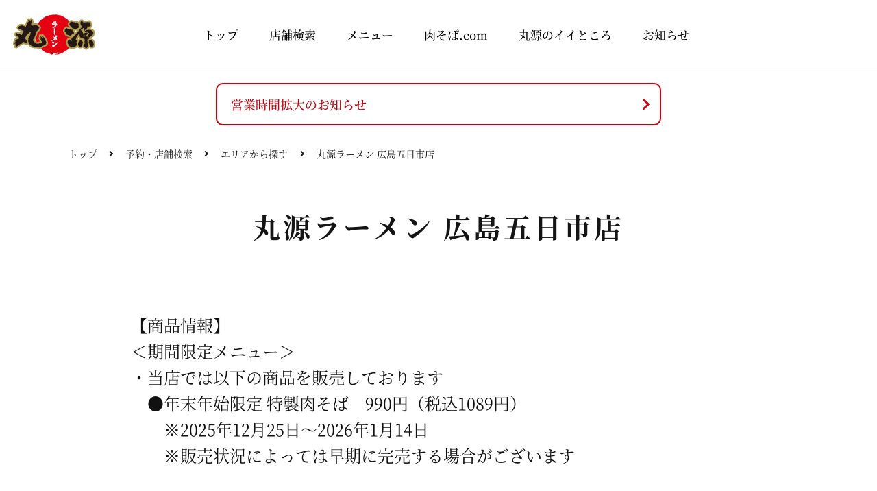

--- FILE ---
content_type: text/html; charset=UTF-8
request_url: https://www.syodai-marugen.jp/shop/91/
body_size: 30649
content:
<!DOCTYPE html><html lang="ja">

<!-- &#20849;&#36890;head -->
<head>
    <!-- Google Tag Manager -->
  <script>(function(w,d,s,l,i){w[l]=w[l]||[];w[l].push({'gtm.start':
  new Date().getTime(),event:'gtm.js'});var f=d.getElementsByTagName(s)[0],
  j=d.createElement(s),dl=l!='dataLayer'?'&l='+l:'';j.async=true;j.src=
  'https://www.googletagmanager.com/gtm.js?id='+i+dl;f.parentNode.insertBefore(j,f);
  })(window,document,'script','dataLayer','GTM-TD9MV6K');</script>
  <!-- End Google Tag Manager -->

  <meta charset="utf-8">
  <meta http-equiv="X-UA-Compatible" content="IE=edge">
  <meta name="viewport" content="width=device-width, initial-scale=1.0, minimum-scale=1.0">
  <link rel="shortcut icon" href="https://www.syodai-marugen.jp/wp-content/themes/mngtr_basic/icon/favicon.ico">
    
        <title>丸源ラーメン 広島五日市店 | 丸源ラーメン</title>

        <meta name="description" content="丸源ラーメンの広島五日市店のページ。丸源ラーメンは名物の熟成醤油ラーメン「肉そば」や丸源餃子などを堪能していただけるこだわりのラーメン店です！">
            <meta property="og:type" content="article">
    <meta property="og:title" content='丸源ラーメン 広島五日市店 | 丸源ラーメン'>
    <meta property="og:description" content="丸源ラーメンの広島五日市店のページ。丸源ラーメンは名物の熟成醤油ラーメン「肉そば」や丸源餃子などを堪能していただけるこだわりのラーメン店です！">
    <meta property="og:url" content="https://www.syodai-marugen.jp/shop/91">
    <meta property="og:site_name" content="丸源ラーメン">
    <meta property="og:image" content="https://www.syodai-marugen.jp/wp-content/themes/mngtr_basic/img/og.png">
    <meta property="og:image:secure_url" content="https://www.syodai-marugen.jp/wp-content/themes/mngtr_basic/img/og.png">
    <meta name="twitter:card" content="summary">
    <meta name="twitter:title" content='丸源ラーメン 広島五日市店 | 丸源ラーメン'>
    <meta name="twitter:description" content="丸源ラーメンの広島五日市店のページ。丸源ラーメンは名物の熟成醤油ラーメン「肉そば」や丸源餃子などを堪能していただけるこだわりのラーメン店です！">
    <meta name="twitter:image" content="https://www.syodai-marugen.jp/wp-content/themes/mngtr_basic/img/og.png">
      <meta name="robots" content='max-image-preview:large'>
<link rel="dns-prefetch" href="//ajax.googleapis.com">
<link rel="dns-prefetch" href="//code.jquery.com">
<script>
window._wpemojiSettings = {"baseUrl":"https:\/\/s.w.org\/images\/core\/emoji\/14.0.0\/72x72\/","ext":".png","svgUrl":"https:\/\/s.w.org\/images\/core\/emoji\/14.0.0\/svg\/","svgExt":".svg","source":{"concatemoji":"https:\/\/www.syodai-marugen.jp\/wp-includes\/js\/wp-emoji-release.min.js?ver=6.2.8"}};
/*! This file is auto-generated */
!function(e,a,t){var n,r,o,i=a.createElement("canvas"),p=i.getContext&&i.getContext("2d");function s(e,t){p.clearRect(0,0,i.width,i.height),p.fillText(e,0,0);e=i.toDataURL();return p.clearRect(0,0,i.width,i.height),p.fillText(t,0,0),e===i.toDataURL()}function c(e){var t=a.createElement("script");t.src=e,t.defer=t.type="text/javascript",a.getElementsByTagName("head")[0].appendChild(t)}for(o=Array("flag","emoji"),t.supports={everything:!0,everythingExceptFlag:!0},r=0;r<o.length;r++)t.supports[o[r]]=function(e){if(p&&p.fillText)switch(p.textBaseline="top",p.font="600 32px Arial",e){case"flag":return s("\ud83c\udff3\ufe0f\u200d\u26a7\ufe0f","\ud83c\udff3\ufe0f\u200b\u26a7\ufe0f")?!1:!s("\ud83c\uddfa\ud83c\uddf3","\ud83c\uddfa\u200b\ud83c\uddf3")&&!s("\ud83c\udff4\udb40\udc67\udb40\udc62\udb40\udc65\udb40\udc6e\udb40\udc67\udb40\udc7f","\ud83c\udff4\u200b\udb40\udc67\u200b\udb40\udc62\u200b\udb40\udc65\u200b\udb40\udc6e\u200b\udb40\udc67\u200b\udb40\udc7f");case"emoji":return!s("\ud83e\udef1\ud83c\udffb\u200d\ud83e\udef2\ud83c\udfff","\ud83e\udef1\ud83c\udffb\u200b\ud83e\udef2\ud83c\udfff")}return!1}(o[r]),t.supports.everything=t.supports.everything&&t.supports[o[r]],"flag"!==o[r]&&(t.supports.everythingExceptFlag=t.supports.everythingExceptFlag&&t.supports[o[r]]);t.supports.everythingExceptFlag=t.supports.everythingExceptFlag&&!t.supports.flag,t.DOMReady=!1,t.readyCallback=function(){t.DOMReady=!0},t.supports.everything||(n=function(){t.readyCallback()},a.addEventListener?(a.addEventListener("DOMContentLoaded",n,!1),e.addEventListener("load",n,!1)):(e.attachEvent("onload",n),a.attachEvent("onreadystatechange",function(){"complete"===a.readyState&&t.readyCallback()})),(e=t.source||{}).concatemoji?c(e.concatemoji):e.wpemoji&&e.twemoji&&(c(e.twemoji),c(e.wpemoji)))}(window,document,window._wpemojiSettings);
</script>
<style>
img.wp-smiley,
img.emoji {
	display: inline !important;
	border: none !important;
	box-shadow: none !important;
	height: 1em !important;
	width: 1em !important;
	margin: 0 0.07em !important;
	vertical-align: -0.1em !important;
	background: none !important;
	padding: 0 !important;
}
</style>
	<link rel="stylesheet" id="classic-theme-styles-css" href="https://www.syodai-marugen.jp/wp-includes/css/classic-themes.min.css?ver=6.2.8" media="all">
<style id="global-styles-inline-css">
body{--wp--preset--color--black: #000000;--wp--preset--color--cyan-bluish-gray: #abb8c3;--wp--preset--color--white: #ffffff;--wp--preset--color--pale-pink: #f78da7;--wp--preset--color--vivid-red: #cf2e2e;--wp--preset--color--luminous-vivid-orange: #ff6900;--wp--preset--color--luminous-vivid-amber: #fcb900;--wp--preset--color--light-green-cyan: #7bdcb5;--wp--preset--color--vivid-green-cyan: #00d084;--wp--preset--color--pale-cyan-blue: #8ed1fc;--wp--preset--color--vivid-cyan-blue: #0693e3;--wp--preset--color--vivid-purple: #9b51e0;--wp--preset--gradient--vivid-cyan-blue-to-vivid-purple: linear-gradient(135deg,rgba(6,147,227,1) 0%,rgb(155,81,224) 100%);--wp--preset--gradient--light-green-cyan-to-vivid-green-cyan: linear-gradient(135deg,rgb(122,220,180) 0%,rgb(0,208,130) 100%);--wp--preset--gradient--luminous-vivid-amber-to-luminous-vivid-orange: linear-gradient(135deg,rgba(252,185,0,1) 0%,rgba(255,105,0,1) 100%);--wp--preset--gradient--luminous-vivid-orange-to-vivid-red: linear-gradient(135deg,rgba(255,105,0,1) 0%,rgb(207,46,46) 100%);--wp--preset--gradient--very-light-gray-to-cyan-bluish-gray: linear-gradient(135deg,rgb(238,238,238) 0%,rgb(169,184,195) 100%);--wp--preset--gradient--cool-to-warm-spectrum: linear-gradient(135deg,rgb(74,234,220) 0%,rgb(151,120,209) 20%,rgb(207,42,186) 40%,rgb(238,44,130) 60%,rgb(251,105,98) 80%,rgb(254,248,76) 100%);--wp--preset--gradient--blush-light-purple: linear-gradient(135deg,rgb(255,206,236) 0%,rgb(152,150,240) 100%);--wp--preset--gradient--blush-bordeaux: linear-gradient(135deg,rgb(254,205,165) 0%,rgb(254,45,45) 50%,rgb(107,0,62) 100%);--wp--preset--gradient--luminous-dusk: linear-gradient(135deg,rgb(255,203,112) 0%,rgb(199,81,192) 50%,rgb(65,88,208) 100%);--wp--preset--gradient--pale-ocean: linear-gradient(135deg,rgb(255,245,203) 0%,rgb(182,227,212) 50%,rgb(51,167,181) 100%);--wp--preset--gradient--electric-grass: linear-gradient(135deg,rgb(202,248,128) 0%,rgb(113,206,126) 100%);--wp--preset--gradient--midnight: linear-gradient(135deg,rgb(2,3,129) 0%,rgb(40,116,252) 100%);--wp--preset--duotone--dark-grayscale: url('#wp-duotone-dark-grayscale');--wp--preset--duotone--grayscale: url('#wp-duotone-grayscale');--wp--preset--duotone--purple-yellow: url('#wp-duotone-purple-yellow');--wp--preset--duotone--blue-red: url('#wp-duotone-blue-red');--wp--preset--duotone--midnight: url('#wp-duotone-midnight');--wp--preset--duotone--magenta-yellow: url('#wp-duotone-magenta-yellow');--wp--preset--duotone--purple-green: url('#wp-duotone-purple-green');--wp--preset--duotone--blue-orange: url('#wp-duotone-blue-orange');--wp--preset--font-size--small: 13px;--wp--preset--font-size--medium: 20px;--wp--preset--font-size--large: 36px;--wp--preset--font-size--x-large: 42px;--wp--preset--spacing--20: 0.44rem;--wp--preset--spacing--30: 0.67rem;--wp--preset--spacing--40: 1rem;--wp--preset--spacing--50: 1.5rem;--wp--preset--spacing--60: 2.25rem;--wp--preset--spacing--70: 3.38rem;--wp--preset--spacing--80: 5.06rem;--wp--preset--shadow--natural: 6px 6px 9px rgba(0, 0, 0, 0.2);--wp--preset--shadow--deep: 12px 12px 50px rgba(0, 0, 0, 0.4);--wp--preset--shadow--sharp: 6px 6px 0px rgba(0, 0, 0, 0.2);--wp--preset--shadow--outlined: 6px 6px 0px -3px rgba(255, 255, 255, 1), 6px 6px rgba(0, 0, 0, 1);--wp--preset--shadow--crisp: 6px 6px 0px rgba(0, 0, 0, 1);}:where(.is-layout-flex){gap: 0.5em;}body .is-layout-flow > .alignleft{float: left;margin-inline-start: 0;margin-inline-end: 2em;}body .is-layout-flow > .alignright{float: right;margin-inline-start: 2em;margin-inline-end: 0;}body .is-layout-flow > .aligncenter{margin-left: auto !important;margin-right: auto !important;}body .is-layout-constrained > .alignleft{float: left;margin-inline-start: 0;margin-inline-end: 2em;}body .is-layout-constrained > .alignright{float: right;margin-inline-start: 2em;margin-inline-end: 0;}body .is-layout-constrained > .aligncenter{margin-left: auto !important;margin-right: auto !important;}body .is-layout-constrained > :where(:not(.alignleft):not(.alignright):not(.alignfull)){max-width: var(--wp--style--global--content-size);margin-left: auto !important;margin-right: auto !important;}body .is-layout-constrained > .alignwide{max-width: var(--wp--style--global--wide-size);}body .is-layout-flex{display: flex;}body .is-layout-flex{flex-wrap: wrap;align-items: center;}body .is-layout-flex > *{margin: 0;}:where(.wp-block-columns.is-layout-flex){gap: 2em;}.has-black-color{color: var(--wp--preset--color--black) !important;}.has-cyan-bluish-gray-color{color: var(--wp--preset--color--cyan-bluish-gray) !important;}.has-white-color{color: var(--wp--preset--color--white) !important;}.has-pale-pink-color{color: var(--wp--preset--color--pale-pink) !important;}.has-vivid-red-color{color: var(--wp--preset--color--vivid-red) !important;}.has-luminous-vivid-orange-color{color: var(--wp--preset--color--luminous-vivid-orange) !important;}.has-luminous-vivid-amber-color{color: var(--wp--preset--color--luminous-vivid-amber) !important;}.has-light-green-cyan-color{color: var(--wp--preset--color--light-green-cyan) !important;}.has-vivid-green-cyan-color{color: var(--wp--preset--color--vivid-green-cyan) !important;}.has-pale-cyan-blue-color{color: var(--wp--preset--color--pale-cyan-blue) !important;}.has-vivid-cyan-blue-color{color: var(--wp--preset--color--vivid-cyan-blue) !important;}.has-vivid-purple-color{color: var(--wp--preset--color--vivid-purple) !important;}.has-black-background-color{background-color: var(--wp--preset--color--black) !important;}.has-cyan-bluish-gray-background-color{background-color: var(--wp--preset--color--cyan-bluish-gray) !important;}.has-white-background-color{background-color: var(--wp--preset--color--white) !important;}.has-pale-pink-background-color{background-color: var(--wp--preset--color--pale-pink) !important;}.has-vivid-red-background-color{background-color: var(--wp--preset--color--vivid-red) !important;}.has-luminous-vivid-orange-background-color{background-color: var(--wp--preset--color--luminous-vivid-orange) !important;}.has-luminous-vivid-amber-background-color{background-color: var(--wp--preset--color--luminous-vivid-amber) !important;}.has-light-green-cyan-background-color{background-color: var(--wp--preset--color--light-green-cyan) !important;}.has-vivid-green-cyan-background-color{background-color: var(--wp--preset--color--vivid-green-cyan) !important;}.has-pale-cyan-blue-background-color{background-color: var(--wp--preset--color--pale-cyan-blue) !important;}.has-vivid-cyan-blue-background-color{background-color: var(--wp--preset--color--vivid-cyan-blue) !important;}.has-vivid-purple-background-color{background-color: var(--wp--preset--color--vivid-purple) !important;}.has-black-border-color{border-color: var(--wp--preset--color--black) !important;}.has-cyan-bluish-gray-border-color{border-color: var(--wp--preset--color--cyan-bluish-gray) !important;}.has-white-border-color{border-color: var(--wp--preset--color--white) !important;}.has-pale-pink-border-color{border-color: var(--wp--preset--color--pale-pink) !important;}.has-vivid-red-border-color{border-color: var(--wp--preset--color--vivid-red) !important;}.has-luminous-vivid-orange-border-color{border-color: var(--wp--preset--color--luminous-vivid-orange) !important;}.has-luminous-vivid-amber-border-color{border-color: var(--wp--preset--color--luminous-vivid-amber) !important;}.has-light-green-cyan-border-color{border-color: var(--wp--preset--color--light-green-cyan) !important;}.has-vivid-green-cyan-border-color{border-color: var(--wp--preset--color--vivid-green-cyan) !important;}.has-pale-cyan-blue-border-color{border-color: var(--wp--preset--color--pale-cyan-blue) !important;}.has-vivid-cyan-blue-border-color{border-color: var(--wp--preset--color--vivid-cyan-blue) !important;}.has-vivid-purple-border-color{border-color: var(--wp--preset--color--vivid-purple) !important;}.has-vivid-cyan-blue-to-vivid-purple-gradient-background{background: var(--wp--preset--gradient--vivid-cyan-blue-to-vivid-purple) !important;}.has-light-green-cyan-to-vivid-green-cyan-gradient-background{background: var(--wp--preset--gradient--light-green-cyan-to-vivid-green-cyan) !important;}.has-luminous-vivid-amber-to-luminous-vivid-orange-gradient-background{background: var(--wp--preset--gradient--luminous-vivid-amber-to-luminous-vivid-orange) !important;}.has-luminous-vivid-orange-to-vivid-red-gradient-background{background: var(--wp--preset--gradient--luminous-vivid-orange-to-vivid-red) !important;}.has-very-light-gray-to-cyan-bluish-gray-gradient-background{background: var(--wp--preset--gradient--very-light-gray-to-cyan-bluish-gray) !important;}.has-cool-to-warm-spectrum-gradient-background{background: var(--wp--preset--gradient--cool-to-warm-spectrum) !important;}.has-blush-light-purple-gradient-background{background: var(--wp--preset--gradient--blush-light-purple) !important;}.has-blush-bordeaux-gradient-background{background: var(--wp--preset--gradient--blush-bordeaux) !important;}.has-luminous-dusk-gradient-background{background: var(--wp--preset--gradient--luminous-dusk) !important;}.has-pale-ocean-gradient-background{background: var(--wp--preset--gradient--pale-ocean) !important;}.has-electric-grass-gradient-background{background: var(--wp--preset--gradient--electric-grass) !important;}.has-midnight-gradient-background{background: var(--wp--preset--gradient--midnight) !important;}.has-small-font-size{font-size: var(--wp--preset--font-size--small) !important;}.has-medium-font-size{font-size: var(--wp--preset--font-size--medium) !important;}.has-large-font-size{font-size: var(--wp--preset--font-size--large) !important;}.has-x-large-font-size{font-size: var(--wp--preset--font-size--x-large) !important;}
.wp-block-navigation a:where(:not(.wp-element-button)){color: inherit;}
:where(.wp-block-columns.is-layout-flex){gap: 2em;}
.wp-block-pullquote{font-size: 1.5em;line-height: 1.6;}
</style>
<link rel="stylesheet" id="mngtr-font-style-css" href="https://www.syodai-marugen.jp/wp-content/themes/mngtr_basic/css/font.css?ver=1.0" media="all">
<link rel="stylesheet" id="mngtr-reset-style-css" href="https://www.syodai-marugen.jp/wp-content/themes/mngtr_basic/css/ress.min.css?ver=1.0" media="all">
<link rel="stylesheet" id="mngtr-style-css" href="https://www.syodai-marugen.jp/wp-content/themes/mngtr_basic/style.css?ver=?20240725" media="all">
<script src="//ajax.googleapis.com/ajax/libs/jquery/1.12.4/jquery.min.js?ver=6.2.8" id="jquery-js"></script>
<script src="https://www.syodai-marugen.jp/wp-content/themes/mngtr_basic/js/main.js?ver=?202311" id="mngtr-main-js-js"></script>
<script src="https://www.syodai-marugen.jp/wp-content/themes/mngtr_basic/js/picturefill.js?ver=1.0" id="mngtr-picturefill-js-js"></script>
<link rel="canonical" href="https://www.syodai-marugen.jp/shop/91">


<style>:root {
			--lazy-loader-animation-duration: 300ms;
		}
		  
		.lazyload {
	display: block;
}

.lazyload,
        .lazyloading {
			opacity: 0;
		}


		.lazyloaded {
			opacity: 1;
			transition: opacity 300ms;
			transition: opacity var(--lazy-loader-animation-duration);
		}</style><noscript><style>.lazyload { display: none; } .lazyload[class*="lazy-loader-background-element-"] { display: block; opacity: 1; }</style></noscript>  </head>

<body class="page">
  <!-- Google Tag Manager (noscript) -->
  <noscript><iframe src="https://www.googletagmanager.com/ns.html?id=GTM-TD9MV6K" height="0" width="0" style="display:none;visibility:hidden"></iframe></noscript>
  <!-- End Google Tag Manager (noscript) -->

  <header class="header" id="header">
    <div class="headerNavContainer is-fixed_off">
      <div class="headerNavContainer_inner">

        <div class="navItemArea">
          <!-- &#12469;&#12452;&#12488;&#12525;&#12468; -->
                     <div class="siteTitle">
            <a href="https://www.syodai-marugen.jp/">
              <img src="https://www.syodai-marugen.jp/wp-content/themes/mngtr_basic/img/siteLogo.svg?202303" alt="丸源ラーメン">
            </a>
          </div>
          
          <!-- &#12504;&#12483;&#12480;&#12540;&#12490;&#12499;&#12466;&#12540;&#12471;&#12519;&#12531; -->
          <!-- &#12488;&#12464;&#12523;&#12508;&#12479;&#12531; -->
          <div class="toggleBtn"></div>
          <nav class="headerNav none">

            <!-- &#12504;&#12483;&#12480;&#12540;&#12490;&#12499;&#12466;&#12540;&#12471;&#12519;&#12531;&#65288;&#12513;&#12452;&#12531;&#65289; -->
            <ul class="headerNav--primary f-medium">
              <li class="pcOnly first"><a href="https://www.syodai-marugen.jp/" aria-current="page">トップ</a></li>
              <li><a href="https://www.syodai-marugen.jp/shop/">店舗検索</a></li>
              <li class="pcOnly"><a href="https://www.syodai-marugen.jp/menu/">メニュー</a></li>
              <li class="free spOnly">
                <div class="link"><a class="free_a">メニュー</a></div>
                <ul class="sub-menu">
                  <li><a href="https://www.syodai-marugen.jp/menu/ramen/">ラーメン</a></li>
                  <li><a href="https://www.syodai-marugen.jp/menu/season/">期間限定メニュー</a></li>
                  <li><a href="https://www.syodai-marugen.jp/menu/set/">セットメニュー</a></li>
                  <li><a href="https://www.syodai-marugen.jp/menu/side/">サイドメニュー</a></li>
                  <li><a href="https://www.syodai-marugen.jp/menu/kids/">お子さまメニュー</a></li>
                  <li><a href="https://www.syodai-marugen.jp/menu/omochikaeri/">お持ち帰り</a></li>
                  <li><a href="https://www.syodai-marugen.jp/language/english/">English</a></li>
                  <li><a href="https://www.syodai-marugen.jp/language/china/">中文</a></li>
                  <li><a href="https://www.syodai-marugen.jp/language/korea/">한국</a></li>
                  <li><a href="https://www.syodai-marugen.jp/language/portugal/">Português</a></li>
                  <li><a href="https://www.syodai-marugen.jp/language/english_takeout/">English Takeout</a></li>
                </ul>
              </li>
              <li class="spOnly"><a href="https://www.syodai-marugen.jp/nikusoba/howto">肉そばのこだわり</a></li>
              <li><a href="https://www.syodai-marugen.jp/nikusoba/">肉そば.com</a></li>
              <li><a href="https://www.syodai-marugen.jp/iitokoro/">丸源のイイところ</a></li>
              <li class="spOnly"><a data-gtm-shop-name="全て" data-gtm-shop-id="" data-click-order="demaecan" href="https://demae-can.com/chain/top/317334/" target="_blank" rel="noopener noreferrer">出前館で注文</a></li>
              <li class="spOnly"><a data-click-internal="Uber_hmbg" href="https://www.syodai-marugen.jp/ubereats/">UberEatsで注文</a></li>
              <li><a href="https://www.syodai-marugen.jp/news/">お知らせ</a></li>
              <li class="spOnly"><a href="https://www.syodai-marugen.jp/contact/">お問い合わせ</a></li>
              <li class="spOnly"><a href="https://www.monogatari.co.jp/privacy/" target="_blank" rel="noopener noreferrer">プライバシーポリシー<span class="icon-outlink"></span></a></li>
            </ul>
          </nav>

          <!--&#12372;&#20104;&#32004;&#12399;&#12371;&#12385;&#12425;&#12508;&#12479;&#12531;-->
                  </div>
      </div>
    </div>
  </header>
  <!-- &#32202;&#24613;&#29992;&#12362;&#30693;&#12425;&#12379;&#34920;&#31034;&#12456;&#12522;&#12450; -->
    	<div>
		      <div class="systemTicker">
      <a class="systemTicker_title" href="https://www.syodai-marugen.jp/info/3589/">営業時間拡大のお知らせ</a>
     </div>
		 	 </div>
  
  <!-- &#12497;&#12531;&#12367;&#12378;&#12522;&#12473;&#12488; -->
  

  <link rel="stylesheet" href="/shop/css/shop.css?1762310461">
  <link rel="stylesheet" href="https://cdnjs.cloudflare.com/ajax/libs/font-awesome/5.11.2/css/all.css">
  <link href="https://fonts.googleapis.com/css?family=Noto+Sans+JP:400,500,700,900&display=swap&subset=japanese" rel="stylesheet">

<script src="https://ajax.googleapis.com/ajax/libs/jquery/1.11.1/jquery.min.js"></script>

<link rel="stylesheet" href="/shop/css/shop.css">

  <!-- パンくずリスト -->
  <nav class="breadcrumb">
    <div class="p-breadcrumb">
      <ol class="p-breadcrumb__lists" itemscope itemtype="http://schema.org/BreadcrumbList">
        <li itemscope itemprop="itemListElement" itemtype="http://schema.org/ListItem" class="p-breadcrumb__item">
          <a itemprop="item" href="/"><span itemprop="name">トップ</span></a>
          <meta itemprop="position" content=1>
        </li>
        <li itemscope itemprop="itemListElement" itemtype="http://schema.org/ListItem" class="p-breadcrumb__item arrow">
          <a itemprop="item" href="/shop"><span itemprop="name">予約・店舗検索</span></a>
          <meta itemprop="position" content=2>
        </li>
        <li itemscope itemprop="itemListElement" itemtype="http://schema.org/ListItem" class="p-breadcrumb__item arrow">
          <a itemprop="item" href="/shop/area/5"><span
              itemprop="name">エリアから探す</span></a>
          <meta itemprop="position" content=3>
        </li>
        <li itemscope itemprop="itemListElement" itemtype="http://schema.org/ListItem" class="p-breadcrumb__item arrow">
          <span itemprop="name">丸源ラーメン 広島五日市店</span>
          <meta itemprop="position" content=4>
        </li>
      </ol>
    </div>
  </nav>

  <main class="main">

    <style>
      main > ul:first-child > li:first-child {
        border-top: 1px solid #eee !important;
      }
      .headerNav .headerNav--primary li {
        margin-left: 2.2% !important;
        margin-right: 2.2% !important;
      }
      @media (min-width: 961px) {
        .icon-outlink.-header {
            width: 0.9em;
            height: 0.9em;
            background: url(/wp-content/themes/king_basic/img/icon-outlink-b.svg) 50% 50% no-repeat;
        }
      }
      .coupon {
        list-style: none;
        display: flex;
        flex-direction: column;
        justify-content: center;
        margin: 0 0 30px 0;
      }
      .coupon li {
        padding: 0;
        margin: 0 0 20px 0;
      }
    </style>

    <div class="shopArea area--detail">
      <div class="pageHeader">
        <h1 class="pageTitle f-bold">丸源ラーメン 広島五日市店</h1>
      </div>

      <div class="pageBody">
        <section class="contentArea">
                                    <p class="maintenance-message">【商品情報】<br />
＜期間限定メニュー＞<br />
・当店では以下の商品を販売しております<br />
　●年末年始限定 特製肉そば　990円（税込1089円）<br />
　　※2025年12月25日～2026年1月14日<br />
　　※販売状況によっては早期に完売する場合がございます<br />
<br />
　●たっぷりみかんミニパフェ　　320円（税込352円）<br />
　　※2025年9月18日～2026年2月1日予定<br />
</p>
                      
                      <div class="shopdetailContainer">
                                          <ul>
                <li>デリバリーのご依頼</li>
                <li>
                  <div>
                    <style>
                      .icon_green {
                        color: #3FDA10;
                      }
                    </style>
                    
                                                                                                <a data-gtm-shop-name="全て" data-gtm-shop-id="" data-click-order="demaecan"  href="https://demae-can.com/shop/menu/3097421/" target="_blank"> 出前館で注文する ＞ </a><br><br><a data-gtm-shop-name="全て" data-gtm-shop-id="" data-click-order="ubereats"  href="https://www.ubereats.com/jp/store/%E4%B8%B8%E6%BA%90%E3%83%A9%E3%83%BC%E3%83%A1%E3%83%B3-%E5%BA%83%E5%B3%B6%E4%BA%94%E6%97%A5%E5%B8%82%E5%BA%97/pER6-HfuUMSmuPLmTCuuBg" target="_blank"> UberEatsで注文する ＞ </a><br><br><a data-gtm-shop-name="全て" data-gtm-shop-id="" data-click-order="wolt"  href="https://wolt.com/ja/jpn/hiroshima/restaurant/marugen-ramen-hiroshima-itsukaichi" target="_blank"> woltで注文する ＞ </a><br><br><a data-gtm-shop-name="全て" data-gtm-shop-id="" data-click-order="rocket_now"  href="https://customer-web.rocketnow.co.jp/share?storeId=56783&dishId&key=f1c7a79d-0325-4557-b007-8df9f1b8c924" target="_blank"> Rocket Nowで注文する ＞ </a><br><br>
                                                                                    </div>
                </li>
              </ul>
              
                                              <ul>
                  <li>住所</li>
                  <li>
                    <div class="shop_description">
                      広島県広島市佐伯区城山1丁目18-10
                                            <br>
                      <div class="map-txt">
                          <a
                          data-gtm-shop-name="丸源ラーメン 広島五日市店"
                          data-gtm-shop-id="6079"
                          data-click-map="google"
                          href="http://maps.google.com/maps?ll=34.38231,132.354857&z=17&q=%E4%B8%B8%E6%BA%90%E3%83%A9%E3%83%BC%E3%83%A1%E3%83%B3+%E5%BA%83%E5%B3%B6%E4%BA%94%E6%97%A5%E5%B8%82%E5%BA%97"
                          target="_blank">GoogleMapでご覧の場合はこちら<span class="area-arrow"></span></a>
                      </div>
                                          </div>
                  </li>
                </ul>
                                                                            <ul>
                  <li>電話番号</li>
                  <li style="white-space: nowrap;">082-943-5570</li>
                </ul>
                                                                            <ul class="hourArea">
                  <li>営業時間</li>
                  <li>
                    <div class="shop_description">平日・土日祝10:30 - 25:00 (ラストオーダー24:30) <br />
</div>
                  </li>
                </ul>
                                                                            <ul>
                    <li>お支払い方法</li>
                    <li>【クレジットカード】<br />
VISA、Mastercard、JCB、American Express、Diners Club、DISCOVER、銀聯<br />
【バーコード決済】<br />
PayPay 、d払い 、au Pay、楽天pay 、メルpay、WeChat Pay、Alipay 、J-Coin Pay、銀行Pay<br />
【電子マネー】<br />
交通系IC、iD、QuicPay</li>
                </ul>
                                                                                                                                </div>

                        <ul class="coupon">
                                                      </ul>
            
            <div class="btnContainer"><a href="/shop/" class="btn arrow btn--md btn--primary">店舗検索に戻る</a></div>
                  </section>
      </div>
    </div>
  </main>



<!-- &#12513;&#12491;&#12517;&#12540;&#20849;&#36890;&#12496;&#12490;&#12540; -->

<!-- &#12506;&#12540;&#12472;&#12398;&#20808;&#38957;&#12395;&#12418;&#12393;&#12427; -->
<div class="backToTop">
  <a href="#" id="scrollBackToTop" class="scrollBackToTop"><span class="screenReaderOnly">ページの先頭にもどる</span></a>
</div>

<!-- &#12501;&#12483;&#12479;&#12540; -->
<footer class="footer">
  <div class="footerNav">
    <nav class="brandNav">
      <nav class="sitemapNav">
        <ul class="sitemapNav--primary">
          <li class="shop"><a href="https://www.syodai-marugen.jp/shop/">店舗検索</a></li>
          <li class="menu"><a href="https://www.syodai-marugen.jp/menu/">メニュー</a></li>
          <li class="nikusoba"><a href="https://www.syodai-marugen.jp/nikusoba/">肉そば.com</a></li>
          <li class="iitokoro"><a href="https://www.syodai-marugen.jp/iitokoro/">丸源のイイところ</a></li>
          <li class="contact"><a href="https://www.syodai-marugen.jp/contact/">お問い合わせ</a></li>
          <li class="snsguide indent"><a href="https://www.monogatari.co.jp/sns/guideline/?syodai-marugen" target="_blank" rel="noreferrer">SNS投稿に関する<br class="spOnly">ガイドライン<span class="icon-outlink"></span></a></li>
          <li class="privacy indent"><a href="https://www.monogatari.co.jp/privacy/" target="_blank" rel="noopener noreferrer">プライバシーポリシー<span class="icon-outlink"></span></a></li>
          <li class="about"><a href="https://www.monogatari.co.jp/about/" target="_blank" rel="noopener noreferrer">利用規約<span class="icon-outlink"></span></a></li>
          <li class="gcontact indent"><a href="https://forms.gle/Kr3pAqu4GrTQETSZA" target="_blank" rel="noopener noreferrer">旅行代理店専用 <br class="spOnly">予約問い合わせ<span class="icon-outlink"></span></a></li>
        </ul>
      </nav>
    </nav>
  </div>
  <div class="copyright"><small>© THE MONOGATARI CORPORATION</small></div>
</footer>
<script src="//code.jquery.com/jquery-migrate-1.4.1.min.js?ver=1.0" id="mngtr-migrate-js-js"></script>
<script src="https://www.syodai-marugen.jp/wp-content/plugins/lazy-loading-responsive-images/js/lazysizes.min.js?ver=1743705463" id="lazysizes-js"></script>
</body>
</html>

--- FILE ---
content_type: text/css
request_url: https://www.syodai-marugen.jp/wp-content/themes/mngtr_basic/css/font.css?ver=1.0
body_size: 150
content:
@charset "utf-8";

/* font用css */


/*------------------------
Oswald
------------------------*/
@font-face{
  font-family:'Oswald';
  font-style:normal;
  font-weight: 500;
  font-display:swap;
  src:url(../font/oswald/Oswald-Medium.woff2) format('woff2');
}
@font-face{
  font-family:'Oswald';
  font-style:normal;
  font-weight: 700;
  font-display:swap;
  src:url(../font/oswald/Oswald-Bold.woff2) format('woff2');
}

/*------------------------
Noto Serif JP
------------------------*/
@font-face{
  font-family:'Noto Serif JP';
  font-style:normal;
  font-weight: 400;
  font-display:swap;
  src:url(../font/noto_serif_jp/NotoSerifJP-Regular.woff2) format('woff2');
}
@font-face{
  font-family:'Noto Serif JP';
  font-style:normal;
  font-weight: 500;
  font-display:swap;
  src:url(../font/noto_serif_jp/NotoSerifJP-Medium.woff2) format('woff2');
}
@font-face{
  font-family:'Noto Serif JP';
  font-style:normal;
  font-weight: 700;
  font-display:swap;
  src:url(../font/noto_serif_jp/NotoSerifJP-Bold.woff2) format('woff2');
}

/*------------------------
Noto_Sans_JP
------------------------*/
@font-face{
  font-family:'Noto Sans JP';
  font-style:normal;
  font-weight: 400;
  font-display:swap;
  src:url(../font/noto_sans_jp/NotoSansJP-Regular.woff2) format('woff2');
}
@font-face{
  font-family:'Noto Sans JP';
  font-style:normal;
  font-weight: 500;
  font-display:swap;
  src:url(../font/noto_sans_jp/NotoSansJP-Medium.woff2) format('woff2');
}
@font-face{
  font-family:'Noto Sans JP';
  font-style:normal;
  font-weight: 700;
  font-display:swap;
  src:url(../font/noto_sans_jp/NotoSansJP-Bold.woff2) format('woff2');
}

--- FILE ---
content_type: text/css
request_url: https://www.syodai-marugen.jp/wp-content/themes/mngtr_basic/style.css?ver=?20240725
body_size: 8778
content:
@charset "UTF-8";
/*
Theme Name: Monogatari Basic
Text Domain: mngtr
Version: 1.0
Requires at least: 5.3
Requires PHP: 7.2
Description: 物語コーポレーション各業態Webサイトの基本となるテーマ
Author: Monogatari Corporation
Author URI: https://www.monogatari.co.jp/
*/
/* 基本
============================================== */
.bsd-button--outline {
  background-color: transparent;
  border: 1px solid #1a1919;
  color: #1a1919;
}
.bsd-button--outline.bsd-button--grey-dark:active,
.bsd-button--outline.bsd-button--grey-dark:focus,
.bsd-button--outline.bsd-button--grey-dark:hover {
  background-color: #1a1919;
  color: #fff;
}
.bsd-button {
  border-radius: 0.1875rem;
  display: inline-block;
  font-size: 0.9375rem;
  line-height: 1.3125rem;
  font-weight: 700;
  padding: 0.75rem 1.25rem 0.625rem;
  text-align: center;
  text-transform: uppercase;
  text-decoration: none;
  width: 100%;
}

*,
*::before,
*::after {
  box-sizing: border-box;
}
html {
  position: relative;
  font-size: 10px;
  line-height: 1;
  text-size-adjust: 100%;
  -webkit-text-size-adjust: 100%;
}

body {
  position: relative;
  background: #fff;
  /*font-family: 'Noto Sans JP', '游ゴシック体', YuGothic, '游ゴシック Medium', 'Yu Gothic Medium', '游ゴシック', 'Yu Gothic', sans-serif;*/
  font-family: "Noto Serif JP", serif;
  color: #111111;
  font-size: 1.6rem;
  line-height: 1.6;
  text-size-adjust: 100%;
  -webkit-text-size-adjust: 100%;
}
@media (max-width: 767px) {
  body {
    font-size: 1.4rem;
    line-height: 1.6;
  }
}

a {
  transition: all 0.5s;
  text-decoration: none;
  color: #141414;
  outline: none;
}

img {
  max-width: 100%;
  backface-visibility: hidden;
  -webkit-backface-visibility: hidden;
  vertical-align: top;
  height: auto;
}

address {
  font-weight: normal;
  font-style: normal;
}

/* 汎用クラス
============================================== */
.btn-flat-border {
  display: inline-block;
  padding: 0.3em 1em;
  text-decoration: none;
  color: #000;
  border: solid 2px #000;
  border-radius: 3px;
  transition: 0.4s;
}

.btn-flat-border:hover,
.btn-flat-border:active,
.btn-flat-border:focus {
  background-color: #000;
  color: #fff;
}
/* フォント */
.noto-serif {
  font-family: "Noto Serif Japanese", serif;
}
.f-gothic {
  font-family: "Noto Sans JP", "Helvetica Neue", "游ゴシック体", YuGothic,
    "游ゴシック Medium", "Yu Gothic Medium", "游ゴシック", "Yu Gothic",
    sans-serif;
}
.f-light {
  font-weight: 100;
}
.f-medium {
  font-weight: 500;
}
.f-bold {
  font-weight: 700;
}
.f-black {
  font-weight: 900;
}
.indent {
  padding-left: 1em;
  text-indent: -1em;
}
.f-small {
  font-size: 1.6rem;
}
.f-large-s {
  font-size: 1.8rem;
}
.f-large-m {
  font-size: 2rem;
}
.f-large-m2 {
  font-size: 2.3rem;
}
.f-large-l {
  font-size: 2.5rem;
}
.f-large-ll {
  font-size: 3rem;
}
@media (max-width: 767px) {
  .f-small {
    font-size: 1.3rem;
  }
  .f-large-s {
    font-size: 1.2rem;
  }
  .f-large-m,
  .f-large-m2 {
    font-size: 1.5rem;
  }
  .f-large-l {
    font-size: 1.7rem;
  }
  .f-large-ll {
    font-size: 1.8rem;
  }
}

/* margin */
.mt_10 {
  margin-top: 1rem;
}
.mt_20 {
  margin-top: 2rem;
}
.mt_30 {
  margin-top: 3rem;
}
.mt_40 {
  margin-top: 4rem;
}
.mt_50 {
  margin-top: 5rem;
}
.mt_60 {
  margin-top: 6rem;
}
.mt_70 {
  margin-top: 7rem;
}
.mt_80 {
  margin-top: 8rem;
}
.mt_90 {
  margin-top: 9rem;
}
.mt_100 {
  margin-top: 10rem;
}
.mb_10 {
  margin-bottom: 1rem;
}
.mb_20 {
  margin-bottom: 2rem;
}
.mb_30 {
  margin-bottom: 3rem;
}
.mb_40 {
  margin-bottom: 4rem;
}
.mb_50 {
  margin-bottom: 5rem;
}
.mb_60 {
  margin-bottom: 6rem;
}
.mb_70 {
  margin-bottom: 7rem;
}
.mb_80 {
  margin-bottom: 8rem;
}
.mb_90 {
  margin-bottom: 9rem;
}
.mb_100 {
  margin-bottom: 10rem;
}

/* padding */
.pt_10 {
  padding-top: 1rem;
}
.pt_20 {
  padding-top: 2rem;
}
.pt_30 {
  padding-top: 3rem;
}
.pt_40 {
  padding-top: 4rem;
}
.pt_50 {
  padding-top: 5rem;
}
.pb_10 {
  padding-bottom: 1rem;
}
.pb_20 {
  padding-bottom: 2rem;
}
.pb_30 {
  padding-bottom: 3rem;
}
.pb_40 {
  padding-bottom: 4rem;
}
.pb_50 {
  padding-bottom: 5rem;
}
.pb_60 {
  padding-bottom: 6rem;
}
.pb_70 {
  padding-bottom: 7rem;
}
.pb_80 {
  padding-bottom: 8rem;
}
.pb_90 {
  padding-bottom: 9rem;
}
.pb_100 {
  padding-bottom: 10rem;
}

@media (max-width: 767px) {
  /* margin */
  .mt_10 {
    margin-top: 0.5rem;
  }
  .mt_20 {
    margin-top: 1rem;
  }
  .mt_30 {
    margin-top: 1.5rem;
  }
  .mt_40 {
    margin-top: 2rem;
  }
  .mt_50 {
    margin-top: 2.5rem;
  }
  .mt_60 {
    margin-top: 3rem;
  }
  .mt_70 {
    margin-top: 3.5rem;
  }
  .mt_80 {
    margin-top: 4rem;
  }
  .mt_90 {
    margin-top: 4.5rem;
  }
  .mt_100 {
    margin-top: 5rem;
  }
  .mb_10 {
    margin-bottom: 0.5rem;
  }
  .mb_20 {
    margin-bottom: 1rem;
  }
  .mb_30 {
    margin-bottom: 1.5rem;
  }
  .mb_40 {
    margin-bottom: 2rem;
  }
  .mb_50 {
    margin-bottom: 2.5rem;
  }
  .mb_60 {
    margin-bottom: 3rem;
  }
  .mb_70 {
    margin-bottom: 3.5rem;
  }
  .mb_80 {
    margin-bottom: 4rem;
  }
  .mb_90 {
    margin-bottom: 4.5rem;
  }
  .mb_100 {
    margin-bottom: 5rem;
  }

  /* padding */
  .pt_10 {
    padding-top: 0.5rem;
  }
  .pt_20 {
    padding-top: 1rem;
  }
  .pt_30 {
    padding-top: 1.5rem;
  }
  .pt_40 {
    padding-top: 2rem;
  }
  .pt_50 {
    padding-top: 2.5rem;
  }
  .pb_10 {
    padding-bottom: 0.5rem;
  }
  .pb_20 {
    padding-bottom: 1rem;
  }
  .pb_30 {
    padding-bottom: 1.5rem;
  }
  .pb_40 {
    padding-bottom: 2rem;
  }
  .pb_50 {
    padding-bottom: 2.5rem;
  }
  .pb_60 {
    padding-bottom: 3rem;
  }
  .pb_70 {
    padding-bottom: 3.5rem;
  }
  .pb_80 {
    padding-bottom: 4rem;
  }
  .pb_90 {
    padding-bottom: 4.5rem;
  }
  .pb_100 {
    padding-bottom: 5rem;
  }
  .sp_mt_10 {
    margin-top: 1rem;
  }
  .sp_mb_10 {
    margin-bottom: 1rem;
  }
  .sp_mt_20 {
    margin-top: 2rem;
  }
  .sp_mb_20 {
    margin-bottom: 2rem;
  }
  .sp_pt_10 {
    padding-top: 1rem;
  }
  .sp_pb_10 {
    padding-bottom: 1rem;
  }
  .sp_pt_20 {
    padding-top: 2rem;
  }
  .sp_pb_20 {
    padding-bottom: 2rem;
  }
}

.l-height-4 {
  line-height: 4rem;
}
.l-height-6 {
  line-height: 6rem;
}
.l-space-3 {
  letter-spacing: 3px;
}
.l-space-4 {
  letter-spacing: 4px;
}
.flex {
  display: -webkit-box;
  display: -ms-flexbox;
  display: flex;
  -ms-flex-wrap: wrap;
  flex-wrap: wrap;
}
@media (min-width: 768px) {
  .flex_pc {
    display: -webkit-box;
    display: -ms-flexbox;
    display: flex;
    -ms-flex-wrap: wrap;
    flex-wrap: wrap;
    -webkit-box-pack: justify;
    -ms-flex-pack: justify;
    justify-content: space-between;
  }
  .flex_pc > * {
    -ms-flex-preferred-size: 48%;
    flex-basis: 48%;
    max-width: 48%;
  }
}
@media (max-width: 767px) {
  .flex_pc > *:not(:last-child) {
    margin-bottom: 2rem;
  }
}
@media (max-width: 767px) {
  .flex_sp {
    display: -webkit-box;
    display: -ms-flexbox;
    display: flex;
    -ms-flex-wrap: wrap;
    flex-wrap: wrap;
    -webkit-box-pack: justify;
    -ms-flex-pack: justify;
    justify-content: space-between;
  }
  .flex_sp > * {
    -ms-flex-preferred-size: 48%;
    flex-basis: 48%;
    max-width: 48%;
  }
}
.align-items_end {
  -webkit-box-align: end;
  -ms-flex-align: end;
  align-items: flex-end;
}
.align-items_baseline {
  -webkit-box-align: baseline;
  -ms-flex-align: baseline;
  align-items: baseline;
}
.flex-direction_column {
  -webkit-box-orient: vertical;
  -webkit-box-direction: normal;
  -ms-flex-direction: column;
  flex-direction: column;
}
.flexCenter {
  display: -webkit-box;
  display: -ms-flexbox;
  display: flex;
  -ms-flex-wrap: wrap;
  flex-wrap: wrap;
  -webkit-box-pack: center;
  -ms-flex-pack: center;
  justify-content: center;
  -webkit-box-align: center;
  -ms-flex-align: center;
  align-items: center;
}
.flexCenter_y {
  display: -webkit-box;
  display: -ms-flexbox;
  display: flex;
  -ms-flex-wrap: wrap;
  flex-wrap: wrap;
  -webkit-box-align: center;
  -ms-flex-align: center;
  align-items: center;
}
.flex--between {
  display: -webkit-box;
  display: -ms-flexbox;
  display: flex;
  -webkit-box-pack: justify;
  -ms-flex-pack: justify;
  justify-content: space-between;
  -ms-flex-wrap: wrap;
  flex-wrap: wrap;
}

.flexCenter--between {
  display: -webkit-box;
  display: -ms-flexbox;
  display: flex;
  -webkit-box-pack: justify;
  -ms-flex-pack: justify;
  justify-content: space-between;
  -ms-flex-wrap: wrap;
  flex-wrap: wrap;
  -webkit-box-align: center;
  -ms-flex-align: center;
  align-items: center;
}
.flexCenter--between--start {
  display: -webkit-box;
  display: -ms-flexbox;
  display: flex;
  -webkit-box-pack: justify;
  -ms-flex-pack: justify;
  justify-content: space-between;
  -ms-flex-wrap: wrap;
  flex-wrap: wrap;
  -webkit-box-align: start;
  -ms-flex-align: start;
  align-items: flex-start;
}
.container2 {
  width: calc((100% - 10px) / 2);
  max-width: 520px;
}

@media (max-width: 767px) {
  .container2 {
    width: 100%;
  }
}
.contentBox {
  padding: 6% 0;
}
@media (max-width: 767px) {
  .contentBox {
    padding: 12% 0;
  }
}
.txt--center {
  text-align: center;
}
.txt--left {
  text-align: left;
}
.txt--right {
  text-align: right;
}
@media (min-width: 768px) {
  .txt--center-pc {
    text-align: center;
  }
  .txt--left-pc {
    text-align: left;
  }
  .txt--right-pc {
    text-align: right;
  }
}
.color_white {
  color: #fff;
}
.color_red {
  color: #ac000c;
}
.color_red02 {
  color: #d70f0f;
}
.color_green {
  color: #09883a;
}
.txtColor_first_red::first-letter {
  color: #d70f0f;
}

/* 出し分け */
.pcOnly {
  display: block !important;
}
@media (max-width: 767px) {
  .pcOnly {
    display: none !important;
  }
}
.spOnly {
  display: none !important;
}
@media (max-width: 767px) {
  .spOnly {
    display: block !important;
  }
}
/* スクリーンリーダー */
.screenReaderOnly {
  position: absolute;
  width: 1px;
  height: 1px;
  padding: 0;
  overflow: hidden;
  clip: rect(0, 0, 0, 0);
  white-space: nowrap;
  border: 0;
}

/* スマホのサイド余白 */
@media (max-width: 767px) {
  .gutter--sp {
    padding-left: 2.4rem;
    padding-right: 2.4rem;
  }
}

/* インライン表示切替 */
.inline--pcOnly {
  display: inline;
}
@media (max-width: 767px) {
  .inline--pcOnly {
    display: none;
  }
}

.inline--spOnly {
  display: none;
}
@media (max-width: 767px) {
  .inline--spOnly {
    display: inline;
  }
}

/* ブロック表示切替 */
.block--pcOnly {
  display: block;
}
@media (max-width: 767px) {
  .block--pcOnly {
    display: none;
  }
}

.block--spOnly {
  display: none;
}
@media (max-width: 767px) {
  .block--spOnly {
    display: block;
  }
}

/* インラインブロック表示切替 */
.inlineBlock--pcOnly {
  display: inline-block;
}
@media (max-width: 767px) {
  .inlineBlock--pcOnly {
    display: none;
  }
}

.inlineBlock--spOnly {
  display: none;
}
@media (max-width: 767px) {
  .inlineBlock--spOnly {
    display: inline-block;
  }
}

/* ボタン */
.btnContainer {
  width: 100%;
  display: flex;
  flex-direction: row;
  align-items: center;
  justify-content: center;
}
@media (max-width: 767px) {
  .btnContainer {
    flex-direction: column;
    flex-wrap: wrap;
  }
}
.btn {
  color: #19191a;
  display: inline-block;
  font-size: 2.3rem;
  border: solid 1px transparent;
  -webkit-appearance: none;
  -moz-appearance: none;
  appearance: none;
  outline: none;
  padding: 1.5rem 3rem 1.3rem;
  border-radius: 4px;
  width: 48%;
  text-align: center;
  text-decoration: none;
  transition: all 0.5s;
}
@media (max-width: 767px) {
  .btn {
    width: 100%;
  }
}
.txtOnly .btn {
  font-size: 2.8rem;
  margin-top: 1%;
}
@media (max-width: 767px) {
  .txtOnly .btn {
    font-size: 1.4rem;
  }
}
.part--attention .btn,
.part--menu .btn {
  width: 100%;
}
.part--news .btn {
  width: 48%;
}
@media (max-width: 767px) {
  .part--news .btn {
    width: 100%;
  }
}
.btn:hover {
  box-shadow: none;
}
.attention.txtOnly .btn:hover {
  color: #ac000c;
  border: solid 1px transparent;
}
@media (max-width: 767px) {
  .btn {
    font-size: 1.5rem;
    padding: 1.1rem;
    width: 100%;
  }
}
.btn--sm {
  padding: 0.5rem 1.5rem;
}
.btn--md {
  padding: 1.3rem 3rem 1.1rem;
}
.btn--lg {
  padding: 2.5rem 5rem;
}
@media (max-width: 767px) {
  .btn--lg {
    padding: 2.1rem 2.5rem 1.9rem;
  }
}
.btn--primary {
  display: inline-block;
  padding: 0.3em 1em;
  text-decoration: none;
  color: #19191a;
  border: solid 1px #231815;
  border-radius: 10px;
  transition: 0.4s;
  -webkit-tap-highlight-color: rgba(0, 0, 0, 1);
}
.btn--primary:active,
.btn--primary:focus,
.btn--primary:hover {
  background: #000;
  color: #fff;
  border: solid 1px #000;
}
@media (max-width: 767px) {
  .btn--primary:active,
  .btn--primary:focus,
  .btn--primary:hover {
    background: #fff;
    color: #000;
    border: solid 1px #000;
  }
}
.btn--primary:active::before,
.btn--primary:focus::before,
.btn--primary:hover::before {
  border-top: 2px solid #000;
  border-right: 2px solid #000;
}
/*黒背景*/
.bg-black .btn--primary {
  color: #fff;
  border: solid 1px #fff;
  -webkit-tap-highlight-color: rgba(255, 255, 255, 1);
}
.bg-black .btn--primary:active,
.bg-black .btn--primary:focus,
.bg-black .btn--primary:hover {
  background: #fff;
  color: #000;
  border: solid 1px #fff;
}
@media (max-width: 767px) {
  .bg-black .btn--primary:active,
  .bg-black .btn--primary:focus,
  .bg-black .btn--primary:hover {
    background: #000;
    color: #fff;
    border: solid 1px #fff;
  }
}
.bg-black .btn--primary:active::before,
.bg-black .btn--primary:focus::before,
.bg-black .btn--primary:hover::before {
  border-top: 2px solid #fff;
  border-right: 2px solid #fff;
}
.bg-black {
  background-color: #000;
}

.part--attention .btn--primary {
  font-size: 3rem;
}
@media (max-width: 767px) {
  .part--attention .btn--primary {
    font-size: 1.5rem;
  }
}
.attention .btn--primary::before {
  border: none;
}
.part--attention.txtOnly {
  font-size: 2.8rem;
}
.part--menu .btn--primary {
  font-size: 2.2rem;
}
@media (max-width: 767px) {
  .part--menu .btn--primary,
  .part--news .btn--primary {
    font-size: 1.5rem;
    padding: 0.5em 1em;
  }
}
.menuContainer a:hover,
.aboutContainer a:hover {
  opacity: 0.7;
}
.menuContainer .btnContainer a:hover {
  opacity: 1;
}

.arrow::before {
  display: inline-block;
  width: 11px;
  height: 11px;
  margin: 0 14px 3px 0;
  border-top: 2px solid #19191a;
  border-right: 2px solid #19191a;
  transform: rotate(45deg);
  content: "";
}
.arrow:hover::before,
.arrow:active::before,
.arrow:focus::before {
  border-top: 2px solid #fff;
  border-right: 2px solid #fff;
}
/*黒背景*/
.bg-black .arrow::before {
  display: inline-block;
  width: 11px;
  height: 11px;
  margin: 0 14px 3px 0;
  border-top: 2px solid #fff;
  border-right: 2px solid #fff;
  transform: rotate(45deg);
  content: "";
}
.bg-black .arrow:hover::before,
.bg-black .arrow:active::before,
.bg-black .arrow:focus::before {
  border-top: 2px solid #000;
  border-right: 2px solid #000;
}
@media (max-width: 767px) {
  .arrow::before {
    width: 9px;
    height: 9px;
    margin: 0 14px 1px 0;
  }
  .arrow:hover::before {
    border-top: 2px solid #fff;
    border-right: 2px solid #fff;
  }
  /*黒背景*/
  .bg-black .arrow::before {
    width: 9px;
    height: 9px;
    margin: 0 14px 2px 0;
  }
}
.txtOnly .arrow:hover::before {
  border-top: 2px solid #ac000c;
  border-right: 2px solid #ac000c;
}
.txtOnly .arrow::before {
  width: 14px;
  height: 14px;
}
@media (max-width: 767px) {
  .txtOnly .arrow::before {
    width: 10px;
    height: 10px;
    margin: 0 13px 0px 0;
  }
}

.btn--secondary {
  border-color: #991010;
  background: #ffffff url(img/icon--btnRightArrow--red.svg) no-repeat right 15px
    center;
  color: #991010;
}
.btn--secondary:hover,
.btn--secondary:visited,
.btn--secondary:active {
  color: #991010;
}

.btn--link {
  font-size: 1.6rem;
  font-weight: normal;
  border-color: #d3d3d3;
  background: #ffffff url(img/icon--btnLinkArrow.svg) no-repeat right 15px
    center;
  color: #000000;
  padding: 15px 43px 17px 12px;
  box-shadow: none;
  border-radius: 0;
}
.btn--link:hover,
.btn--link:visited,
.btn--link:active {
  color: #000000;
}
@media (max-width: 767px) {
  .btn--link {
    padding: 14px 22px 14px 14px;
  }
}

/* フォーム */
.formSelect {
  color: #575757;
  width: 24rem;
  border: solid 1px #575757;
  /* border-radius: 4px;*/
  padding: 1.3rem 3rem 1.1rem 1.9rem;
  font-size: 1.8rem;
  font-weight: bold;
  outline: none;
  background: url(img/icon--downArrow--block.svg) no-repeat right 10px
    center/11px 7px;
}
@media (max-width: 767px) {
  .formSelect {
    width: 35%;
    padding: 0.5rem 2rem 0.5rem 1.8rem;
    font-size: 1.5rem;
  }
}

/* 緊急時お知らせティッカー
============================================== */
.systemTicker {
  display: block;
  padding: 2rem 1.5rem;
  text-align: center;
}
.systemTicker + .systemTicker {
  padding-top: 0;
}

.systemTicker_title,
.systemTicker__title {
  display: inline-block;
  padding: 1.5rem 4rem 1.5rem 2rem;
  text-align: left;
  background: #fff;
  color: #c40410;
  border-radius: 10px;
  width: 650px;
  position: relative;
  text-decoration: underline;
  font-weight: 500;
  font-size: 1.8rem;
  text-decoration: none;
  border: 2px solid;
}

.systemTicker_title::after {
  background: no-repeat
    url('data:image/svg+xml;utf8,<svg xmlns="http://www.w3.org/2000/svg" viewBox="0 0 265 436.7"><path fill="%23C40410" d="M258,235.4L63.7,429.6c-9.3,9.4-24.4,9.4-33.8,0.1c0,0-0.1-0.1-0.1-0.1L7.1,407c-9.4-9.3-9.4-24.4-0.1-33.8c0,0,0.1-0.1,0.1-0.1l154-154.7L7.1,63.7c-9.3-9.4-9.3-24.5,0-33.9L29.8,7c9.3-9.4,24.4-9.4,33.8-0.1c0,0,0.1,0.1,0.1,0.1L258,201.4C267.4,210.8,267.4,225.9,258,235.4z" /></svg>');
  content: "";
  width: 10px;
  height: 16px;
  position: absolute;
  right: 15px;
  top: 50%;
  transform: translateY(-50%);
}
@media screen and (max-width: 767px) {
  .systemTicker_title,
  .systemTicker__title {
    padding: 1rem 3rem 1rem 1.5rem;
    width: 100%;
    font-size: 1.3rem;
    min-width: 200px;
  }
  .systemTicker_title::after {
    width: 8.5px;
    height: 12.5px;
    right: 10px;
  }
  .systemTicker + .systemTicker {
    margin-top: -1rem;
  }
}
@media (hover: hover) {
  .systemTicker_title:hover,
  .systemTicker__title:hover {
    background: #c40410;
    color: #fff;
    border: 2px solid #c40410;
  }
  .systemTicker_title:hover::after {
    background: no-repeat
      url('data:image/svg+xml;utf8,<svg xmlns="http://www.w3.org/2000/svg" viewBox="0 0 265 436.7"><path fill="%23fff" d="M258,235.4L63.7,429.6c-9.3,9.4-24.4,9.4-33.8,0.1c0,0-0.1-0.1-0.1-0.1L7.1,407c-9.4-9.3-9.4-24.4-0.1-33.8c0,0,0.1-0.1,0.1-0.1l154-154.7L7.1,63.7c-9.3-9.4-9.3-24.5,0-33.9L29.8,7c9.3-9.4,24.4-9.4,33.8-0.1c0,0,0.1,0.1,0.1,0.1L258,201.4C267.4,210.8,267.4,225.9,258,235.4z" /></svg>');
  }
}

/* ヘッダー
============================================== */
@media (max-width: 767px) {
  .header {
    min-width: auto;
    height: auto;
  }
}

.is-fixed {
  position: fixed;
  top: 0;
  left: 0;
  z-index: 2;
  width: 100%;
}

.headerNavContainer .headerNav {
  width: 80%;
}
@media (min-width: 1800px) {
  .headerNavContainer .headerNav {
    width: 76%;
  }
}
@media (max-width: 767px) {
  .headerNavContainer .headerNav {
    width: 100%;
  }
}

.headerNavContainer {
  width: 100%;
  background-color: #fff;
  z-index: 99;
  margin: 0 auto;
  border-bottom: 1px solid #646464;
  flex-direction: row;
  justify-content: space-between;
  align-items: center;
  z-index: 1200;
}
@media (max-width: 767px) {
  .headerNavContainer {
    flex-direction: row;
    justify-content: space-between;
    align-items: center;
    height: 6rem;
  }
}

.headerNavContainer_inner {
  margin: auto;
  position: relative;
}

.headerNavContainer .navItemArea {
  display: -webkit-box;
  display: -ms-flexbox;
  display: flex;
  align-items: center;
  height: 10rem;
}
@media (max-width: 767px) {
  .headerNavContainer .navItemArea {
    height: auto;
  }
}
.siteTitle {
  margin: 0 0 0 1.5%;
  width: 120px;
  height: 59px;
}

@media (max-width: 767px) {
  .siteTitle {
    width: auto;
    margin: auto;
  }
}

.reservTitle {
  width: 240px;
  height: 100px;
  margin-left: auto;
  text-align: right;
  position: unset;
  background-color: #ac000c;
  display: flex;
  justify-content: center;
  align-items: center;
}

@media (max-width: 767px) {
  .reservTitle {
    width: 6rem;
    height: 6rem;
    text-align: left;
    position: absolute;
    left: 0;
    top: 0;
  }
}

.reservTitle img {
  margin-top: 5%;
}
@media (max-width: 767px) {
  .reservTitle img {
    margin-top: 15.5%;
    margin-left: 3%;
    width: 4.8rem;
    height: 4.8rem;
  }
}

@media screen and (min-width: 797px) and (max-width: 980px) {
  .reservTitle {
    width: 24%;
    padding: 0 1%;
  }
}
@media screen and (min-width: 768px) and (max-width: 796px) {
  .reservTitle {
    width: 20%;
    padding: 0 1%;
  }
}

.headerNavContainer .navItemArea .siteTitle img {
  padding: 0;
  width: 120px;
  height: 59px;
  max-width: initial;
}
@media (max-width: 767px) {
  .headerNavContainer .navItemArea .siteTitle img {
    padding: 8% 0;
    width: 90px;
  }
}
@media screen and (min-width: 767px) and (max-width: 980px) {
  .headerNavContainer .navItemArea img,
  .headerNavContainer .navItemArea .siteTitle img {
    max-width: 100%;
  }
}

.toggleBtn {
  position: absolute;
  display: none;
  top: 0.6rem;
  right: 0.6rem;
  width: 4rem;
  height: 5rem;
  content: "";
  cursor: pointer;
  z-index: 9990;
  background: url(img/toggleBtn.svg) no-repeat 6px center;
  background-size: 65px;
  -webkit-tap-highlight-color: transparent;
}
@media (max-width: 767px) {
  .toggleBtn {
    display: block;
  }
}

@media (max-width: 767px) {
  .headerNav {
    display: block;
    position: fixed;
    top: 0;
    right: 0;
    content: "";
    z-index: -1;
    opacity: 0;
    transition: all 0.3s;
  }
}
.headerNav .headerNav--primary {
  visibility: visible;
  position: relative;
  display: flex;
  flex-direction: row;
  justify-content: center;
  align-items: center;
  flex-wrap: nowrap;
  list-style-type: none;
  transition: all 0.5s;
}
@media (max-width: 767px) {
  .headerNav .headerNav--primary {
    display: block;
    padding-top: 2%;
    margin-bottom: 40px;
    color: #fff;
    padding-bottom: 15%;
  }
}
.headerNav .headerNav--primary .toggleBtn--close {
  display: none;
  position: absolute;
  top: 0;
  right: 0;
  border-bottom: none;
  width: 55px;
  height: 52px;
  background: none;
  padding-top: 16px;
  padding-left: 24px;
  cursor: pointer;
}
@media (max-width: 767px) {
  .headerNav .headerNav--primary .toggleBtn--close {
    display: block;
  }
}
.headerNav .headerNav--primary li {
  flex-basis: auto;
  margin-left: 4.7%;
  font-size: 1.7rem;
}
.headerNav .headerNav--primary li.first {
  margin-left: 0;
}
.headerNav ul.sub-menu {
  display: none;
}
@media (max-width: 767px) {
  .headerNav ul.sub-menu {
    display: none;
  }
}
@media (max-width: 1087px) {
  .headerNav .headerNav--primary li {
    margin-left: 3%;
    font-size: 1.6rem;
  }
}
@media (max-width: 980px) {
  .headerNav .headerNav--primary li {
    margin-left: 2.5%;
    font-size: 1.5rem;
  }
}

@media (max-width: 767px) {
  .headerNav .headerNav--primary li {
    margin-left: 0;
  }
  .headerNav .headerNav--primary li a::before {
    display: inline-block;
    width: 10px;
    height: 10px;
    margin: 0 14px 1px 0;
    border-top: 2px solid #fff;
    border-right: 2px solid #fff;
    transform: rotate(45deg);
    content: "";
  }

  /*アコーディオン+から-*/
  .headerNav .headerNav--primary .free .free_a {
    display: block;
    position: relative;
    padding: 10px 44px;
  }
  .headerNav .headerNav--primary .free .free_a::before,
  .headerNav .headerNav--primary .free .free_a::after {
    content: "";
    display: block;
    width: 15px;
    height: 2px;
    border-radius: 5px;
    background: #fff;
    position: absolute;
    left: 20px;
    top: 50%;
    transform: translateY(-50%);
  }
  /* 2本の横棒のうち一本は縦棒にする */
  .headerNav .headerNav--primary .free .free_a::before {
    /*background: #fff;*/
    /* 横棒を縦にするために90℃回転させる */
    transform: translateY(-50%) rotate(90deg);
    /* プラスからマイナスへの切り替えをゆっくり行いアニメーションさせる */
    transition: 0.5s;
  }

  /*
  プラスがクリックされたら縦棒を横にしてマイナスにする疑似要素
  jQueryで付け外しを行う
  */
  .headerNav .headerNav--primary .open .link a::before {
    transform: rotate(0);
    transition: 0.5s;
  }
  /**/

  .headerNav .headerNav--primary .sub-menu li {
    padding: 0 18px;
    font-size: 1.3rem;
  }

  a.free_a {
    pointer-events: none;
  }

  .headerNav--primary .link {
    cursor: pointer;
    display: block;
    position: relative;
    -webkit-transition: all 0.4s ease;
    -o-transition: all 0.4s ease;
    transition: all 0.4s ease;
  }
  /*アイコン逆にする*/
  .accordion li.open i.fa-chevron-down {
    -webkit-transform: rotate(180deg);
    -ms-transform: rotate(180deg);
    -o-transform: rotate(180deg);
    transform: rotate(180deg);
  }

  .sub-menu {
    display: none;
  }

  .sub-menu a {
    display: block;
    text-decoration: none;
    padding: 12px;
    padding-left: 42px;
    -webkit-transition: all 0.25s ease;
    -o-transition: all 0.25s ease;
    transition: all 0.25s ease;
  }

  .sub-menu a:hover {
    color: #fff;
  }
}
.headerNav .headerNav--primary li a {
  color: #000000;
  text-decoration: none;
}
.headerNav .headerNav--primary li a:hover {
  color: #ac000c;
}
@media (max-width: 767px) {
  .headerNav .headerNav--primary li a {
    display: block;
    margin-left: 0;
    padding: 10px 20px;
    color: #fff;
  }
  .headerNav .headerNav--primary li a .free_a {
    padding: 10px 30px;
  }
  .headerNav .headerNav--primary li a:hover {
    color: #fff;
  }
}
@media (max-width: 767px) {
  .headerNav .headerNav--primary li.nav--home a {
    border-top: solid 1px #d3d3d3;
  }
}
.headerNav .headerNav--sns {
  display: none;
  visibility: hidden;
  padding: 22px 22px 26px;
}
.headerNav .headerNav--sns li {
  flex-basis: 46px;
  height: 46px;
}
.headerNav .headerNav--sns li.nav--facebook {
  margin-left: 1.8rem;
}
@media (max-width: 767px) {
  .headerNav .headerNav--sns li.nav--facebook {
    margin-left: 1rem;
  }
}
.headerNav .headerNav--sns li.nav--instagram {
  margin-left: 1.8rem;
}
@media (max-width: 767px) {
  .headerNav .headerNav--sns li.nav--instagram {
    margin-left: 1rem;
  }
}
.headerNav .headerNav--sns li a {
  display: block;
  background: #ffffff;
  border-radius: 50%;
  width: 100%;
  height: 46px;
  text-align: center;
}
.headerNav .headerNav--sns li a img {
  vertical-align: -15px;
}

@media (max-width: 767px) {
  .toggleBtn.open {
    background-position: -30px; /*ボタンの画像切り替え*/
  }
}

@media (max-width: 767px) {
  .open ~ .siteTitle {
    position: fixed;
    top: 0.9rem;
    left: 1.5rem;
    z-index: 11000;
  }
}

@media (max-width: 767px) {
  .open ~ .headerNav {
    visibility: visible;
    display: block;
    opacity: 1;
    width: 100%;
    height: 100%;
    background: #141414;
    z-index: 11;
    margin-top: 6rem;
    position: absolute;
    top: 0;
    /*background-color: rgba(20, 20, 20, 0.8);*/
  }
  .headerNav {
    width: 100%;
  }
  .none {
    display: none;
  }
  .scroll-prevent {
    /*動き固定*/
    position: fixed;
    /*奥行きを管理*/
    z-index: -1;
    /*下2つで背景を元のサイズのまま表示することができる*/
    width: 100%;
    height: 100%;
  }

  .headerNav .arrow-left {
    display: inline-block;
    width: 18px;
    height: 18px;
    margin: 0 10px;
    border-left: 4px solid #000;
    border-bottom: 4px solid #000;
    transform: rotate(45deg);
  }
}

@media (max-width: 767px) {
  .open ~ .headerNav .headerNav--primary {
    visibility: visible;
    background-color: #141414;
    overflow-y: scroll;
    position: fixed;
    height: 100%;
    width: 100%;
    -webkit-overflow-scrolling: touch;
  }
}

@media (max-width: 767px) {
  .open ~ .headerNav .headerNav--sns {
    visibility: visible;
    display: flex;
    flex-direction: row;
    justify-content: flex-start;
    list-style-type: none;
    justify-content: center;
    background: #991010;
  }
}

/* メインコンテンツ
============================================== */
.bg-black .main {
  background-color: #000;
  color: #fff;
}
.bg-yellow .main {
  background-color: #f8f1d1;
}
.sectionTitle {
  text-align: center;
  margin: 0 auto 5rem;
  line-height: 1.5;
}
@media (max-width: 767px) {
  .sectionTitle {
    width: 100%;
    padding: 0;
    margin: 0 auto 3rem;
  }
}
.sectionTitle .sectionTitle--ja {
  display: block;
  color: #231815;
  font-size: 2.9rem;
  font-weight: 500;
}
@media (max-width: 767px) {
  .sectionTitle .sectionTitle--ja {
    font-size: 2rem;
  }
}
.sectionTitle .sectionTitle--en {
  display: block;
  color: #991010;
  font-size: 2rem;
  font-weight: normal;
  font-family: "Oswald", sans-serif;
}
@media (max-width: 767px) {
  .sectionTitle .sectionTitle--en {
    font-size: 1.6rem;
  }
}
.sectionBody {
  text-align: center;
  margin: 0 auto;
}
@media (max-width: 767px) {
  .sectionBody {
    width: 100%;
    padding: 0;
  }
}

/* ページのトップへ戻る
============================================== */
body {
  position: relative;
}
.backToTop {
  position: relative;
}
.scrollBackToTop {
  position: fixed;
  bottom: 20px;
  right: 20px;
}
.scrollBackToTop {
  position: fixed;
  display: block;
  width: 5.5rem;
  height: 5.5rem;
  bottom: 8rem;
  right: 4.2rem;
  content: "";
  border-radius: 50%;
  background: #991010 url(img/icon--upArrow--white.svg) no-repeat center
    center/16px 10px;
  z-index: 10;
}

@media (max-width: 767px) {
  .scrollBackToTop {
    width: 4.2rem;
    height: 4.2rem;
    bottom: 2.4rem;
    right: 2.4rem;
    background: #991010 url(img/icon--upArrow--white.svg) no-repeat center
      center/12px 8px;
  }
}

/* フッター
============================================== */
.footer {
  background: #000;
  border-top: 1px solid #fff;
}
.footer .footerNav {
  max-width: 1080px;
  padding: 3%;
  /*margin: 10% auto 0;*/
  margin: 0 auto;
  display: flex;
  flex-direction: column;
  justify-content: center;
  align-items: center;
  height: max-content;
}
@media (max-width: 767px) {
  .footer .footerNav {
    width: 100%;
    padding: 2em 6% 2em;
    flex-direction: column;
    position: relative;
    height: max-content;
  }
}
.footer-img {
  text-align: center;
  margin: -22% auto 0;
}
@media screen and (-ms-high-contrast: active),
  screen and (-ms-high-contrast: none) {
  .footer-img {
    margin: -13% auto 0;
  }
}
@media (max-width: 767px) {
  .footer-img {
    width: 115px;
    margin-top: 0px;
    width: 115px;
    position: absolute;
    top: -26%;
    left: 42%;
  }
}
@media (max-width: 480px) {
  .footer-img {
    left: 35%;
  }
}
@media (max-width: 1110px) {
  .footer .footerNav .brandNav {
    padding-left: 2%;
  }
}
@media (max-width: 767px) {
  .footer .footerNav .brandNav {
    /*width: 213px;*/
    margin: 0 auto;
    order: 2;
    padding-left: 0;
  }
}
.footer .sitemapNav {
  max-width: 100%;
}
.footer .footerNav .brandNav .brandNav--logo {
  margin-bottom: 2rem;
  text-align: center;
  width: 272px;
}
@media (max-width: 767px) {
  .footer .footerNav .brandNav .brandNav--logo {
    margin: 0 auto 1.3rem;
    width: 186px;
  }
}
.footer .footerNav .brandNav .brandNav--sns {
  display: flex;
  flex-direction: row;
  justify-content: center;
  list-style-type: none;
}
@media (max-width: 767px) {
  .footer .footerNav .brandNav .brandNav--sns {
    justify-content: center;
  }
}
.footer .footerNav .brandNav .brandNav--sns li {
  flex-basis: 50px;
  height: 50px;
}
@media (max-width: 767px) {
  .footer .footerNav .brandNav .brandNav--sns li {
    flex-basis: 34px;
    height: 34px;
  }
}
.footer .footerNav .brandNav .brandNav--sns li.nav--facebook {
  margin-left: 2rem;
}
@media (max-width: 767px) {
  .footer .footerNav .brandNav .brandNav--sns li.nav--facebook {
    margin-left: 1.5rem;
  }
}
.footer .footerNav .brandNav .brandNav--sns li.nav--instagram {
  margin-left: 2rem;
}
@media (max-width: 767px) {
  .footer .footerNav .brandNav .brandNav--sns li.nav--instagram {
    margin-left: 1.5rem;
  }
}
.footer .footerNav .brandNav .brandNav--sns li a {
  display: block;
  background: #ffffff;
  border-radius: 50%;
  width: 50px;
  height: 50px;
  text-align: center;
}
@media (max-width: 767px) {
  .footer .footerNav .brandNav .brandNav--sns li a {
    width: 34px;
    height: 34px;
  }
}
.footer .footerNav .brandNav .brandNav--sns li a img {
  vertical-align: -16px;
  padding-left: 1px;
}
@media (max-width: 767px) {
  .footer .footerNav .brandNav .brandNav--sns li a img {
    vertical-align: -8px;
    width: 18px;
  }
}

@media (max-width: 767px) {
  .footer .footerNav .sitemapNav {
    flex-basis: 85px;
    position: relative;
    order: 1;
  }
}
.footer .footerNav .sitemapNav .sitemapNav--primary {
  display: grid;
  grid-auto-columns: 1fr;
  grid-auto-rows: 1fr;
  grid-template-columns: max-content max-content max-content;
  /* grid-template-rows: 1fr 1fr 1fr; */
  grid-template-areas:
    "shop menu nikusoba"
    "iitokoro contact snsguide"
    "privacy about gcontact";
  list-style-type: none;
  width: 735px;
  gap: 13px 45px;
}
.sitemapNav--primary .shop {
  grid-area: shop;
}
.sitemapNav--primary .menu {
  grid-area: menu;
}
.sitemapNav--primary .nikusoba {
  grid-area: nikusoba;
}
.sitemapNav--primary .iitokoro {
  grid-area: iitokoro;
}
.sitemapNav--primary .contact {
  grid-area: contact;
}
.sitemapNav--primary .privacy {
  grid-area: privacy;
}
.sitemapNav--primary .about {
  grid-area: about;
}
.sitemapNav--primary .gcontact {
  grid-area: gcontact;
}
@media (max-width: 767px) {
  .footer .footerNav .sitemapNav .sitemapNav--primary {
    margin: 0 auto;
    width: 100%;
  }
}

@media (max-width: 576px) {
  .footer .footerNav .sitemapNav .sitemapNav--primary {
    grid-template-columns: 1fr 1fr;
    grid-template-areas:
      "shop menu"
      "nikusoba iitokoro"
      "contact snsguide"
      "privacy about"
      "gcontact 1fr";
    gap: 0 10px;
  }
}
.footer .footerNav .sitemapNav .sitemapNav--primary li a {
  display: block;
  color: #ffffff;
  font-size: clamp(1.3rem, 0.916rem + 0.984vw, 1.9rem);
  text-decoration: none;
}

.footer .footerNav .sitemapNav .sitemapNav--primary li a::before {
  display: inline-block;
  width: 10px;
  height: 10px;
  margin: 0 11px 2px 0;
  border-top: 2px solid #fff;
  border-right: 2px solid #fff;
  transform: rotate(45deg);
  content: "";
}
@media (max-width: 767px) {
  .footer .footerNav .sitemapNav .sitemapNav--primary li a::before {
    width: 7px;
    height: 7px;
    margin: 0 7px 1px 0;
    border-top: 1px solid #fff;
    border-right: 1px solid #fff;
  }
}
.footer .footerNav .sitemapNav .sitemapNav--secondary {
  list-style-type: none;
}
@media (max-width: 767px) {
  .footer .footerNav .sitemapNav .sitemapNav--secondary {
    padding: 2.3rem 2.4rem 1.9rem;
  }
}
.footer .footerNav .sitemapNav .sitemapNav--secondary .nav--banner {
  width: 100%;
  height: auto;
  text-align: center;
}
.footer .footerNav .sitemapNav .sitemapNav--secondary .nav--banner a {
  display: block;
  text-decoration: none;
  color: #ffffff;
  font-size: 1.5rem;
  font-weight: bold;
  line-height: 1;
  background: #991010;
}
.footer .footerNav .sitemapNav .sitemapNav--secondary .nav--banner a img {
  width: 100%;
}
.footer .copyright {
  text-align: center;
  padding: 20px;
  background: #fdfdfd;
}
.footer .copyright small {
  font-size: 1.8rem;
  letter-spacing: 0.72px;
}
@media (max-width: 767px) {
  .footer .copyright small {
    font-size: 1rem;
  }
}

/*iphone5,SE対応*/
@media (max-width: 320px) {
  .footer .footerNav .sitemapNav .sitemapNav--primary li a {
    padding: 0 0.5rem 1rem 0.6rem;
  }
  .footer .footerNav {
    padding: 5% 2%;
  }
}

/* 下層ページ共通
============================================== */
.pageHeader {
  text-align: center;
  min-height: 15rem;
}
@media (max-width: 767px) {
  .pageHeader {
    min-height: 11rem;
  }
}

.pageTitle {
  font-size: 4rem;
  font-weight: bold;
  line-height: 4rem;
  padding: 5.5rem 2.4rem;
  letter-spacing: 4px;
}
.pageTitle.color_white {
  color: #fff;
}
.pageTitle.news_ttl {
  line-height: 6rem;
}
@media (max-width: 767px) {
  .pageTitle {
    font-size: 2rem;
    line-height: 3rem;
    padding: 4rem 2.4rem;
    letter-spacing: 2px;
  }
  .pageTitle.news_ttl {
    line-height: 3rem;
  }
}
.subTitle {
  color: #fff;
  background-color: #333333;
  font-size: 3rem;
  padding: 0.5% 0 0.7%;
  margin-bottom: 5%;
  text-align: center;
}
@media (max-width: 767px) {
  .subTitle {
    font-size: 1.7rem;
    padding: 1.5% 0 2%;
  }
}
.pageBody {
  padding: 5rem 0 14rem;
}
@media (max-width: 767px) {
  .pageBody {
    padding: 0 0 7rem;
  }
}

.intro__logo {
  text-align: center;
}

.contentWrapper--full {
  max-width: 1080px;
  margin: 0 auto;
}
@media (max-width: 767px) {
  .contentWrapper--full {
    width: 100%;
    padding: 0;
  }
}

.contentWrapper {
  max-width: 1080px;
  padding: 0 2%;
  margin: 0 auto;
}
@media (max-width: 767px) {
  .contentWrapper {
    width: 100%;
    padding: 0 2%;
  }
}

.contentWrapperSm--full {
  max-width: 1080px;
  margin: 0 auto;
}
@media (max-width: 767px) {
  .contentWrapperSm--full {
    width: 100%;
    padding: 0;
  }
}

.contentWrapperSm {
  max-width: 480px;
  margin: 0 auto;
}
@media (max-width: 767px) {
  .contentWrapperSm {
    width: 100%;
  }
}

/*ぱんくず
-----------------------*/
.breadcrumb {
  padding: 0 2%;
}
@media (max-width: 767px) {
  .breadcrumb {
    display: none;
  }
}
.p-breadcrumb__lists {
  list-style: none;
  display: flex;
  max-width: 1080px;
  padding: 1rem 0 2rem;
  margin: 0 auto;
}
.p-breadcrumb__item {
  margin-right: 1.5%;
  font-size: 1.4rem;
}
.p-breadcrumb__item.arrow::before {
  width: 6px;
  height: 6px;
  margin: 0 15px 3px 0;
  border-top: 1.5px solid #19191a;
  border-right: 1.5px solid #19191a;
}
/* 色つきページ */
.bg-black .breadcrumb {
  background-color: #000;
}
.bg-black .breadcrumb a {
  color: #fff;
}
.bg-black .p-breadcrumb__item.arrow::before {
  border-color: #fff;
}
.bg-yellow .breadcrumb {
  background-color: #f8f1d1;
}
.nikusoba .breadcrumb {
  position: relative;
}
.nikusoba .p-breadcrumb {
  position: absolute;
  top: 0;
  left: 2%;
  width: 98%;
}

/* トップページ
============================================== */
.contentArea {
  max-width: 1080px;
  /*margin: 0 auto 5%;*/
  margin: auto;
}
@media (max-width: 1100px) {
  .contentArea {
    margin: 0 4%;
  }
}
.bk_black {
  background-color: #000000;
  color: #fff;
}

/* 下層ページ共通
============================================== */
h2 {
  font-size: 100%;
  font-weight: inherit;
}
h3 {
  font-size: inherit;
  font-weight: inherit;
}
#contents {
  max-width: 1000px;
  margin: auto;
}
#container {
  width: 100%;
}

/* プライバシーポリシーページ
============================================== */
#page--privacy .pageBody {
  padding-bottom: 7rem;
}
@media (max-width: 767px) {
  #page--privacy .pageBody {
    padding-bottom: 5rem;
  }
}
#page--privacy .contentBlock {
  margin-bottom: 7.4rem;
}
@media (max-width: 767px) {
  #page--privacy .contentBlock {
    margin-bottom: 3rem;
  }
}
#page--privacy .contentBlock .contentBlock__info {
  margin-bottom: 5rem;
}
#page--privacy .contentBlock h2 {
  color: #ffffff;
  font-size: 2rem;
  font-weight: bold;
  padding: 1.2rem 2rem;
  background: #991010;
}
@media (max-width: 767px) {
  #page--privacy .contentBlock h2 {
    font-size: 1.8rem;
    padding: 1.4rem 2.4rem;
  }
}
#page--privacy .contentBlock h3 {
  color: #991010;
  font-size: 2rem;
  font-weight: bold;
  border-left: solid 3px #991010;
  padding: 5px 15px;
  margin-bottom: 1.8rem;
}
@media (max-width: 767px) {
  #page--privacy .contentBlock h3 {
    font-size: 1.8rem;
  }
}
#page--privacy .contentBlock ul {
  list-style-type: none;
  margin-left: 0;
}
#page--privacy .contentBlock ul li {
  font-size: 1.6rem;
}
@media (max-width: 767px) {
  #page--privacy .contentBlock ul li {
    font-size: 1.4rem;
  }
}
#page--privacy .contentBlock p {
  margin-bottom: 3rem;
}
@media (max-width: 767px) {
  #page--privacy .contentBlock p {
    font-size: 1.4rem;
    margin-bottom: 0;
  }
}
@media (max-width: 767px) {
  #page--privacy .contentBlock address {
    padding-top: 3rem;
  }
}
#page--privacy .contentBlock__inner {
  padding-top: 2rem;
  margin-bottom: 5rem;
}
@media (max-width: 767px) {
  #page--privacy .contentBlock__inner {
    padding: 1.2rem 2.4rem;
    margin-bottom: 2rem;
  }
}

.menu_attention_txt {
  padding-left: 1em;
  text-indent: -1em;
}

/* ご利用規約
============================================== */

.kiyaku .kiyaku--txt {
  padding: 0 2%;
  line-height: 1.7;
}
.kiyaku hr {
  margin: 1.5% 0;
}
.kiyaku .kiyaku--txt a {
  color: #cc3333;
}
.kiyaku .kiyaku--txt a:hover {
  opacity: 0.7;
}
.kiyaku--txt > .indent {
  margin-top: 1%;
}
@media (max-width: 767px) {
  .kiyaku--txt > .indent {
    margin-top: 2%;
  }
}

/* お問い合わせページ
============================================== */
.contactArea .bg_gray {
  background-color: #e8e3e3;
}
.contactArea .container2 {
  padding: 3% 2% 4%;
  margin-bottom: 5%;
}
@media (max-width: 767px) {
  .contactArea .container2 {
    padding: 6% 2% 8%;
  }
  .contactArea .flex--between {
    -webkit-box-pack: center;
    -ms-flex-pack: center;
    justify-content: center;
  }
}

.contactArea .btn {
  width: 85%;
  background: #515050;
  font-size: 2rem;
}
@media (max-width: 767px) {
  .contactArea .btn {
    font-size: 1.5rem;
  }
}
.contactArea .btn--primary {
  color: #fff;
  background-color: #000;
  border: solid 1px #000;
}
.contactArea .arrow::before {
  border-top: 2px solid #fff;
  border-right: 2px solid #fff;
}
.contactArea .btn--primary:hover {
  background: #fff;
  color: #191818;
  border: solid 1px #191818;
}
.contactArea .arrow:hover::before {
  border-top: 2px solid #191818;
  border-right: 2px solid #191818;
}
.contactArea .tell span {
  font-size: 3rem;
  margin-left: 2%;
}
.contactArea .tell img {
  width: 30px;
  margin-top: 1%;
}
@media (min-width: 767px) {
  .contactArea .tell img {
    width: 55px;
  }
  .contactArea .tell span {
    font-size: 5rem;
    margin-left: 1%;
  }
}
.contact--attention .ttl {
  color: #ffffff;
  padding: 1.2rem 2rem;
  background: #ac000c;
}
.contact--attention p {
  line-height: 1.7;
}

/* 期間限定 準備中
============================================== */
.coming_soon {
  font-size: 2rem;
  margin-top: 35%;
}
@media (max-width: 767px) {
  .coming_soon {
    font-size: 1.7rem;
    margin: 11% 0 7%;
  }
}

/* 別窓リンク時アイコン
============================================== */
.icon-outlink {
  display: inline-block;
  content: "";
  width: 0.8em;
  height: 0.8em;
  margin-left: 0.2em;
  margin-bottom: 0.2em;
  vertical-align: middle;
  background: url(img/icon-outlink.svg) 50% 50% no-repeat;
  background-size: contain;
}
.icon-outlink.-red {
  background: url(img/icon-outlink-red.svg) 50% 50% no-repeat;
  margin-left: 0.1em;
}

/* アプリ導線
============================================== */
.marugenApp{
  display: flex;
  column-gap: 1.5em;
  justify-content: center;
  margin-top: 30px;
  margin-bottom: 30px;
}
.marugenApp--icon {
  width: 120px;
  height: 120px;
}
.marugenApp--body{
  display: flex;
  flex-direction: column;
  justify-content: space-between;
}
.marugenApp--text {
  font-weight: 700;
  font-size: clamp(1.4rem, 0.73vw + 1.13rem, 2rem);
}
.marugenApp--btn{
  background-color: #333;
  color: #fff;
  border-radius: 10px;
}
.marugenApp--btn.btn{
  width: 100%;
  display: flex;
  justify-content: center;
  align-items: center;
  padding-top: 0.2em;
  padding-bottom: 0.2em;
  font-size: clamp(1.4rem, 0.73vw + 1.13rem, 2rem);
}
@media(max-width:767px){
  .marugenApp {
    width: 100%;
    column-gap: 1em;
  }
  .marugenApp--icon {
    width: 85px;
    height: 85px;
  }
}
@media (hover: hover){
  .marugenApp--btn.btn:hover{
    opacity: .7;
  }
}

--- FILE ---
content_type: text/css
request_url: https://www.syodai-marugen.jp/shop/css/shop.css?1762310461
body_size: 3161
content:
@charset "UTF-8";
/*
店舗検索用
*/
/*
============================================== */

/*header/footer以外の共通箇所
============================================== */
@import url("https://fonts.googleapis.com/css2?family=Noto+Sans+JP:wght@400;500;700&display=swap");
.pageTitle {
  padding: 5.5rem 2.4rem;
  font-weight: bold;
  font-size: 4.0rem;
  line-height: 4rem;
  color: #141414;
  letter-spacing: 4px;
}
@media (max-width: 767px) {
  .pageTitle {
    padding: 4rem 2.4rem;
    font-size: 2.0rem;
    line-height: 3rem;
    letter-spacing: 2px;
  }
}

/*全体
============================================== */
.contentArea._shop {
  max-width: 1200px;
}
@media (max-width: 1300px) {
  .contentArea._shop {
    margin-right: 2%;
    margin-left: 2%;
  }
}

/*店舗検索
============================================== */
.shop-upperContainer {
  display: flex;
  flex-wrap: wrap;
  justify-content: space-between;
  margin-top: 4.5rem;
  margin-bottom: 6rem;
}
.shop-upperContainer .shop-btn {
  display: inline-block;
  width: 100%;
  padding: 1.5rem 3rem 1.3rem;
  font-weight: 500;
  font-size: clamp(1.4rem, 2.5vw, 2.4rem);
  font-family: "Noto Sans JP", "游ゴシック体", YuGothic, "游ゴシック Medium", "Yu Gothic Medium", "游ゴシック", "Yu Gothic", sans-serif;
  text-align: center;
  text-decoration: none;
  border-radius: 5rem;
  outline: none;
  cursor: pointer;
  transition: all .5s;
  -webkit-appearance: none;
  -moz-appearance: none;
  appearance: none;
}
@media (max-width: 767px) {
  .shop-upperContainer {
    max-width: 320px;
    margin-top: 2rem;
    margin-right: auto;
    margin-left: auto;
  }
  .shop-upperContainer .shop-btn {
    height: 4.5rem;
    padding: 0 3rem 0;
  }
}
.shop-upperContainer .shop-btn._where {
  display: flex;
  justify-content: center;
  align-items: center;
  color: #fff;
  background-color: #821923;
}
.shop-upperContainer .shop-btn._keyword {
  border: 2px solid #707070;
}
@media (min-width: 768px) {
  .shop-upperContainer .shop-btn._where {
    width: 33%;
    max-width: 36rem;
  }
  .shop-upperContainer .shop-btn._keyword {
    width: 65%;
    max-width: 81rem;
  }
}
.shop-btnIcon {
  position: relative;
  display: inline-block;
}
.shop-btnIcon::after {
  content: "";
  position: absolute;
  right: 10%;
  width: clamp(20px, 2.5vw, 27px);
  height: clamp(31px, 2.5vw, 36px);
  background-image: url(../img/pin.svg);
  background-repeat: no-repeat;
  background-size: clamp(20px, 2.5vw, 24px);
}
.input-group {
  display: flex;
  align-items: center;
  width: 100%;
}
.input-group input:-webkit-autofill {
  transition: background-color 5000s ease-in-out 0s !important;
}
@media (max-width: 767px) {
  .input-group {
    height: 4.5rem;
  }
}
.shop-upperContainer .form-control {
  width: 100%;
  font-weight: 500;
  font-size: clamp(1.4rem, 2.5vw, 2.4rem);
  font-family: "Noto Sans JP", "游ゴシック体", YuGothic, "游ゴシック Medium", "Yu Gothic Medium", "游ゴシック", "Yu Gothic", sans-serif;
  border: none;
}
.shop-upperContainer .form-control:focus-visible {
  outline: transparent;
}
.shop-upperContainer .search-btn {
  padding: 0;
  background-color: #fff;
  border: none;
  cursor: pointer;
}
@media (max-width: 767px) {
  .shop-btn + .shop-btn {
    margin-top: 3rem;
  }
  .shop-upperContainer .form-control {
    text-align: center;
  }
  .shop-upperContainer .search-btn img {
    width: 30px;
  }
}
.shop-bottomContainer {
  padding-top: 7rem;
  padding-bottom: 10rem;
  background-color: #f8f7f8;
}
@media (max-width: 767px) {
  .shop-bottomContainer {
    padding-top: 0;
  }
}
.shop-bottomContainer_ttl {
  font-weight: 500;
  font-size: clamp(1.6rem, 2.8vw, 2.8rem);
  text-align: center;
}
.shop-bottomContainer_ttl > h2 {
  margin: 0;
}
/*アコーディオン*/
.prefecture {
  display: flex;
  flex-wrap: wrap;
  justify-content: space-between;
}
.prefecture-box {
  width: 310px;
  margin: 0 auto;
  margin-bottom: 0;
}
@media (min-width: 768px) {
  .prefecture-box {
    width: calc((100% - 3rem) /2);
  }
}
.prefecture-area {
  position: relative;
  display: block;
  padding-top: 1em;
  padding-bottom: 1em;
  font-weight: 700;
  font-size: clamp(1.8rem, 2.8vw, 2.3rem);
  border-bottom: solid 2px #cbcbcc;
  cursor: pointer;
}
@media (max-width: 767px) {
  .prefecture-area {
    padding-top: .5em;
    padding-bottom: .5em;
  }
}
.prefecture-area::after,
.prefecture-area::before {
  content: "";
  position: absolute;
  top: 1.4em;
  right: 1.25em;
  width: 4px;
  height: .9em;
  background-color: #881b0f;
  transition: all .3s;
}
@media (max-width: 767px) {
  .prefecture-area::after,
  .prefecture-area::before {
    top: .9em;
    width: 2px;
  }
}
.prefecture-area::after {
  transform: rotate(90deg);
}
.prefecture-area.open::before {
  transform: rotate(90deg);
}
.prefecture-area_contents {
  display: none;
  margin-left: 0;
  font-weight: 500;
  font-size: clamp(1.8rem, 2.8vw, 2.3rem);
  background-color: #fff;
}
.prefecture-area_content {
  position: relative;
  display: block;
  padding-top: .7em;
  padding-bottom: .7em;
  padding-left: 1em;
  border-bottom: solid 2px #cbcbcc;
}
@media (max-width: 767px) {
  .prefecture-area_content {
    padding-top: .4em;
    padding-bottom: .4em;
  }
}
.prefecture-area_content.prefecture-arrow::after {
  content: "";
  position: absolute;
  top: 1.2em;
  right: 1.1em;
  display: inline-block;
  width: .63em;
  height: .63em;
  color: #881b0f;
  border-top: 4px solid;
  border-right: 4px solid;
  -webkit-transform: rotate(45deg);
  -ms-transform: rotate(45deg);
  transform: rotate(45deg);
}
@media (max-width: 767px) {
  .prefecture-area_content.prefecture-arrow::after {
    top: .9em;
    width: .55em;
    height: .55em;
    border-top: 2px solid;
    border-right: 2px solid;
  }
}

/*都道府県名から探す
============================================== */
/*都道府県選択*/
.areaContainer{
  margin-top:5rem;
  display: grid;
  grid-template-columns: auto auto auto auto auto;
  gap :1.2em;
}
@media (max-width: 767px){
  .areaContainer{
    margin-top:0;
    grid-template-columns: auto auto auto;
    gap :.8em;
  }
}
.areaContainer .area--item{
  text-align: center;
  border: 1px solid #141414;
  border-radius: 10px;
  font-size: clamp(1.5rem, 2.8vw, 2.2rem);
  padding: 17% 0;
}
@media (max-width: 767px){
  .areaContainer .area--item{
    padding: 20% 0;
  }
}
.areaContainer .area--item > .area-arrow{
  /* position: absolute;
  top: 35%;
  right: 1em; */
  color:#19191A;
  margin: 1rem auto 0;
  width: 0.4em;
  height: 0.4em;
  border-top: 3px solid;
  border-right: 3px solid;
  transform: translateY(-25%) rotate(135deg);
}
@media (max-width: 767px){
  .areaContainer .area--item > .area-arrow{
    border-top: 2px solid;
    border-right: 2px solid;
    width: 7px;
    height: 7px;
  }
}

/*店舗一覧*/
.area-selectContainer {
  margin: 10rem 0 10%;
  color: #333;
}
@media (max-width: 767px) {
  .area-selectContainer {
    margin: 3rem 0 21%;
  }
}
.area-selectContainer .area--ttl {
  margin-top: 6%;
  font-size: clamp(1.6rem, 2.8vw, 2.1rem);
  line-height: 2;
  text-align: center;
  background-color: #f4f2f2;
}
@media (max-width: 767px) {
  .area-selectContainer .area--ttl {
    margin-top: 15%;
  }
}
.area-selectContainer .area--city {
  margin-top: 3.7%;
  padding-bottom: 2%;
  font-size: 1.9rem;
  font-size: clamp(1.5rem, 2.8vw, 1.9rem);
  text-align: left;
  border-bottom: 2px solid #dedede;
}
@media (max-width: 767px) {
  .area-selectContainer .area--city {
    margin-top: 8%;
    padding-bottom: 4.5%;
  }
}
.area-selectContainer .area--city.indent {
  position: relative;
  margin-top: 2%;
  text-indent: 2rem;
}
@media (max-width: 767px) {
  .area-selectContainer .area--city.indent {
    margin-top: 4.5%;
  }
}
.shopArea .area-selectContainer .area-arrow {
  content: "";
  position: absolute;
  top: 19%;
  right: 3rem;
  display: inline-block;
  width: 9px;
  height: 9px;
  margin: 0 auto;
  border-top: 3px solid;
  border-right: 3px solid;
  transform: rotate(45deg);
}
@media (max-width: 767px) {
  .shopArea .area-selectContainer .area-arrow {
    width: 7px;
    height: 7px;
    border-top: 2px solid;
    border-right: 2px solid;
  }
}

/*店舗詳細(改修前)
============================================== */
/*HTML側に記載のcss*/
main > ul:first-child > li:first-child {
  border-top: 1px solid #eee !important;
}
@media (min-width: 961px) {
  .shopdetailContainer > ul li:nth-child(2) {
    height: auto  !important;
    min-height: 15rem !important;
  }
}

/* .headerNav .headerNav--primary li {
  margin-right: 2.2% !important;
  margin-left: 2.2% !important;
} */
@media (max-width: 767px) {
  .shopdetailContainer > ul li:first-child {
    height: 30px !important;
    min-height: 30px !important;
  }
  /* li.shop_item {
    height: 30px !important;
  } */
}
@media (min-width: 961px) {
  .icon-outlink.-header {
    width: .9em;
    height: .9em;
    background: url(/wp-content/themes/king_basic/img/icon-outlink-b.svg) 50% 50% no-repeat;
  }
}
/*HTML側に記載のcss ここまで*/
.map-txt a {
  color: #821923;
}
.shopArea.area--detail .area-arrow {
  display: inline-block;
  width: 11px;
  height: 11px;
  margin: 2% auto;
  border-top: 3px solid #821923;
  border-right: 3px solid #821923;
  transform: rotate(45deg);
}
@media (max-width: 767px) {
  .shopArea.area--detail .area-arrow {
    width: 7px;
    height: 7px;
    margin: 1.5% auto;
    border-top: 2px solid #821923;
    border-right: 2px solid #821923;
  }
}

.shopArea.area--detail .map-txt .area-arrow {
  width: 9px;
  height: 9px;
  margin: 0 1% .2% 1%;
  border-top: 2px solid #821923;
  border-right: 2px solid #821923;
}
@media (max-width: 767px) {
  .shopArea.area--detail .map-txt .area-arrow {
    width: 8px;
    height: 8px;
  }
}
.shopArea.area--detail .maintenance-message {
  max-width: 898px;
  margin: 0 auto 6%;
  font-size: 2.4rem;
  text-align: left;
}
@media (max-width: 767px) {
  .shopArea.area--detail .maintenance-message {
    font-size: 1.5rem;
  }
}

.shopArea.area--detail .shopdetailContainer {
  max-width: 898px;
  margin: 0 auto 6%;
  color: #333;
}
.shopArea.area--detail .reserv_inner {
  width: 100%;
}
@media (max-width: 767px) {
  .shopArea.area--detail .reserv_inner {
    width: auto;
  }
}

.shopArea.area--detail .shopdetailContainer ul {
  display: flex;
  flex-wrap: wrap;
  margin: 0;
  padding: 0;
  list-style: none;
}
@media (max-width: 767px) {
  .shopArea.area--detail .shopdetailContainer ul {
    display: block;
  }
}

.shopArea.area--detail .shopdetailContainer ul li {
  display: flex;
  flex-wrap: wrap;
  align-items: center;
  min-height: 15rem;
  padding-left: 3.5%;
}
@media (max-width: 767px) {
  .shopArea.area--detail .shopdetailContainer ul li {
    height: auto;
    min-height: max-content;
  }
}
.shopArea.area--detail .shopdetailContainer ul.reservArea li:first-child {
  border-top: none;
}
.shopArea.area--detail .shopdetailContainer ul li:first-child {
  width: 30%;
  font-size: 1.9rem;
  background-color: #f4f2f2;
  border-top: 2px solid  #fff;
}
.shopArea.area--detail .shopdetailContainer ul li:last-child,
.shopArea.area--detail .shopdetailContainer ul.reservArea li.reserv--last {
  width: 70%;
  font-size: 1.9rem;
  text-align: left;
  border-top: 2px solid  #dedede;
}
@media (max-width: 767px) {
  .shopArea.area--detail .shopdetailContainer ul li:first-child,
  .shopArea.area--detail .shopdetailContainer ul li:last-child {
    width: 100%;
    border: none;
  }
  .shopArea.area--detail .shopdetailContainer ul li:first-child {
    height: 3rem;
    font-size: 1.4rem;
  }
  .shopArea.area--detail .shopdetailContainer ul li:last-child {
    padding: 7% 0 7% 3.5%;
    font-size: 1.5rem;
  }
  /*.shopArea.area--detail .shopdetailContainer ul li:last-child img,
  .shopArea.area--detail .shopdetailContainer .tell img{
    width: 0.9rem;
  }*/
}

.shopArea.area--detail .shopdetailContainer ul.reservArea li {
  height: 36rem;
}
.shopArea.area--detail .shopdetailContainer ul.reservArea.h-20 li {
  height: 20rem;
}
@media (max-width: 767px) {
  .shopArea.area--detail .shopdetailContainer ul.reservArea li {
    height: auto;
  }
}

.shopArea.area--detail .shopdetailContainer ul.reservArea li.reserv--last {
  border-bottom: 2px solid  #dedede;
}
@media (max-width: 767px) {
  .shopArea.area--detail .shopdetailContainer ul.reservArea li:first-child {
    height: 3rem;
  }
  /*.shopArea.area--detail .shopdetailContainer ul.reservArea li:last-child{
    width: 100%;
    border: 2px solid #821923;
    padding:0;
    justify-content: center;
    margin-top: 7.5%;
  }*/
  .shopArea.area--detail .shopdetailContainer ul.reservArea.h-20 li:last-child {
    display: block;
    height: auto;
    margin: 0;
    padding: 7% 0 7% 3.5%;
    text-align: left;
    border: none;
  }
  .shopArea.area--detail .shopdetailContainer ul.reservArea li:last-child .reserv-img img {
    width: 65%;
  }
}

.shopArea.area--detail .shopdetailContainer ul li .shop_description {
  width: 100%;
  padding-top: 3.5%;
  padding-bottom: 3.5%;
  text-align: left;
}
.shopArea.area--detail .shopdetailContainer ul li .reserv {
  position: relative;
  display: flex;
  align-items: center;
  width: 100%;
  color: #821923;
}
.shopArea.area--detail .shopdetailContainer ul li .reserv a {
  margin: 0 0 0 4%;
  color: #821923;
}
@media (max-width: 799px) {
  .shopArea.area--detail .shopdetailContainer ul li .reserv a {
    width: inherit;
    margin: 0;
  }
}
@media (max-width: 767px) {
}

.shopArea.area--detail .shopdetailContainer ul li .reserv .reserv--txt {
  font-size: 3rem;
}
@media (max-width: 767px) {
  .shopArea.area--detail .shopdetailContainer ul li .reserv .reserv--txt {
    font-size: 1.8rem;
  }
}

.shopArea.area--detail .shopdetailContainer .reserv02 {
  margin-top: 1%;
  text-align: left;
}
@media (max-width: 767px) {
  .shopArea.area--detail .shopdetailContainer .reserv02 {
    margin: 0 0 0 6.5rem;
  }
}

.shopArea.area--detail .shopdetailContainer .reserv02 span {
  display: inline-block;
}
.shopArea.area--detail .shopdetailContainer .reserv02 span:first-child {
  font-size: 2.4rem;
}
@media (max-width: 767px) {
  .shopArea.area--detail .shopdetailContainer .reserv02 span:first-child {
    font-size: 1.4rem;
  }
}
.shopArea.area--detail .shopdetailContainer .reserv02 span.epark {
  display: block;
  font-size: 1.8rem;
}
@media (max-width: 767px) {
  .shopArea.area--detail .shopdetailContainer .reserv02 span.epark {
    font-size: 1.2rem;
  }
}
.shopArea.area--detail .shopdetailContainer .reserv02 .tell {
  margin-top: 2%;
  font-size: 2.2rem;
}
@media (max-width: 767px) {
  .shopArea.area--detail .shopdetailContainer .tell {
    margin-top: 5%;
  }
}

.shopArea.area--detail .shopdetailContainer ul:last-of-type li:last-child {
  border-bottom: 2px solid #dedede;
}
@media (max-width: 767px) {
  .shopArea.area--detail .shopdetailContainer ul:last-of-type li:last-child {
    border: none;
  }
}

.shop-reservation .icon-phone {
  background: url(../img/icon-phone.svg) left top no-repeat;
  background-size: 42px 42px;
  content: "";
  display: inline-block;
  width: 42px;
  height: 42px;
  margin-right: 5px;
}
.shop-reservation .icon-timer {
  background: url(../img/icon-timer.svg) left top no-repeat;
  background-size: 42px 42px;
  content: "";
  display: inline-block;
  width: 42px;
  height: 42px;
  margin-right: 5px;
}
.shop-reservation .reservation-marker {
  margin: 0 0 15px 0;
}
.shop-reservation .reservation-marker span {
  line-height: 1;
}
.shop-reservation .reservation-marker span em {
  display: block;
  line-height: 1;
  font-size: 12px;
  font-style: normal;
  color: #333;
}
.shop-reservation .reservation-marker a {
  display: flex;
  align-items: center;
  color: #333;
}
.shop-reservation .reservation-marker.web a {
  color: #AC010C;
}
.reservation-button {
  background: #AC010C;
  border-radius: 6px;
  display: none;
  justify-content: center;
  align-items: center;
  padding: 15px 30px;
  margin: 0 0 15px 0;
}
@media (max-width: 767px) {
  .reservation-button {
    display: flex;
  }
}
.reservation-button a {
  color: #fff;
  display: flex;
  align-items: center;
}
.reservation-button a em {
  font-style: normal;
  margin-right: 20px;
}
.reservation-button a .area-arrow {
  display: inline-block;
  border-top: 2px solid #fff !important;
  border-right: 2px solid #fff !important;
}
.shop-reservation .reservation-marker a .area-arrow {
  border-top: 2px solid #821923 !important;
  border-right: 2px solid #821923 !important;
  margin-left: 6px !important;
}


--- FILE ---
content_type: text/css
request_url: https://www.syodai-marugen.jp/shop/css/shop.css
body_size: 3163
content:
@charset "UTF-8";
/*
店舗検索用
*/
/*
============================================== */

/*header/footer以外の共通箇所
============================================== */
@import url("https://fonts.googleapis.com/css2?family=Noto+Sans+JP:wght@400;500;700&display=swap");
.pageTitle {
  padding: 5.5rem 2.4rem;
  font-weight: bold;
  font-size: 4.0rem;
  line-height: 4rem;
  color: #141414;
  letter-spacing: 4px;
}
@media (max-width: 767px) {
  .pageTitle {
    padding: 4rem 2.4rem;
    font-size: 2.0rem;
    line-height: 3rem;
    letter-spacing: 2px;
  }
}

/*全体
============================================== */
.contentArea._shop {
  max-width: 1200px;
}
@media (max-width: 1300px) {
  .contentArea._shop {
    margin-right: 2%;
    margin-left: 2%;
  }
}

/*店舗検索
============================================== */
.shop-upperContainer {
  display: flex;
  flex-wrap: wrap;
  justify-content: space-between;
  margin-top: 4.5rem;
  margin-bottom: 6rem;
}
.shop-upperContainer .shop-btn {
  display: inline-block;
  width: 100%;
  padding: 1.5rem 3rem 1.3rem;
  font-weight: 500;
  font-size: clamp(1.4rem, 2.5vw, 2.4rem);
  font-family: "Noto Sans JP", "游ゴシック体", YuGothic, "游ゴシック Medium", "Yu Gothic Medium", "游ゴシック", "Yu Gothic", sans-serif;
  text-align: center;
  text-decoration: none;
  border-radius: 5rem;
  outline: none;
  cursor: pointer;
  transition: all .5s;
  -webkit-appearance: none;
  -moz-appearance: none;
  appearance: none;
}
@media (max-width: 767px) {
  .shop-upperContainer {
    max-width: 320px;
    margin-top: 2rem;
    margin-right: auto;
    margin-left: auto;
  }
  .shop-upperContainer .shop-btn {
    height: 4.5rem;
    padding: 0 3rem 0;
  }
}
.shop-upperContainer .shop-btn._where {
  display: flex;
  justify-content: center;
  align-items: center;
  color: #fff;
  background-color: #821923;
}
.shop-upperContainer .shop-btn._keyword {
  border: 2px solid #707070;
}
@media (min-width: 768px) {
  .shop-upperContainer .shop-btn._where {
    width: 33%;
    max-width: 36rem;
  }
  .shop-upperContainer .shop-btn._keyword {
    width: 65%;
    max-width: 81rem;
  }
}
.shop-btnIcon {
  position: relative;
  display: inline-block;
}
.shop-btnIcon::after {
  content: "";
  position: absolute;
  right: 10%;
  width: clamp(20px, 2.5vw, 27px);
  height: clamp(31px, 2.5vw, 36px);
  background-image: url(../img/pin.svg);
  background-repeat: no-repeat;
  background-size: clamp(20px, 2.5vw, 24px);
}
.input-group {
  display: flex;
  align-items: center;
  width: 100%;
}
.input-group input:-webkit-autofill {
  transition: background-color 5000s ease-in-out 0s !important;
}
@media (max-width: 767px) {
  .input-group {
    height: 4.5rem;
  }
}
.shop-upperContainer .form-control {
  width: 100%;
  font-weight: 500;
  font-size: clamp(1.4rem, 2.5vw, 2.4rem);
  font-family: "Noto Sans JP", "游ゴシック体", YuGothic, "游ゴシック Medium", "Yu Gothic Medium", "游ゴシック", "Yu Gothic", sans-serif;
  border: none;
}
.shop-upperContainer .form-control:focus-visible {
  outline: transparent;
}
.shop-upperContainer .search-btn {
  padding: 0;
  background-color: #fff;
  border: none;
  cursor: pointer;
}
@media (max-width: 767px) {
  .shop-btn + .shop-btn {
    margin-top: 3rem;
  }
  .shop-upperContainer .form-control {
    text-align: center;
  }
  .shop-upperContainer .search-btn img {
    width: 30px;
  }
}
.shop-bottomContainer {
  padding-top: 7rem;
  padding-bottom: 10rem;
  background-color: #f8f7f8;
}
@media (max-width: 767px) {
  .shop-bottomContainer {
    padding-top: 0;
  }
}
.shop-bottomContainer_ttl {
  font-weight: 500;
  font-size: clamp(1.6rem, 2.8vw, 2.8rem);
  text-align: center;
}
.shop-bottomContainer_ttl > h2 {
  margin: 0;
}
/*アコーディオン*/
.prefecture {
  display: flex;
  flex-wrap: wrap;
  justify-content: space-between;
}
.prefecture-box {
  width: 310px;
  margin: 0 auto;
  margin-bottom: 0;
}
@media (min-width: 768px) {
  .prefecture-box {
    width: calc((100% - 3rem) /2);
  }
}
.prefecture-area {
  position: relative;
  display: block;
  padding-top: 1em;
  padding-bottom: 1em;
  font-weight: 700;
  font-size: clamp(1.8rem, 2.8vw, 2.3rem);
  border-bottom: solid 2px #cbcbcc;
  cursor: pointer;
}
@media (max-width: 767px) {
  .prefecture-area {
    padding-top: .5em;
    padding-bottom: .5em;
  }
}
.prefecture-area::after,
.prefecture-area::before {
  content: "";
  position: absolute;
  top: 1.4em;
  right: 1.25em;
  width: 4px;
  height: .9em;
  background-color: #881b0f;
  transition: all .3s;
}
@media (max-width: 767px) {
  .prefecture-area::after,
  .prefecture-area::before {
    top: .9em;
    width: 2px;
  }
}
.prefecture-area::after {
  transform: rotate(90deg);
}
.prefecture-area.open::before {
  transform: rotate(90deg);
}
.prefecture-area_contents {
  display: none;
  margin-left: 0;
  font-weight: 500;
  font-size: clamp(1.8rem, 2.8vw, 2.3rem);
  background-color: #fff;
}
.prefecture-area_content {
  position: relative;
  display: block;
  padding-top: .7em;
  padding-bottom: .7em;
  padding-left: 1em;
  border-bottom: solid 2px #cbcbcc;
}
@media (max-width: 767px) {
  .prefecture-area_content {
    padding-top: .4em;
    padding-bottom: .4em;
  }
}
.prefecture-area_content.prefecture-arrow::after {
  content: "";
  position: absolute;
  top: 1.2em;
  right: 1.1em;
  display: inline-block;
  width: .63em;
  height: .63em;
  color: #881b0f;
  border-top: 4px solid;
  border-right: 4px solid;
  -webkit-transform: rotate(45deg);
  -ms-transform: rotate(45deg);
  transform: rotate(45deg);
}
@media (max-width: 767px) {
  .prefecture-area_content.prefecture-arrow::after {
    top: .9em;
    width: .55em;
    height: .55em;
    border-top: 2px solid;
    border-right: 2px solid;
  }
}

/*都道府県名から探す
============================================== */
/*都道府県選択*/
.areaContainer{
  margin-top:5rem;
  display: grid;
  grid-template-columns: auto auto auto auto auto;
  gap :1.2em;
}
@media (max-width: 767px){
  .areaContainer{
    margin-top:0;
    grid-template-columns: auto auto auto;
    gap :.8em;
  }
}
.areaContainer .area--item{
  text-align: center;
  border: 1px solid #141414;
  border-radius: 10px;
  font-size: clamp(1.5rem, 2.8vw, 2.2rem);
  padding: 17% 0;
}
@media (max-width: 767px){
  .areaContainer .area--item{
    padding: 20% 0;
  }
}
.areaContainer .area--item > .area-arrow{
  /* position: absolute;
  top: 35%;
  right: 1em; */
  color:#19191A;
  margin: 1rem auto 0;
  width: 0.4em;
  height: 0.4em;
  border-top: 3px solid;
  border-right: 3px solid;
  transform: translateY(-25%) rotate(135deg);
}
@media (max-width: 767px){
  .areaContainer .area--item > .area-arrow{
    border-top: 2px solid;
    border-right: 2px solid;
    width: 7px;
    height: 7px;
  }
}

/*店舗一覧*/
.area-selectContainer {
  margin: 10rem 0 10%;
  color: #333;
}
@media (max-width: 767px) {
  .area-selectContainer {
    margin: 3rem 0 21%;
  }
}
.area-selectContainer .area--ttl {
  margin-top: 6%;
  font-size: clamp(1.6rem, 2.8vw, 2.1rem);
  line-height: 2;
  text-align: center;
  background-color: #f4f2f2;
}
@media (max-width: 767px) {
  .area-selectContainer .area--ttl {
    margin-top: 15%;
  }
}
.area-selectContainer .area--city {
  margin-top: 3.7%;
  padding-bottom: 2%;
  font-size: 1.9rem;
  font-size: clamp(1.5rem, 2.8vw, 1.9rem);
  text-align: left;
  border-bottom: 2px solid #dedede;
}
@media (max-width: 767px) {
  .area-selectContainer .area--city {
    margin-top: 8%;
    padding-bottom: 4.5%;
  }
}
.area-selectContainer .area--city.indent {
  position: relative;
  margin-top: 2%;
  text-indent: 2rem;
}
@media (max-width: 767px) {
  .area-selectContainer .area--city.indent {
    margin-top: 4.5%;
  }
}
.shopArea .area-selectContainer .area-arrow {
  content: "";
  position: absolute;
  top: 19%;
  right: 3rem;
  display: inline-block;
  width: 9px;
  height: 9px;
  margin: 0 auto;
  border-top: 3px solid;
  border-right: 3px solid;
  transform: rotate(45deg);
}
@media (max-width: 767px) {
  .shopArea .area-selectContainer .area-arrow {
    width: 7px;
    height: 7px;
    border-top: 2px solid;
    border-right: 2px solid;
  }
}

/*店舗詳細(改修前)
============================================== */
/*HTML側に記載のcss*/
main > ul:first-child > li:first-child {
  border-top: 1px solid #eee !important;
}
@media (min-width: 961px) {
  .shopdetailContainer > ul li:nth-child(2) {
    height: auto  !important;
    min-height: 15rem !important;
  }
}

/* .headerNav .headerNav--primary li {
  margin-right: 2.2% !important;
  margin-left: 2.2% !important;
} */
@media (max-width: 767px) {
  .shopdetailContainer > ul li:first-child {
    height: 30px !important;
    min-height: 30px !important;
  }
  /* li.shop_item {
    height: 30px !important;
  } */
}
@media (min-width: 961px) {
  .icon-outlink.-header {
    width: .9em;
    height: .9em;
    background: url(/wp-content/themes/king_basic/img/icon-outlink-b.svg) 50% 50% no-repeat;
  }
}
/*HTML側に記載のcss ここまで*/
.map-txt a {
  color: #821923;
}
.shopArea.area--detail .area-arrow {
  display: inline-block;
  width: 11px;
  height: 11px;
  margin: 2% auto;
  border-top: 3px solid #821923;
  border-right: 3px solid #821923;
  transform: rotate(45deg);
}
@media (max-width: 767px) {
  .shopArea.area--detail .area-arrow {
    width: 7px;
    height: 7px;
    margin: 1.5% auto;
    border-top: 2px solid #821923;
    border-right: 2px solid #821923;
  }
}

.shopArea.area--detail .map-txt .area-arrow {
  width: 9px;
  height: 9px;
  margin: 0 1% .2% 1%;
  border-top: 2px solid #821923;
  border-right: 2px solid #821923;
}
@media (max-width: 767px) {
  .shopArea.area--detail .map-txt .area-arrow {
    width: 8px;
    height: 8px;
  }
}
.shopArea.area--detail .maintenance-message {
  max-width: 898px;
  margin: 0 auto 6%;
  font-size: 2.4rem;
  text-align: left;
}
@media (max-width: 767px) {
  .shopArea.area--detail .maintenance-message {
    font-size: 1.5rem;
  }
}

.shopArea.area--detail .shopdetailContainer {
  max-width: 898px;
  margin: 0 auto 6%;
  color: #333;
}
.shopArea.area--detail .reserv_inner {
  width: 100%;
}
@media (max-width: 767px) {
  .shopArea.area--detail .reserv_inner {
    width: auto;
  }
}

.shopArea.area--detail .shopdetailContainer ul {
  display: flex;
  flex-wrap: wrap;
  margin: 0;
  padding: 0;
  list-style: none;
}
@media (max-width: 767px) {
  .shopArea.area--detail .shopdetailContainer ul {
    display: block;
  }
}

.shopArea.area--detail .shopdetailContainer ul li {
  display: flex;
  flex-wrap: wrap;
  align-items: center;
  min-height: 15rem;
  padding-left: 3.5%;
}
@media (max-width: 767px) {
  .shopArea.area--detail .shopdetailContainer ul li {
    height: auto;
    min-height: max-content;
  }
}
.shopArea.area--detail .shopdetailContainer ul.reservArea li:first-child {
  border-top: none;
}
.shopArea.area--detail .shopdetailContainer ul li:first-child {
  width: 30%;
  font-size: 1.9rem;
  background-color: #f4f2f2;
  border-top: 2px solid  #fff;
}
.shopArea.area--detail .shopdetailContainer ul li:last-child,
.shopArea.area--detail .shopdetailContainer ul.reservArea li.reserv--last {
  width: 70%;
  font-size: 1.9rem;
  text-align: left;
  border-top: 2px solid  #dedede;
}
@media (max-width: 767px) {
  .shopArea.area--detail .shopdetailContainer ul li:first-child,
  .shopArea.area--detail .shopdetailContainer ul li:last-child {
    width: 100%;
    border: none;
  }
  .shopArea.area--detail .shopdetailContainer ul li:first-child {
    height: 3rem;
    font-size: 1.4rem;
  }
  .shopArea.area--detail .shopdetailContainer ul li:last-child {
    padding: 7% 0 7% 3.5%;
    font-size: 1.5rem;
  }
  /*.shopArea.area--detail .shopdetailContainer ul li:last-child img,
  .shopArea.area--detail .shopdetailContainer .tell img{
    width: 0.9rem;
  }*/
}

.shopArea.area--detail .shopdetailContainer ul.reservArea li {
  height: 36rem;
}
.shopArea.area--detail .shopdetailContainer ul.reservArea.h-20 li {
  height: 20rem;
}
@media (max-width: 767px) {
  .shopArea.area--detail .shopdetailContainer ul.reservArea li {
    height: auto;
  }
}

.shopArea.area--detail .shopdetailContainer ul.reservArea li.reserv--last {
  border-bottom: 2px solid  #dedede;
}
@media (max-width: 767px) {
  .shopArea.area--detail .shopdetailContainer ul.reservArea li:first-child {
    height: 3rem;
  }
  /*.shopArea.area--detail .shopdetailContainer ul.reservArea li:last-child{
    width: 100%;
    border: 2px solid #821923;
    padding:0;
    justify-content: center;
    margin-top: 7.5%;
  }*/
  .shopArea.area--detail .shopdetailContainer ul.reservArea.h-20 li:last-child {
    display: block;
    height: auto;
    margin: 0;
    padding: 7% 0 7% 3.5%;
    text-align: left;
    border: none;
  }
  .shopArea.area--detail .shopdetailContainer ul.reservArea li:last-child .reserv-img img {
    width: 65%;
  }
}

.shopArea.area--detail .shopdetailContainer ul li .shop_description {
  width: 100%;
  padding-top: 3.5%;
  padding-bottom: 3.5%;
  text-align: left;
}
.shopArea.area--detail .shopdetailContainer ul li .reserv {
  position: relative;
  display: flex;
  align-items: center;
  width: 100%;
  color: #821923;
}
.shopArea.area--detail .shopdetailContainer ul li .reserv a {
  margin: 0 0 0 4%;
  color: #821923;
}
@media (max-width: 799px) {
  .shopArea.area--detail .shopdetailContainer ul li .reserv a {
    width: inherit;
    margin: 0;
  }
}
@media (max-width: 767px) {
}

.shopArea.area--detail .shopdetailContainer ul li .reserv .reserv--txt {
  font-size: 3rem;
}
@media (max-width: 767px) {
  .shopArea.area--detail .shopdetailContainer ul li .reserv .reserv--txt {
    font-size: 1.8rem;
  }
}

.shopArea.area--detail .shopdetailContainer .reserv02 {
  margin-top: 1%;
  text-align: left;
}
@media (max-width: 767px) {
  .shopArea.area--detail .shopdetailContainer .reserv02 {
    margin: 0 0 0 6.5rem;
  }
}

.shopArea.area--detail .shopdetailContainer .reserv02 span {
  display: inline-block;
}
.shopArea.area--detail .shopdetailContainer .reserv02 span:first-child {
  font-size: 2.4rem;
}
@media (max-width: 767px) {
  .shopArea.area--detail .shopdetailContainer .reserv02 span:first-child {
    font-size: 1.4rem;
  }
}
.shopArea.area--detail .shopdetailContainer .reserv02 span.epark {
  display: block;
  font-size: 1.8rem;
}
@media (max-width: 767px) {
  .shopArea.area--detail .shopdetailContainer .reserv02 span.epark {
    font-size: 1.2rem;
  }
}
.shopArea.area--detail .shopdetailContainer .reserv02 .tell {
  margin-top: 2%;
  font-size: 2.2rem;
}
@media (max-width: 767px) {
  .shopArea.area--detail .shopdetailContainer .tell {
    margin-top: 5%;
  }
}

.shopArea.area--detail .shopdetailContainer ul:last-of-type li:last-child {
  border-bottom: 2px solid #dedede;
}
@media (max-width: 767px) {
  .shopArea.area--detail .shopdetailContainer ul:last-of-type li:last-child {
    border: none;
  }
}

.shop-reservation .icon-phone {
  background: url(../img/icon-phone.svg) left top no-repeat;
  background-size: 42px 42px;
  content: "";
  display: inline-block;
  width: 42px;
  height: 42px;
  margin-right: 5px;
}
.shop-reservation .icon-timer {
  background: url(../img/icon-timer.svg) left top no-repeat;
  background-size: 42px 42px;
  content: "";
  display: inline-block;
  width: 42px;
  height: 42px;
  margin-right: 5px;
}
.shop-reservation .reservation-marker {
  margin: 0 0 15px 0;
}
.shop-reservation .reservation-marker span {
  line-height: 1;
}
.shop-reservation .reservation-marker span em {
  display: block;
  line-height: 1;
  font-size: 12px;
  font-style: normal;
  color: #333;
}
.shop-reservation .reservation-marker a {
  display: flex;
  align-items: center;
  color: #333;
}
.shop-reservation .reservation-marker.web a {
  color: #AC010C;
}
.reservation-button {
  background: #AC010C;
  border-radius: 6px;
  display: none;
  justify-content: center;
  align-items: center;
  padding: 15px 30px;
  margin: 0 0 15px 0;
}
@media (max-width: 767px) {
  .reservation-button {
    display: flex;
  }
}
.reservation-button a {
  color: #fff;
  display: flex;
  align-items: center;
}
.reservation-button a em {
  font-style: normal;
  margin-right: 20px;
}
.reservation-button a .area-arrow {
  display: inline-block;
  border-top: 2px solid #fff !important;
  border-right: 2px solid #fff !important;
}
.shop-reservation .reservation-marker a .area-arrow {
  border-top: 2px solid #821923 !important;
  border-right: 2px solid #821923 !important;
  margin-left: 6px !important;
}


--- FILE ---
content_type: image/svg+xml
request_url: https://www.syodai-marugen.jp/wp-content/themes/mngtr_basic/img/icon--upArrow--white.svg
body_size: 301
content:
<svg xmlns="http://www.w3.org/2000/svg" width="16.88" height="10.6" viewBox="0 0 16.88 10.6"><path d="M-6.7-2.48-8.26-4.04a.587.587,0,0,1-.18-.43.587.587,0,0,1,.18-.43l7.84-7.82A.5.5,0,0,1,0-12.9a.535.535,0,0,1,.42.18L8.26-4.9a.587.587,0,0,1,.18.43.587.587,0,0,1-.18.43L6.7-2.48a.587.587,0,0,1-.43.18.587.587,0,0,1-.43-.18L.42-7.88A.535.535,0,0,0,0-8.06a.5.5,0,0,0-.42.18l-5.42,5.4a.587.587,0,0,1-.43.18A.587.587,0,0,1-6.7-2.48Z" transform="translate(8.44 12.9)" fill="#fff"/></svg>

--- FILE ---
content_type: image/svg+xml
request_url: https://www.syodai-marugen.jp/wp-content/themes/mngtr_basic/img/siteLogo.svg?202303
body_size: 20963
content:
<?xml version="1.0" encoding="UTF-8"?>
<svg id="_レイヤー_2" data-name="レイヤー 2" xmlns="http://www.w3.org/2000/svg" viewBox="0 0 490.89 239.58">
  <defs>
    <style>
      .cls-1 {
        fill: #ae9a52;
      }

      .cls-1, .cls-2, .cls-3, .cls-4 {
        stroke-width: 0px;
      }

      .cls-2 {
        fill: #231815;
      }

      .cls-3 {
        fill: #e50012;
      }

      .cls-4 {
        fill: #fff;
      }
    </style>
  </defs>
  <g id="_レイヤー_1-2" data-name="レイヤー 1">
    <g>
      <g>
        <path class="cls-3" d="M366.75,122.28c-.05,2.24-1.14,1.74-1.14,1.74l-.85-5.77,1.91-3.07c.27,0-.19,7.1.08,7.11Z"/>
        <path class="cls-3" d="M367.39,129.47c-.29.57-1.12,1.12-1.62.54l-.45-4.6c.77,1.45,2.93,1.78,2.07,4.06Z"/>
        <path class="cls-3" d="M367.34,131.76l-1.09.85c.78,1.45.74,2.88-.1,4.3-1.07-.31-1.04-1.74-1.3-2.32,1.36-.55.06-2.88,1.16-3.71.53.02,1.07.31,1.33.89Z"/>
        <path class="cls-3" d="M354.12,180.2c.29-.57,1.39-1.41.33-2.28l-.6,2.28-.06.42c-.66.47-1.35.96-2.12,1.55-.27,0-.56.56-.56.84l.53.59c-1.1,1.11-3.52.78-3.58,3.08l-1.06-.6c-.82.56-.6,2.86-1.92,1.68-1.09.83,1.05,2.02-.59,2.57-1.34-.32-1.9.82-2.99,1.09,1.53,4.32-6,3.31-3.67,8.24-.83.85-3.81.2-3.31,2.2-.54,0-1.34-.31-1.89.25l-.02.87h-.53c1.04,1.43-1.66,1.95-2.49,3.08-1.34-.88-1.13,3.14-2.42.81-1.64,1.41-.33,3.16-2.51,4.26-2.95-.93-3.37,2.66-6.05,2.62.5,1.16-.06,2-1.14,2.28-.26-.58-.23-1.73-1.32-1.46-1.36.54-2.12-1.19-3.24.5,1.29,2.9-3.28,2.81-3.07,5.1-3.51.51-5.17,6.33-8.1,5.12-2.14-.89-1.14,2.56-2.99,1.09-.85,1.99-3.24.23-4.1,2.21-1.11,1.41-2.22,1.85-4.62,1.51-1.33-1.45-2.94.03-4.02.57-.29,1.15,1.04,2.32-.6,3.15-1.61-.04-3.19-2.36-4.57-.38v.86c-.81-.88-2.15.46-3.77.69-1.62-.03-3.05,3.41-5.19,2.22-.83,1.41-20,1.74-21.08,1.43,0,0-4.67-1.52-.08-3.2,3.77-.23,19.41-1.49,19.95-4.88.65-1.06,1.03-2.8-.23-4.59-1.21-3.52-4.63-.32-6.25.22-1.12,1.97-3.27,4.47-4.91,5.01-1.3-1.75-5.36-.97-7.51-.73-1.65,1.12-2.41-1.24-4.82-1.58.29-1.13-2.14-1.79-3.25-.09-1.57-2.91-5.24-2.46-5.84.4,1.01,2.9-4.87-2.57-5.17-1.15-1.61-.02-2.41,5.19-.24,4.95.3-1.71,3.59-.72,4.94-.98.54.3-1.31,2.71,1.11,2.75-.02.59,3.34,3.38,3.07,3.67-1.71,1.46-5.74-.41-5.72-1.27-1.35.27-1.66.97-1.96,2.12v.29c-1.61-.9-4.05-.09-5.63-1.56-3.82,1.92-5.03-6.1-9.39-4.19-2.68-.92-3.51-3.41-7.61-1.2l-2.91-2.64c-.57,1.99-1.31-.9-2.7.23-.81.27-2.55-4.39-4.2-3,1,3.46-3.63-2.18-4.74-.49-2.44.23-3.08-.28-4.37-2.9.81-.55-.52-1.45-1.05-1.46-1.08.28-2.12-2.03-3.48-.93-1.88-.9-4.31-.66-5.32-3.25l-.81-.03c1.39-1.69-1.04-2.04-1.56-2.91-.54.29-1.6-.89-1.57-1.74.04-1.73-.79-1.18-2.12-1.78h-.81c1.15-3.15-6.01-1.68-4.88-4.52-2.98.78-3.17-2.65-5.6-2.71.01-.56-.78-1.44-.23-2.01l-3.63-3.26.28-.28c-.51-1.16-1.61-.32-2.68-.63.55-.28.3-.86.3-1.14-.79-1.17-3.5-.37-2.65-2.93-3.48-.92-2.46-6.36-6.48-7.31-.78-2.01-1.01-5.7-3.16-6.31-1.02-2.6-1.55-2.83-3.12-5.45l-1.09-2.79c-1.54-3.18-.48-2.05-2.1-5.11-4.04-.66-3.01-7.31-5.12-9.64.01-.58.29-.87.31-1.43-.8-.58-1.26-1.85-2.61-2.45h0c-.78-1.45,2.79-4.25-.16-5.45-.75-2.31-.14-6.03-1.69-8.93.02-.88.29-1.43.83-1.7.87-2.57-4.94-5.17-2.2-7.41,1.38-1.68-1.45-4.16.73-5.53-.22-2.02.07-3.45-.16-4.89,1.66-1.97-1.26-4.04-.42-6.03-1.33-.59.03-1.44.05-2.02l1.58-3.36c-.29.56-.54.27-1.09.26-1.05-1.47-.45-4.02-.14-6.03.81.31,1.36-.26,1.64-.83-2.07-4.05,3.89-5.65.73-9.75-.97-5.17,3.92-7.79,2.4-12.71,3.03-2.79,2.59-7.69,5.88-10.21-.26-.58.29-1.13.57-1.41,1.89.03.63-1.68,2.25-2.22-.24-1.75-.18-4.6,1.97-4.84-.23-1.73,3.84-2.49,2.27-5.41,1.88.62.04-1.43,1.66-1.68-.78-1.73,1.99-.33,2.81-1.17l-.52-.59.54-.56c-.49-2.3,2.23-3.12,1.46-5.13,0-.29,3.84-2.8,1.69-3.12,1.41-3.41,6.44-1.33,6.52-5.07,1.11-1.4,1.24-3.57,1.83-5.56-.53-.58,2.67.46,3.23-.39,2.72-1.39,5.45-3.34,6.32-6.18.27.56.8.58,1.35.6,1.39-2.56,4.37-3.07,6.29-4.46.81-.56.24-3.07.51-3.36,1.17-3.98,4.73,1.71,6.68-1.41.8.01,1.86.6,1.9-.54l-.53-.58c1.11-1.42,1.94-2.25,3.29-2.5.54-.28.56-.86.57-1.43h-.27c1.92-1.4,3.76.65,4.64-2.49,2.96.07,2.7-.81,5.64.13.31-1.44,1.4-2.55,2.49-2.83l1.06,1.18c1.11-1.98,3.22-.22,4.61-2.2,2.15.9,4.82-.5,6.46-2.18,2.96.35,5.97-1.6,8.36-.12,1.1-1.7,1.9-1.1,3.55-2.22-.03,1.14,1.06.87,1.6.89,2.24-4.25,5.92.99,8.4-2.11.77,1.73,2.18-1.1,2.93,1.21,1.63-.25,3.49.64,4.33-1.06,2.65,2.34,4.34.96,6.53-.42,1.07.88,1.35-.26,2.41.91l.56-.85c.79.88,2.15.35,3.22.65,1.92-1.4,1.81.53,3.14,1.14l3.04-.15c1.91-1.11,2.37,2.92,4.04.66,1.61.03,2.12,1.48,2.91,2.35,2.7-.51,9.61-.96,12.26,1.38l1.35-.26c-.84,1.42.79,1.16,1.3,2.03,1.9-.54,2.12,2.06,4.03,1.23-.01.86,1.58.8,1.57,1.66l2.65-.66c-.02.85,1.37,1.03,1.37,1.03.51,1.45,2.12,2.06,2.12,2.06,1.86.61,5.47.48,6.23,2.51-1.1,1.12.53.58.77,1.45,3.5.06,4.76,4.97,8.55,3.62.82-.28,1.28,3.46,2.94,1.2.79,1.18-.33,3.16,1.82,3.2,1.63-.25,5.7-.29,7.3.6,1.05,1.18-4.3,4.54-1.59,3.73-.86,2.26,2.96.34,2.11,2.33-1.13,1.98,2.93,1.22,2.09,3.18h-.28c.81.6-.08,4.29,2.33,5.21.81.02,2.14,1.19,2.44-.53,3.48,1.51,4.2,3.71,6.07,4.32-.03,1.14-.84,1.41-.06,2.59.81,0,1.07.6,1.61.9-.28.27-.29.56-.29.85.26,0,.81.02,1.34.6-.3,1.43-.86,2.28-.36,4.01,2.16-.24,3.18,2.35,5.37.97l-1.1,1.41,2.38,2.06c0-.29.54-.27.82-.27.76,2.59,3.16,3.79,3.09,6.95-.28.57-.03,1.72.76,2.31,2.18-1.4,2.8,5.65,4.13,5.98.24,1.72-2.45,1.37-1.96,3.68-.33,2.86,2.65,2.06,3.99,2.96,1.33.6,1.92-1.41,2.69-.53-.27.85,1.04,2.03,1.3,3.18l.54-.27,1.03,2.02c-1.63.25-4.03,3.32-5.65,3.86-.33,2.59,4.77,3.27,1.24,5.49l-.27-.29c-.55.27-.3,1.13-.32,1.71,1.59,1.18,3.75,1.23,3.42,4.09.73,3.75,1.21,6.62,1.68,10.08,2.1,2.04-4.52,5.19-1.87,6.96-.83.86,1.33,1.46-.05,2.29-2.36-2.63-2.98-2.02-5.36-4.37-.79-.88-1.9,4.52-.58,5.97-.32,2,3.62,3.27,4.15,3.57.26.58-2.18,1.39-.59,2.57-.47.16-.82.27-1.62.26.79.88,1.83,3.18,1.26,4.32-.02,1.14,2.11,2.05.74,3.17-.53-.29-.55.28-.81.28-.03.85.78.86.77,1.74q-.26-.3-.53-.3l-.34,3.15h-.55c-.03,2.29.35,4.27-.24,6.84,1.31,1.45-.87,2.56-.36,4.01-2.45.8-1.16,3.7-2.53,5.11l.25.57c-1.92,1.68-2.71,4.66-4.1,6.63.46,3.17-1.77,6.18-3.18,8.73l.54.58c-1.91,1.4-4.09.99-3.61,7.95,0,0-2.19,4.74,0,3.35,1.4-2.26.56-1.35,1.95-3.06.29-.56.64-2.72.94-3.28,1.36-.25,1.57-.96,2.92-.64,1.91-.82-.59-4.98.5-5.52,1.36-.56,1.39-2.58,2.23-3.69-.25-1.16-2.13-1.48-1.28-3.19,2.16-.24,1.68-3.1,4.1-3.07,1.1-.83.85-1.98.33-3.14-.26,0-.26-.3-.26-.59.83-1.11,4.25,2.68,3.53-1.34,3.06-4.26.45-8.32,2.97-12.85.02-.28-.24-1.14.3-1.42,1.32,1.18-.62,4.01,1.25,4.9.47,3.17-2.56,6.25-1.82,9.73l-1.14,2.54c.81.59-.02,1.44-.04,2.01-.8-.31-.83.85-.83.85-2.17.52-2.48,2.8-2.26,5.11-1.1,1.12-.86,2.27-1.45,4.27-1.32-.6-2.17,1.1-3.51.79,1.03,2.6-.09,4,.67,6.6-.28.57-.81.27-1.35.26l-.52-.86c-.97,1.29,3.67,3.22-.51,4.22l-.23-.15Z"/>
        <path class="cls-3" d="M248.48,232.26c-1.64,1.68-4.33.77-6.47.15-.28.58-.81.27-1.08.27l-.26-.3c1.94-2.25,5.17-1.9,7.58-1.27,0,.29.52.59.24,1.15Z"/>
      </g>
      <g>
        <g>
          <path class="cls-4" d="M256.1,122.6c-.31-.03-.6-.59-.96-.39l-.4.45c.17.1.83.9,1.35-.06Z"/>
          <path class="cls-4" d="M229.74,155.26c-.31-.03-.6-.58-.96-.39l-.4.45c.17.1.83.91,1.36-.06Z"/>
          <path class="cls-4" d="M264,128.75h0s0,0,0,0v-.03s-.16-.33-.16-.33c-.09-.2-.01-.04-.26-.54l-.25-.35c-.41-.51-.56-.85-1.25-1.46-.22-.17-.43-.32-.63-.46l-.15-.09h0c-.04-.06.31.52.16.27h0s-.01-.02-.01-.02l-.03-.03-.05-.07c-.06-.08-.13-.14-.19-.2-.06-.07-.12-.15-.16-.22l-.06-.1v-.03h-.01s0,0,.02.01c-.01,0-.02-.02-.03-.02-.03-.03-.02-.03,0-.01-.05-.04-.15-.14-.34-.34h-.02l-.05-.03c-.13-.04-.23-.1-.31-.18-.18-.15-.29-.34-.47-.48-1.07-.51-1.56-.95-3.28-1.18-.54-.03-.92.44-1.05.81-.25-.45-.63-.72-1.09-.47.05,1.31.88,1.26,1.14.85.12.08.31.19.31.19-.18.62-1.49.58-1.49.58l.1.37c-.43,1.07.39,1.93.29,1.91,0,0-.08-.17-.27-.15-.09.01-.22.07-.37.21l-.06.06v.02h-.02c.01.33-.03-.71.03.72h0c-.46.69-.09,1.07-.44,1.92-.15.33-.86,1.33-.98,1.66-.17.64-.13.76-.17,1.17,0,0-.1.19-.25.51-.04-.12-.46.54-.73.9l-.03.06-.14.1c-.53-.04-1.66-.26-1.66-.26l-.43-.2-.43-.22-.8-.3s-.88.01-1.21-.28c-1.25-.14-2.27-1.01-3.32-.84-.9-.24-2.33-.89-3.03-.83-.12-.07-.35.12-.35.12l.03.56-.6.14c-.16.02-.45-.26-.88-.24l-.54.26s.88.47.6.41l-.73.21-.75-.21c-.07.27-.16.66-.16.66l.91.52.48.61c.09-.02.69.35,1.43.12h.02s.46.57,1.11.9c.57.27,1.26.61,1.84,1,.16.12.56.38.61.41.21.22.41.43.61.62.54,1,1.07.46,1.62,1.09.45.43.99.47,1.57,1.13l.41.46c-.08.19.07.52,0,.72-.16.41.06.54-.25.83-.18-.45-.43.13-.56.2-.28.36-.1.76-.41.64-.18.21-.23.25-.39.48l-.14.21h0c-.03.06-.22.43-.22.43v.03s-.05.27-.05.27c-.02.18-.02.34-.02.5-.25.11-.91.23-1.45.67-.27.28-.05.02-.28.34l-.17.23-.11.45-.46.12s-.09.52-.02.46l-.31.18-.65-.14-.22.17-.06.44c-.26-.19-.91.33-1.39.65-.05.66-.25,1.05-.84,1.45-.12.06-.61.29-.87.41-.52.33-.62.42-.86.65-.42.3-1.87,1.64-3.54,2.26-.38.14-.93.34-.93.34l-.47-.05c-.06,0-1.47.87-1.3.95.12.14-1.73.63-1.82.84,0,0,.41.06.69.41-.17.23-.55.07-.63.41.11.73-.75.71-.75.71-.72.28-1.36,1.14-.21.88,1.03-.21,1.03.15,1.85-.83l.51.55c-.3.05-.28.49-.62.45-1.82.82.51.17.67.11.41.25,1.6.2,2.48-.61.18-.05.33-.1.46-.17l.77-.04s.24-.1.1-.05l.2-.08c.27-.08.53-.17.76-.26,1.25-.41,1.34-.59,2.23-.74.38-.08.76-.53,1.13-.63-.08.03.29,0,.42-.02h.14s.07,0,.07,0h.01c.71-.24.2-.07.36-.12l.02-.03h.03s.23-.15.23-.15c.63-.4.95-.57,1.53-.92.56-.27,1.23-.87,1.59-1.11.59-.43,1.24-.36,1.94-1.12l.8-.32.07-.07h0s.19-.52.19-.52c.28-.16.74-.05.93-.13.73-.31,1-.57,1.86-.97,1.06-.53.95-.89,1.87-1.45l.18-.18c-.26.13.05-.02.05-.02l.42-.22.41-.21.31-.23h0l.04-.06.07-.09.59-.12c.46,0,.5.44.82,1.17.12.09.24.19.36.31v.24h-.01c.15.38.61.89.61.89l.13.07.53.26c.73.36,1.19.75,1.93,1.03h0s0,0,0,0h0c1.47-.13.41-.04.74-.06h0v-.03s.03-.05.03-.05l.04-.1.1-.19c.08-.14.63.16.75.03.21-.29.74-.04,1.36-.44.08-.07.16-.13.22-.18.06-.1,0,.12.16-.25v-.11c.04-.14.06-.25.08-.34.02-.06.03-.11.05-.15.08.04.18.05.36-.03.27-.04.04-.19.16-.36.05,0,.12-.03.16.03.37-.61-.47-.96-.2-1.51l.48.14c.09-.54-.15-1.31.04-1.89-.15-.08-.3-.27-.48-.24,0-.42-.08-.86-.09-1.28,0-.01,0-.02,0-.03,0-.25,0-.5.08-.72-.12.03-.21,0-.29-.05,0-.07,0-.11.04-.07-.02-.23-.08-.85-.08-.85h0c-.08-.55-.89-1.08-.89-1.08l-.52-.4c-.2-.18-.81-.56-1.22-.88l.5-.7c-.25-.21-.23-.56-.15-.59-.28-.31-.69,1.04-.9.72-.03,0-.16-.34-.18-.34.69-1.31,1.43-2.53,2.21-2.81.13-.76.4-1.15.78-1.58.2-.6.67-1.25.82-1.72.03-.1-.09-.15-.09-.15l-.41.47c.02-.09-.05-.13-.25-.11.45-.4.43-.4.9-.9h0s0-.01,0-.01c.34-.45.09-.12.17-.22h0s0-.03,0-.03l.06-.15.11-.24.18-.45c.12-.3.25-.59.42-.9.1-.2.16-.32.27-.48v-.03h.02c0-.28-.02.61.01-.63h0s0-.02,0-.02l-.02-.07-.04-.15-.08-.29c.08-.1.16-.09.24,0,.04.04.09.09.14.16l.07.12.03.06v.03s.02.02.02.02h0v.02h0c-.05,1.89-.02.53-.03.95h0c-.13.35-.38.83-.33.94.02-.02.13-.15.35-.6l.07-.15.04-.07v-.05s.02,0,.02,0h0c.02-.49-.03,1.07.03-1.08Z"/>
          <path class="cls-4" d="M245.84,143.24h0s0-.02,0,0Z"/>
        </g>
        <path class="cls-4" d="M247.41,122.91s.21.35.43.14c.23-.2-.2-1.21-.07-1.67.14-.47.81-.16.81-.16.07-.12-.17,1.5-.03,1.35.25.47.52-.41.42-1.68.07-.06.25-.28.42-.48.11-.13.06,1.73.1,1.68.11-.09.12-1.27.75-1.51.33-.3.33-1.35.5-1.63.27-.52.37-.85.53-1.28.19-.76.33-2.71.33-2.71,0,0,.13-2.04.19-2.23l.12-.46.04-.48-.15-.76s.04-.41.07-.6c.07-.45-.02-.89.5-1,.07-.38.21-.89-.07-1.05.19-.67.28-.97.37-1.28l.11-.1.13-.13h0s.07-.23.28-.96l-.03-.17c-.04-.25-.1-.49-.21-.74.18-.48.38-.82.13-1.48-.3.05-.4-.46-.44-.54-.04-.3-.1-1.63-.1-1.95l.28-.33c.1-.6.12-.39.19-.63-.06-.2.41-2.13.07-2.36.06-.28.09-.85.05-1.25-.05-.49-.89-4.33-.89-4.33-.06-.38-.2-.26-.22-.42-.04-.19-.18-1.74-.06-2.46-.16.15.27-.87.27-.87.14-.15.29-.29.43-.41.11-.07.1.03.3-.19h.02c.02-.51-.03,1.08.03-1.11h0v-.04s-.02-.07-.02-.07c0,0-.14-.47-.23-.63-.43-.66-.55-.66-.87-.98-.14-.11-1.08-1.82-1.11-1.81-.17-.18-.02.64-.02.64-.07-.27-.49-.09-.49-.09l-.44-1.01-.71-.02s.25.33.07.79l-.54-.1c-.23-.03-.33-.71-.33-.71-1-.24-1.29-.64-1.29-.55-.13-.07-1.02-.35-1.43.31-.13.07-.24.13-.31.18h-.01c-.12-.24-.12.57-.53.77-.13.06-.24.12-.34.17-.32.6-.52.72-.31,1.47.04.19.14.38.3.83.24.21.31.46.21,1.02-.08.25.26.35.29.71,0,.1.11.56.02.38l.03.57c.01.16.31,1.48.19,1.69.02-.06-.23.31-.23.31l-.06.91c-.02.16-.04.32-.08.42.11.32.17.79-.13,1.04.48.99.19,1.02,0,2.25-.04,0-.08.46-.07.98,0,0-.02.33-.08.42.17.29.07.98.12,1.49l.03.41.25.78c.02.23.17.22.07.37-.05.07-.11.15-.18.21,0,0-.27-.38-.14.79,0,0-.47.96-.27,1.18.36.81.08.32-.11,1.48-.12.77.33,1.06-.08,1.28,0,.23-.21.48-.16,1,.05.23.12.47.16.72.05.25-.16,1.16-.22,1.26-.14,1.93.7,4.95,1.29,6.16.08.55.14,1.07.19,1.56.12,1,.04,1.72.2,2.87.06.65.81,2.22.84,2.06,0,.58.11.62.25,1.62v.02h0c.5.19-.54.61.66,1.13Z"/>
        <g>
          <path class="cls-4" d="M267.49,165.57c.05-.2.61-.65.61-.65-.17.02-.12-.33-.12-.33-.34,0-1.81,1.29-1.89,1.2-.12-.13.05-.28-.09-.43-.09-.11,1.15-1.25,1.15-1.25l-.41-.32-.3.33h0c-1.1.43-1.22.54-1.39.8-.15.23-.56.3-.52.45-.13.14-.72.65-2,1.33-.24.17-.46.51-.68.67-.02.01-.49.13-.49.13-.22.13-.36.55-.55.7-.17.13-.03,0-.45.34,0,0-.34.37-.56.48-.11.05-.58.22-.66.23-1.12.48-1.45,1.13-1.8,1.81-.26.3-.6.63-.95.89-.53.47-.68.61-1.02.67-.31.56-.98,1.19-1.14,1.82-.66.35-.93,1.64-1.54,1.24-.12-.3.86-.61.32-1.01-.14.11-.27.24-.4.37l-.1.03c-.1.03-.82.44-.82.44h0s-.32.3-.32.3c-.18.29-.45.56-.76.83-.16.38-1.48,1.01-1.89,1.56-.41-.15-.16.5-.61.66-.24.1-.79.17-1.02.35l-1.11.71c-.86.28-.94.86-1.62.82.02-.78-1.11.65-1.5.19-.35.14-.57.3-.72.49l-.42.53-.41.55c-.25.11-.48.25-.7.39-.19.13-.52.37-.6.42-.25.15-.5.28-.76.41-.12-.29-.75-.12-1.05-.12-.05.14-1.12-.33-1.28-.43-.06-.08-.31-.33-.31-.33l-.07-.05h0c-.24-.13-.42-.23-.42-.23l-.53-.02-.61-.54-.63,1.37.91,1.04c1.26.11.38.72-.15.31,0,.05-.94-.46-.95-.42-.4-.26-.47.34-.18.78l.11.47c.05.27.78.46.69.68-.17-.07-.06.17-.52-.15-.45-.33-.74.35-.09.54.14.06.38-.08.59-.01-.06.17-.09.96-.82.68-.31.73.12.33.36,1.06.03.41.05.39.14.83l.46,1.07.03.03.58.52c.71.6,1.03,1.11,1.65,1.48l.33.33.05.04c.62.33,1.7.72,1.91.79.58.16.91.29,1.63.43l.72-.18s.71-.65.57-.56l.3-.19c.46-.35.78-.34,1.47-1l.4-.57.34-.21c.43-.22.92-.3,1.4-.51.85-.53.87-.83,1.4-1.28-.02-.03.44-.29.65-.43.33-.25.44-.17.97-.7.12-.2.62-.97.62-.97h0c.12-.04.37-.44.7-.56,2.2-.83,4.05-3.2,5.66-4.8.94-.77,1.42-.76,1.42-.76l.13-.1h0c.13-.13.3-.37.3-.37.06-.12.16-.79.16-1,0-.21.46-.4.46-.4.19-.15.38-.34.57-.52l.44-.47h0s.18-.26.18-.26h.01s0-.03,0-.03c0,0,.36-.66.5-.91l.02-.03h0s0,0,0,0h0c.08-.08.27-.25.63-.56h0s0-.02,0-.02v-.07s-.03-.21-.03-.21c-.02-.13-.05-.23-.14-.26l.42-.8c.05-.08.31-.43.45-.61.17-.21.9-.57.99-.56,0-.2.12-.37.27-.5l.68-.88h0c-.05.13.85-1.11.19-.96.14-.22.34-.6.34-.64.13-.21.23-.42.34-.61.1-.2.22-.23.37-.41.3-.55.26-.53.49-.84.24-.02.06.81.06.81-.09.16-.15.27-.18.34-.08.2-.02.18.01.14l.11-.12h0c.07-.13.35-.77.4-.91.02-.05.03-.09.03-.09l.08-.12c.23-.37,1.26-1.59,1.37-1.97.06-.21.24-1.15-.73.22.03-.2.04-.37.02-.48.08-.46.36-.48.63-.54.06.11.05.08,0,0,.07-.02.13-.03.2-.06.17-.2.25-.29.39-.45h0s0,0,0,0h0s-.43-.05-.36-.32Z"/>
          <path class="cls-4" d="M231.91,164.16s.46.12.71.26c.25.14.85.44.85.44.4.43,1.32-.3,1.49.24-.61.39.4.37.21.99.21.23.41.35.62.39.11.03.21.03.32.04h.17c.61.52,1.09.93,1.66,2.01.07.25.23.33.29.49-.01.03.11.39.11.39.26,0,.61.24.61.24h0c.06.07,0,0-.02-.02.02.02.29.29.29.29h0s.19.12.19.12c.08.05.16.12.23.2.27.28.62.75.76.8.45.51,1.31.93,1.7.98-.24-.26-.14-.34-.23-.51.13.02.39.16.39.16l.02.02h0s0,.01,0,.01c.33-.09-.76.15.75-.18h0s.29-.09.39.34v.13s.02.02.02.02h0c.88-.17,1.59-.49,1.59-.49h0s.04-.33.13-.46c.04.02.12-.02.15.05.16-.26.19-.5.16-.73.17,0,.4-.08.67-.46.24-.3.6-.85.71-1.03l.15-.23v-.02s.01,0,.01,0h0c.05-.43-.1.98.1-.98h0s-.16-.27-.16-.27c-.1-.16-.22-.33-.37-.48.03-.04-.01-2.25-1.12-2.83-.25-.38-.86-.78-.86-.78-.18-.05-.36-.11-.53-.19-.31-.14-.65-.35-.75-.59-.75-.11-2.57-.99-2.88-1.02-.14-.02-.31-.06-.43-.13,0,0-.92.04-1.64-.03-.38-.02-.48-.11-1.02-.13h-.27c-.29.02-.95.18-.93.18-.31-.31-.76.05-1.31.07-.21,0-.97-.07-1.21.01l-.21.32.4.1-.13.49-.45-.34s-.32.14-.33.14c.03-.02-.3-.13-.3-.13l-.51.65,1.43.36.17.18-.41.36-1.57-.21c0,.23.12.38.14.72Z"/>
        </g>
        <g>
          <path class="cls-4" d="M263.87,57.61l-.04-.03-.07-.08-.15-.15c-.52-.32-1.03-2.31-1.68-2.41-.31-.2-.78-.56-.82-.71-.18-.26-.44-.08-.58-.28-1.1-.93.46-.37-1.11-1.19.04.1-.35-.4-.4-.4l-.52.02-.14-.25-.47.07c-.1.03-.31-.04-.25-.1l-.19.06-.16-.13h-.01s-.04.05-.04.05l-.08.07c-.1.1-.14.19-.15.28,0,.1-.99-.04-.91.04,0,.01-.51,0-.52,0-.08.04.14.29-.14.44-.96.26-.78-.09-.76-.11,0,0-.2.01-.31.2l-.07-.05c-.19.05-.1,0-.17,0-.07-.01-.15-.01-.26,0-.09,0-.2.03-.32.05h-.09s-.15-.01-.15-.01c-.43-.02-.77.26-1.16.26-.12-.02-.54,0-.41-.02l-.54-.08-.52-.05h-.13s-.03-.01-.03-.01h0c-.33-.02-.09-.01-.16-.01h-.08s-.26.03-.26.03c-.33.04-.66.1-.99.18,0,0-.05-.01-.15-.03-.39.03-.31,0-.55.02-.11-.01-.53.04-.45-.01-.23-.02-.48-.03-.74-.04h-.41s-.2-.02-.2-.02h-.14s-.01,0-.01,0h0c.25-.05-.33.06-.27.04h0s-.05.02-.05.02c-.27.08-.55.16-.81.25l-.38.15-.1.05-.04.02h0s.12-.02.25-.04l-.17.03c-.26.05-.51.12-.73.22l-.2-.09h-.06c-.05,0,.09,0-.13.02h-.02s-.36-.07-.36-.07l-.23.24-.34-.17-.18.1s-.2.04-.19.04l-.17-.17c-.55-.08-1.1.08-1.39-.12-.67.06-1.1.09-1.65.1-.48.02-1.17-.12-1.36.04-.62-.25-.95-.29-1.79-.37-.25.04-.41.04-.64.04-.04-.09-.2.03-.23-.08-.59-.22.03.02-.2-.07h0l.15-.03c.19-.03.37-.04.53-.05.06,0,.12,0,.18-.02.07.03.1.04.07.03h0s0-.01,0-.01l-.02-.02c.06-.02.11-.04.16-.06h0c-.05,0,.55.11.68.14h.02s.03-.02.03-.02l.61.17s.06-.1.08-.19l-.06-.02h-.03s-.02,0-.02,0h0s-.49-.21-.63-.23l-.7-.17h-.38s-.06.02-.06.02c-.05-.08-.09-.14-.13-.21-.16.02-.33,0-.51-.07l-.14-.05h-.02s0,0,0,0c-2.64-.14-.73-.04-1.32-.07h0v.02l-.02.03-.04.07c-.06.09-.12.18-.2.25-.45.46-.61.32-.56.78l-.12.17-.03.04h0c-.28.03-.37.19-.35.54-.03-.04.1.47.06.41l.02.2.07.2.23.25c.41,1.14.6,2.07.97,3.15-.13.21-.06.43.05.68l.02.04v.03h.01s.06.13.13.3h.01s.08.08.08.08l.04.05h.01s0,.01,0,.01h0c.63.56.14.17.28.3l.15.1.23-.04-.05.21.11.05c.14.06.28.14.4.24.58.43,1.21.52,1.78.99.19.05.28.22.77.41h.31s.17,0,.42,0h.02s.02-.02.02-.02l.03-.02.06-.04.13-.09.25-.17c1.1-.19,1.18-.71,2.06-.51-.35.76,1.73-.47,2,.12,1.14-.06,1.46-.5,2.18-.8.74-.06,1.57-.31,2.25-.65.41-.17.63-.33,1.01-.47l.56-.23.07-.02h.01s0,0,0,0h0c.17-.1-.36.21.34-.21.07.04.15.06.23.09.27.09.62.14.9.2.89-.59,1.81-.45,2.69-.29.21.04.62.1.63.56-.1.43-.21.89-.45,1.32-.64.68-.77,1.58-1.11,2.59-.64.98-.78,2.23-1.94,3.45l-.65,1.03c.07.41-.44.1-.53.27l.11.57-.59.04-.21.14-.06.45c-.93.79-.35.77-1.04.64-.14.24-.44.45-.83.71-.46.34-.32.67-.69.95-.57.35-.57.57-.87.86-.46.55-.92.75-1.35,1.27-.22.24-.49.26-.66.49-.03.05-.17.21-.21.27l-.37.25-.11.24-.62.07-.12.28s.03.18-.16.34h-.51s-.34.26-.34.26l-.13.39c-.7.79-1.31.78-1.81,1.17l-.15.46c-.51.37-1.98.31-2.26,1.04-.49.25-1.34.49-1.7.5-.36,0-.23.89.38.93.6.05,1.04.18,1.44-.03,0,0,.4.5-.04.39-.09-.03-1.35.03-1.82.27.76.2,2.16.15,2.16.15l.09.23c-.18.11-.4.13-.61.21l.31.39c.57-.49,1.05-.13,1.59-.47l.12.03c.34-.25.68.08.98-.14.13-.13.63-.16.68-.14l.57-.56h.59c.5-.24.08-.2.27-.3l.42.09.5-.23.1-.25.19-.26s.46-.02.64-.03c.26-.16.27-.08.63-.17.03,0,.25-.21.41-.22l.25.12.32-.34.22.13.18-.09.17-.27.14-.09c-.09.03.28.15.49.05l.4-.27.6-.5.52-.09c.96-.37.02-.24.51-.51.06-.51.02.24.96-.44.18-.1.33-.19.45-.25l.09-.04.02-.02c.2-.21.06-.07.11-.12l.02-.03.07-.11s.2-.07.22-.05c.17,0-.07-.69.51-.76.35.07.39-.29.84-.5.03.04.16.03.09.13,1.64-1.04,1.5-1.73,2.67-2.3l.37-.42c.57-.4,1.37-.9,2.03-1.44l-.24-.37.04-.03s.02,0,0,0l.29-.12c.22-.1.3-.12.63-.29l.08-.54.3-.04s.31-.19.33-.16l.02-.03.13-.25c-.06-.26-.02-.8-.2-.83l.57-.2s0-.01.02-.04l.05-.07.34-.57.86-1.05s.59-1.84.75-2.07c.05-.08.23-.32.21-.24.11-.09.21-.17.32-.24.36-.58,1.3-2.04.49-1.7l.08-.19c.16-.05.26.02.4-.02.16-.07.92-.58.99-.78h0s0-.01,0-.01l.02-.06v-.41s.33-.31.33-.31c.15-.36.12-.37.2-.57.12-.32.27-.64.48-1.01.5-.11-.17,1.25-.08,1.54.02,0,.12-.23.25-.59.07-.19.14-.4.21-.64.01-.06.09-.27.09-.27h0v-.02h0c-.08-.62.18,1.38-.17-1.39Z"/>
          <path class="cls-4" d="M239.5,81.38h0s.02,0,0,0Z"/>
          <path class="cls-4" d="M257.49,69.68h0s.02-.03.02-.03l-.02.03h0Z"/>
          <path class="cls-4" d="M236.62,53.36h0c.07.01.06.01.02,0h-.01Z"/>
          <path class="cls-4" d="M254.69,52.79h0s0-.01,0,0Z"/>
          <path class="cls-4" d="M254.15,40.51s-.02-.01,0,0h0Z"/>
          <path class="cls-4" d="M237.26,43.33s.16.52.11.97c0,.15.01.55.09.75.92-.31.52.67.81.98.02.1.1.27.31.53l.03.03.13.12c.18.13.37.2.45.18,0,0,.22-.33.26-.28.4.31.19.15.32.25.09.08.19.16.36.08.14.55.25.67.7.8.32.34.61.55,1.21.82l.34.12.09.02h.04s0,.01,0,.01h0c.07.01.2.03.48.09h0s.02-.01.02-.01l.17-.06c.21-.07.41-.15.58-.23.65,0,1.19.29,1.7.24.04,0,.32.03.71.05l.72-.07c.91-.05,2.05-.28,3.32-.07,1.07-.36,1.55-.36,2.64-.21.16-.26.44-.31.72-.31-.04.07.46.17.58.18.07-.2.22-.04.34-.18.52-.27.54-.16.81-.31.55-.24,0-.58.58-.27.12.23.41.02.39.08.66-.05.35-1.16.92-1.09l.05.49c.08,0,.17-.03.26-.08-.03.02.21-.05.21-.05.32-.29.72-.65.72-.65l.06-.15c.12-.27.25-.56.46-.76-.12-.09.04-.63.04-.63l-.12-1.06c-.08-.13-.5-.46-.5-.46.03-.14-.04-1.01-.04-1.01l-.05-.11c-.39-.71-.19-.35-.19-.35h0c-.06-.08-.28-.28-.28-.28h0c-.79-.65-.22-.18-.4-.32h0s-1.68-.79-1.88-.82c-.21-.01-.67.19-.67.19-.1.01-.44.08-.44.08-.18-.05-.35-.07-.35-.07-.06,0-.1-.03-.13-.08-.07-.08-.13-.21-.21-.3-.5-.02-.58-.12-1.11.31-.24.17-.29.44-.2.7h-.01s-.13.05-.24.09c-.46-.12-.77.08-.77.08,0,0-.04-.61-.67-.53.07-.05-.5-.01-.66.02-.34.07-.29.05-.9.35,0,0-.35-.08-.74-.03-.2.02-.4.06-.58.16-.09.06-.74.25-.97.25-.49.05-3.5,1.2-4.92,1.08,0,0,0,0,0,0-.05-.1-.1-.14-.14-.13-.19-.12-.42-.2-.56-.33l-.56.2c-.25-.27-.77.17-.83-.25.48-.51-.41-.37-.17-.94-.13-.15-.26-.21-.47-.24l-.29.08c-.19.21-.64.15-.64.15l-.16.2-.29.07-.19-.06-.07.06.02.2-.26.19h0c-.09.2-.22.52-.24.59-.03.13-.03.27-.02.41.02.14.06.42.14.49Z"/>
        </g>
      </g>
      <g>
        <path class="cls-1" d="M208.16,165.44c-.4-5.44-2.91-9.77-4.78-12.83-1.04-1.7-2.01-3.3-2.24-4.4-.07-.33-.15-.64-.26-.95-2.01-6.29-5.75-11.2-9.05-15.52l-3.93-5.43c-2.83-4.84-9.7-12.1-17.49-7.92-.65.36-1.26.8-1.82,1.3-3.21-2.7-7.76-2.9-11.31-.6-2.78,1.79-4.35,4.94-4.35,8.17,0,.99.15,2,.46,2.98l.76,2.38c.16.55.34,1.13.53,1.73-.46.99-.78,2.11-.85,3.44-.98,1.26-1.45,2.79-1.45,4.44,0,2.21.71,4.54,1.67,6.5l2.73,5.51s.73,1.53,1.18,2.47c.43,1.19.97,2.49,1.64,3.84-.31.03-.37.03-.61.06-1.9-.31-3.87-.13-5.66.72-1.23.59-2.26,1.45-3.12,2.45-1.31.04-2.84.18-4.47.48-.59-.11-.91-.18-1.21-.24-.64-.29-1.32-.39-2-.55-.34-1.13-.86-2.22-1.63-3.18-2.32-2.9-5.32-4.37-8.91-4.51-.08-.04-.14-.06-.22-.09-.37-.99-.86-1.86-1.5-2.67.26-.62.49-1.24.63-1.83,1.05-1.06,1.91-2.31,2.6-3.7,3.44-4.21,4.46-9.17,5.05-12.63,0,0,.01-.07.02-.09,3.3-5.51,4.67-11.28,5.78-16.46,1.37-6.4,2.38-10.48,5.61-13.52.69-.64,1.23-1.4,1.7-2.21.1-.04.26-.11.26-.11,1.79-.77,4.76-2.04,7.28-4.97.33-.4.5-.88.76-1.31,1.58-1.07,3.29-2.67,4.28-5.34.38-1.04.56-2.11.56-3.18,0-.36-.08-.71-.12-1.06.41-.63.85-1.24,1.16-1.97.01-.02.01-.02.01-.03,0-.04-.75,1.29-1.17,2-.02-.12-.03-.24-.04-.36.11-.36.34-1.09.63-2.03-.25.27-.58.55-.88.82-.01-.04-.03-.07-.03-.1.49-.59.94-1.19,1.27-1.87.31-1,.41-1.3.62-2.01.11-.48.25-.93.29-1.43.03.08.06.17.07.25.03-.09.19-.59.19-.59,0,0-.13-.24-.15-.24,0-.07.03-.1.03-.17,0-.59-.05-1.19-.17-1.78-.48-2.55-1.63-4.64-3.35-6.32-.23-.75-.52-1.48-.94-2.16-1.21-1.99-2.74-3.43-3.98-4.58l-1.17-1.16.35.62c-1.4-2.5-4.32-4.48-7.31-5.22-.51-.48-1.02-.97-1.18-1.23l.07.14c-1.64-2.99-4.85-5.08-8.25-5.17-.59-.02-1.17.08-1.75.16-1.51-.2-3.05-.16-4.33.08l1.89-.36h-.25c-1.28,0-2.44.14-3.52.39-.03-.01-.06-.02-.08-.03-1.61-.52-4.82-.75-8.32-.16.17-1.07.28-2.11.28-3.08s-.06-1.79-.13-2.56c.27-1.11.4-2.14.4-3.1,0-2.37-.7-4.21-1.3-5.38-.84-1.62-1.93-2.83-3.12-3.78,0,0,0-.03.01-.04,1.42-4.94-2.64-10.46-7.53-12.1l1.88.63-.15-.08c-3.78-2.17-7.54-2.44-11.18-.82-1.11.49-2.09,1.21-2.93,2.07-.1,0-.19.01-.29.03-1.29-.88-2.84-1.56-4.75-1.88-3.3-.56-6.66.65-8.84,3.18-1.51,1.75-5.35,6.19-5.35,11.83,0,.29.03.59.06.9-.14.17-.3.33-.44.51-1.28,1.67-1.94,3.7-1.96,5.75-.47.99-.77,1.97-.91,2.96-1.46,2.49-2.55,4.92-3.51,7.17-1.02,2.37-1.9,4.42-3.07,6.08-.11.15-.16.34-.26.49-1.58-.6-3.27-.94-4.78-.9l1.53-.04c-1.14-.17-4.54-1.39-5.66-1.98-.87-.46-2.51-.9-3.49-1.07l-2.89-.51c-3.82-.79-9.92-1.97-16.03,1.28-5.94,1.48-9.66,6.3-12.24,9.64-.71.93-1.79,2.32-2.25,2.71l.09-.07c-2.85,2.09-4.47,6.31-3.98,9.81l-.09-.67v.21c.05,1.11.19,3.4,1.46,5.81,1.07,2.44,2.88,5.51,6.42,7.08,3.16,2.14,7.07,3.89,11.21,5.71,2.99,1.3,6.57,2.93,9.41,4.56-.91,1.25-1.64,2.55-2.22,3.89-1.52-.97-3.23-1.84-5.33-2.45l-.4-.12c-2.68-.8-5.66-.31-8.04,1.14-.54,0-1.61-.09-2.42-.18,0,0-.8-.03-1.27-.05-2.01-2.39-5.1-4.02-8.17-3.79-2.61.18-5.14,1.2-6.85,3.02-2.8,1.09-4.87,3.41-5.69,6.33-2.67,1.78-4.3,4.76-4.3,7.97,0,.14,0,.29.02.45.15,3.28,1.99,6.24,4.82,7.87l.69.88c.64.84,1.58,2.01,2.79,3.16.74,1.35,1.8,2.56,3.16,3.45,1.83,1.2,3.4,2.69,4.69,4.18-1.81.54-3.67,1.56-5.6,3.03-2.47.41-6.18,1.63-8.01,5.91-2.82,4.61-3.98,9.26-4.81,13.34-.1.5-.14,1.01-.16,1.53-1.58,1.73-2.57,3.97-2.57,6.4,0,.38.02.76.07,1.15.04.38.22.7.31,1.07-.4,1.48-.71,3.04-.71,4.8,0,.57.03,1.15.08,1.73.29,2.95,1.99,5.51,4.43,7.09.54,1.63,1.22,2.95,1.71,3.82-.06.47-.14.93-.14,1.45,0,.91.12,1.88.4,2.9.24.84.79,1.48,1.46,2.05-.01.17-.03.35-.03.5,0,3.13,1.88,3.56,5.24,5.12,8.99,4.21,15.54-1.77,18-4.01l1.21-1.06-.73.34c1.11-.51,3.04-1.6,3.88-2.47,4.05-4.25,8.65-7.11,13.93-8.83,1.6.04,3.42-.41,5.36-1.34,1.99-.23,3.92-.94,5.44-2.34.87-.8,1.54-1.76,2.04-2.79.82-.57,1.77-1.35,2.66-2.37.8.5,1.58,1,2.36,1.42,1.09,1.47,2.45,2.73,4.16,3.4l.25.1c6,2.39,10.12.89,12.7-1.03.33-.19.71-.35,1.02-.57.56-.08,1.14-.09,1.66-.24.43-.13.81-.36,1.21-.58.21.48.42.89.56,1.15.57,1.04,1.37,1.98,2.29,2.79.96,1.57,1.99,2.75,3.06,3.71,1.1,2.18,2.95,3.86,5.26,4.69,2.75,3.44,6.45,4.94,8.75,5.86.64.25,1.52.6,1.79.78h-.02c.52.34,1.2.76,1.78,1.01,2.68,1.19,5.33,1.54,7.46,1.81.87.12,2.19.28,2.62.45,1.4.74,3.34,1.33,5.7,1.14.25.04.48.13.73.15l5.97.33s5.05.35,6.11.42c1.88.58,3.67.97,5.16,1.23,1.59.26,2.96.51,3.62.91,1.73,1.09,3.7,1.52,5.61,1.41,3.11.89,6.96.07,9.61-1.68.02,0,.03,0,.05,0-.23.16-1.31.91-1.31.91l.4-.16c.45-.18,1.06-.42,1.75-.75,3.21-.12,6.33-1.5,8.74-3.99,1.87-1.04,5.02-2.81,5.02-2.81,4.58-2.62,8.91-5.09,13.4-6.97.17-.07.28-.21.43-.29,1.72-.25,4.12-1.04,6.21-3.13.62-.32,1.24-.72,1.85-1.23.83-.44,1.66-.89,2.35-1.59,1.46-1.48,2.2-3.38,2.48-5.36,1.89-1.47,3.21-3.59,3.6-6,.1-.63.15-1.26.15-1.88,0-1.84-.53-3.59-1.31-5.21Z"/>
        <g>
          <path class="cls-2" d="M97.34,37.67c-.67.83-.63,2.66-1.89,2.33l-.66,2.69c-.72,1.38-2.92.85-2.74-.47.47-1.09,2.45-3.46,1.13-4.44-.37-.08-1.63.61-1.81.73-1.17-2.44.97-5.05,2.64-6.98,2.49.41,2.67,4.23,3.33,6.15Z"/>
          <path class="cls-2" d="M111.32,31.55c-1.93,6.72-4.81,3.04-5.5,2.55l1.66-3.5c1.62-.72,2.49.71,3.84.95Z"/>
          <path class="cls-2" d="M104.02,33.65c1.71,1.78-.11,6.08-5.5,2.49.3-2.65,2.85-3.12,5.5-2.49Z"/>
          <path class="cls-2" d="M106.16,39c.53,2.59,11.9-.01,8.59,6.45.31,2.4.9,5.64-.94,7.91-3.47,1.17-4.33-2.52-5.82,3.1.61,1.53-.17.03-.66,1.12.75,1.86,1.15,6.15,2.51,3.78.53-2.22,1.42-5.01,3.9-6.58.86.11.71,1.54.52,2.3-.42,1.54-3.48,10.04-2.95,11.49l1-.09.15-2.36c3.16-.39,2.23.27,5.24-.66.74.69,1.17,2.42,2.46,1.17,2.09-2.83,9.7-5.51,9.7-5.12-.4.8-3,.02-2.54,1.95,2.85,1.32,4.26-.68,7.37-.43-1.14-2.14,1.76-1.21,2.95-1.6.81.67,2,1.22,2.74.03,1.26,2.59,3.98,4.41,5.98,6.57.51-.63,1.54-.45,2.28-.61,1.09,2.44,4.16,4.21,5.4,6.24l-1.99.95c.71,2.56,4.47,1.25,5.04,4.29-.28-.07-.44.25-.6.35.07.94,1.28.72.52,1.64-1.16,2.73-2.79-.58-3.94,2.06-.36,2.02.71,3.41,2.14,4.6-.61,1.66-4.58,1.19-3.33,3.71-2.53,2.96-6.74,2.14-8.49,6.53-10.1,9.44-6.63,23.46-14,33.65-.7,3.55-1,8.18-4.02,10.91-.58,2.04-1.85,3.18-4.1,3.39.45,1.66-1.62,1.66-1.38,3.25l1.69-.17c.41.62-1.67,2.31-1.58,4.2,1,1.6-1.3,6.06,2.89,5.82.11,1.03.46,2.41-.72,3.08,1.74,2.37,5.48,1.26,7.12,3.74,1.57-.34,2.91-.85,4.1.64-1.16,2.46,3.03,2.16.78,4.26.38,1.91,2.49,1.43,3.64,2.75l2.67-.64c.83.87,2.51.7,3.78,1.05,1.17.45,1.93-1.51,2.71.04,3.67-1.02,9.69.84,10.46-3.75.99.57,2.25.07,3.38.04.48,2.97-1.36.8-2.44,2.97,1.81,2.28,3.3-.89,5.41-.51,1.31-1.63,3.61-1.66,5.14-3.23,1.79,1.06,4.08-.56,5.55-1.84,1.19-4.26-3.72-7.96-3.72-7.96-2.11-1.48-2.92-3.65-3.94-6.46-.97-1.81-2.55-5.82-4.47-9.12,1.04.09,2.23,2.25,3.08.3-.36-.64-4.62-10.34.05-2.96.03,1.49,1.92,1.13,2.3,2.41l2.12-2.56c-4.8-2.91-5.91-9.76-7.46-14.11,2.44,2.21,5.25,4.84,6.85,7.79l.38-.03c.9-1.31-.85-1.99-1.33-2.98,2.69.5,2.15,3.75,4.26,5.04,1.52.15,1.09,1.87,2.18,2.5,1.3-1.41.25-3.29,0-4.03l4.14,4.97c1,.27.88.02,1.38-.6.3-.89-.76-.98-1.21-1.57,0-1.43,1.36.05,1.3-1.45.24-1.25-.85-1.89-1.67-2.55-1.9-2.17-4.25-6.77-3.78-7.21.83-.44,3.69,2.51,4.82,4.57,3.98,6.3,9.68,11.67,11.96,18.77,1.38,6.63,8.04,11.26,6.83,18.33.79.38,1.46,1.35,1.28,2.49l-.72-.57c-.38,1.73-3.26,1.15-4.44,2.49l1.71,4.25c-1.57-.61-1.01,1.23-2.25,1.15-.74-.86-.98.57-1.6.54.33,2.69-3.15.67-3.82,2.43-7.34,3.05-13.95,7.36-20.94,11.11-.73,1.21-2.29,2.58-3.98,1.71l-.7-.6c-1.12,2.08-3.75,2.04-5.02,3.21-1.13-.84-3.02-1.7-3.85-.68-3.89-2.44-8.26-1.92-12.19-3.52-5.03-.55-8.19-.43-12.96-.83-.86-1.59-1.9.66-3.02-.34-3.24-1.59-7.44-1.08-10.39-2.4-3.41-2.51-8.37-2.31-9.74-6.87l-3.21-1.01c.4-.6.23-1.44.18-2.1-3.35.51-3.48-3.7-5.52-4.54-.24-.46-.57-.98-.54-1.65.21.18.44.44.7.32-.29-1.1.41-3.53-1.34-4.29-.62.62-.14,1.59-.17,2.36-3.75-5.1-7.96-13.62-4.26-19.89.07-1.23-1.31-.9-.87-2.27,2.32-.41.7-2.54.39-3.92l-1.23-1.07c2.4.6,2.14-3.04,3.35-4.09,3.68-4.76,5.27-13.91,9.31-17.86-.22-3.1,1.43-6.05,3.8-8.72-.97-1.33-2.15.02-2.96.66-1.3,1.87-2.27,6.41-3.82,6.09,1.29-4.07,5.07-8.75,6.5-13.48-1.24-2.16-3.75-.97-5.91-.76-5.5,5.14-20.9,16.32-23.35,24.33.36,2.78-2.36,2.78-2.6,5.34-5.51,7.2,3.49,11.97,4.84,18.14,1.79,1.05,1.16,3.27,2.39,4.56,1.57,1.27,1.57,3.32,2.2,5.13-1.29.13-.03,1.5-.81,2.14,1.14,1.22.57,2.11,1.35,3.55-1.82.54-1.28-1.57-2.89-1.71-.29,1.84-.81,3.2-2.61,3.93-1.23,1.05-2.91.16-4.06-.26.59-1.49-1.74-1.62-2.61-2.49.81-.55,2.43.81,3.58,1.73,1.23-.69.18-1.89-.62-2.29-2-1.39-4.01-1.88-5.77-3.48-1.79,1.11.98,1.6.21,2.32-2.3-1.64-5.04-2.51-7.46-4.34-1.26,1.7-2.35,3.98-3.94,5.06.09,2.73-5.13,2.92-4.47,5.75-2.24-.71-3.01,2.09-5,.86-7.78,2.08-14.46,6.1-20.17,12.09-3.92,1.32-6.34,7.47-11.33,5.13-.16-.55.46-.79.2-1.43-.5-.61-1.18-.63-1.69-.09-.43-1.59,2.59-3.36-.15-4.42-.57-2.02-3.01-4.14-1.96-6.96.48-3.51,7.33-2.97,5-7.52-2.29,2.67-6.11.96-6.53,5.31-.69-.11-1.57-.77-2.47-.05-.35-3.53,1.72-6.44,3.23-9.49-1.56-.7-1.2,1.99-2.93,1.69,1.71-.74,1.89-3.75,4.45-3.82,1.8-.54-.31-2.96,1.67-2.89.69-.62,1.09-1.42.8-2.41l-.68-.58c-.55,1.45-3.06,1.88-3.06,3.67l-.65.06c.81-3.94,1.79-7.78,4.27-11.31-.65-.79,4.57-.2,3.7-1.25,2.2-1.81,3.56-3.2,4.79-2.2,2.06-.19,3.05-2.45,5.57-1.93-.08.38.23.54.42.6.28.08.44-.13.63-.33l-.11-1.03c2.52.8,4.77-2.99,6.6-4.3-2.66-2.37-4.36-6.13-8.08-7.01-2.08-2.91-5.05-5.63-8.18-7.67.5.15.63-.43.96-.76-4.05-1.01-4.45-5.19-8.09-7.02l2.49-1.53c.66.76,1.1,1.57,1.9,2.14l1.89-1.85c-1.52-1.28-2.62-1.92-2.47-4.19,1.78-.16,3.18-1.25,3.87-2.75.69,1.36,2.21,2.54,4.02,4.05,4.51-.13,9.11,1.67,12.41-1.19,1.54.52,4.72,1.06,5.14,3.55,3.7,1.15,4.78,4.79,8.57,5.29.01-1.05,1.12-2.18.1-3.02,2.87-1.31,2.58-5.32,3.62-8.15-.26-1.85,9.1-10.34,6.25-11.77l-1.39.43c-5.97-7.23-21.97-11.04-27.71-15.76-.81.36-1.79-1.93-2.05-2.56-.65-.79-.37-2.04-.58-3.05,3.99-2.73,7.08-10.72,12.31-11.04,4.57-3.36,9.49-.91,14.54-.37,1.96,1.05,8.08,3.33,10.01,3.06.74,1.14,4.63,1.74,5.08,2.7.09.22-.19,1.03-.23,1.42-.52.53-3.43-2.39-3.43.15,1.16,1.19,3.71,3.2,5.4,3.41,1.62-3.99,4.43-6.81,4.67-11.23,3.88-5.46,4.76-11.76,9.3-17.27.14-.58-.43-.62-.75-.97.64-1,1.01-2.17.71-3.46,1.68-.05,6.67-.23,7.48,2.23.18.17.41.44.68.33,1.61-1.68-2.31-2.71.34-4.08l.08-2.38c2.42-1.07,6.83.04,8.93-1.4Z"/>
        </g>
      </g>
      <g>
        <path class="cls-1" d="M490.76,178.11l.13-.29-.29-4.79s-1-3.67-1-3.67c0,0-.31-1.09-.41-1.48.16-1.02.33-2.05.33-2.05.08-.49.12-.95.12-1.4,0-2.02-1.48-4.46-3.07-6.05-.97-1.82-2.7-3.8-4.3-4.7-.08-.1-.14-.18-.24-.29-1.16-2.82-2.66-5.47-5.97-6.9-2.94-1.31-5.26-1.9-7.55-2.37-.06-.04-.1-.12-.17-.16-1.02-.62-2.15-.96-3.31-1.15,0-.09.04-.17.04-.26,2-.35,3.84-1.15,5.09-2.8.5-.67.85-1.35,1.18-2.03.42-.2,1.68-.8,1.68-.8,0,0,3.18-1.89,3.54-2.09.2-.26,2.06-2.6,2.71-3.43,1.45-.91,2.6-2.14,3.37-3.58.42-.47.92-1.37,1.38-2.55.2-.18.38-.37.52-.58.12-.31.32-.58.4-.9.07-.27.12-.5.17-.71.82-1.75,1.34-3.29,1.45-4.32,1.54-2.42,3.31-5.94,3.31-9.12,0-.2-.01-.4-.03-.6,0-.09-.02-.19-.03-.29-.08-.89-.31-1.68-.56-2.41,0-.12.04-.24.04-.36,0-2.94-1.16-5.08-2.38-6.62-.53-1.4-1.32-2.65-2.28-3.58-.31-.31-.59-.54-.88-.81-.04-.09-.05-.18-.09-.27-.86-1.77-2.23-3.16-3.86-4.1-.16-.1-.3-.22-.48-.31-.49-.61-1.94-1.9-4.21-2.55-.78-1.18-2.36-2.28-4.5-2.44-1.01-.9-2.73-2.29-5.3-2.94-2.49-.64-4.56-.32-5.93,0-.44-.15-.82-.29-1.07-.38,1.77-.16,3.45-.78,4.89-1.83,1.82.15,3.45-.38,5.29-1.54,1.67-1.04,2.47-2.7,2.94-4.55.6-.78,1.21-1.7,1.68-2.9.19-.49.29-1.04.29-1.6,0-.36-.18-.75-.24-1.13.2-.82.38-1.65.38-2.52,0-.8-.17-1.61-.35-2.42.06-.43.14-.85.14-1.27,0-.4-.14-.79-.19-1.18.05-.37.18-.68.18-1.09,0-.79-.15-1.67-.39-2.57.02-.24.08-.49.08-.73,0-.1,0-.21,0-.31l-.02-.39c-.04-2.35-.51-4.2-1.54-5.94l-.1-.24c-.72-1.52-1.46-1.88-1.88-2.26-.03-.07-.06-.1-.09-.15,0,.02.02.04.02.06-.14-.14-.3-.26-.45-.39-.03-.11-.07-.21-.11-.32-.2-.21-.42-.36-.63-.55-.02-.44-.36-2.2-.47-2.54l-.1-.31c-1.1-3.32-3.67-6.01-6.01-7.49-.12-.08-.25-.17-.37-.24-.06-.04-.11-.07-.18-.1-2.42-1.39-5.31-1.65-7.97-.77-.61.18-1.19.37-1.71.62-.64,0-1.31.07-1.94.15l-1.45-.12-4.65.06s-1.84.48-2.71.71c-.58-.03-1.16.03-1.72.13l-4.12.33c-4.01.34-6.87.59-9.09.95-.58-.1-1.12-.15-1.57-.2,0,0-.27-.03-.32-.04-.08-.13-.4-.61-.4-.61-3.92-6.21-14.03-10.08-21.13-5.72-.74.45-1.42,1-2.01,1.63l-2.54,2.73c-.36.39-.97,1.43-1.45,2.28.36-.64.73-1.3.73-1.3l-.2.21s-2.29,3.18-2.49,3.46c-.71,1.39-1.11,2.86-1.32,4.32-.74-.86-1.35-1.57-1.47-1.72-.21-.09-1.24-.56-2.44-1.11-.79-.75-1.67-1.41-2.72-1.9-2.49-1.17-4.74-1.45-6.13-1.59-1.56-.79-3.23-1.27-5.02-.97-.73.12-1.41.32-2.06.55-3.34-1.8-6.66-1.5-8.97-1.02-1.08-.27-2.2-.48-3.3-.68-2.49-.45-7.13-1.29-8.96-2.34-3.26-1.83-7.3-1.61-10.34.58-1.61,1.17-2.9,2.63-4.13,4.04l-1.78,2.17c-.16.1-.33.2-.48.29-1.37.86-2.51,2.38-3.32,4.04l-1.26,1.45c-.98,1.69-2.73,4.9-3.22,8.43-.55,1.44-.91,2.95-.91,4.46,0,.48.03.96.09,1.43.01.1.07.17.09.26.28,2.65,1.17,4.66,2.37,6.12.46.83.98,1.63,1.6,2.28l-.4-.41c.74.87,4.57,6.23,6.18,8.62-1.56.22-3.01.67-4.27,1.18-.69-.64-1.46-1.4-2.27-2.4-1.42-1.77-3.47-2.82-5.67-3.25-2.52-1.75-5.33-1.95-8.25-.91-1.52.53-2.73,1.51-3.67,2.74-.97.67-1.88,1.45-2.59,2.45-.01.02-.83,1.01-.83,1.01-.84,1-1.72,2.12-2.56,3.32-1.34.88-2.4,2.05-3.2,3.41-.49.43-.97.9-1.38,1.42-1.21,1.54-1.81,3.43-1.92,5.36-.95,1.52-1.61,3.2-1.61,4.98,0,.8.1,1.59.3,2.38,1.88,7.35,5.23,9.3,6.34,9.95.53.3,1.12.5,1.69.7.43.42.65.62,1,.96-.16.76-.43,1.53-.43,2.26,0,7.98,8.84,14.8,8.95,14.88.83.53,2.37,1.31,4.35,1.62.72.51,1.5.93,2.36,1.22.94.32,1.83.48,2.67.58.85.69,1.85,1.36,3.13,1.81.92.33,1.78.49,2.58.59.92.54,1.9.98,2.97,1.2.44.08.88.1,1.32.13,1.05.5,2.32.99,4,1.14.28.03.31.06.37.1.07-.02.03-.02.14-.07l1.74-.67c-.12.51-.21,1.03-.25,1.56-.56.88-1.02,1.69-1.38,2.45-2.6-1.2-5.5-1.65-7.97-.27-.74.42-1.42.88-2.03,1.38-1.08.53-2.11,1.12-3.12,1.75l-1.3.78c-2.36,1.42-4.26,3.98-4.91,6.71-.73.84-1.68,2-2.51,3.79-1.33,2.72-1.77,6.28-1.94,8.59-.2.77-.32,1.59-.35,2.46-.32,1.03-.55,2.1-.55,3.18,0,1.42.28,2.85.86,4.16l.72,1.64c.81,1.92,1.84,4.36,3.6,6.58,0,.11-.05.23-.05.34,0,.03.01.05.01.09-.06.31-.09.53-.09.53,0,.03.13.31.28.67.1.68.2,1.35.44,1.99,0,.4.03.8.08,1.2.45,3.02,2.4,5.69,5.1,7.12l.85.46c.17.09.4.2.58.29,1.12,1.49,2.58,2.83,4.33,3.79,1.75,3.65,4.92,5.13,6.45,5.64-.08-.03,1.02.14,2.01.31,2.71,3.22,5.94,4.87,9.48,3.33.85-.12,1.72-.16,2.52-.4,0,0,1.4-.41,1.82-.54.19-.02.36-.04.54-.06.99.4,2.09.7,3.38.73.08,0,.16,0,.24,0,.64,0,2.34-.27,4.28-.97,2,.08,3.96-.54,5.65-1.75,2.31-.48,4.41-1.78,5.82-3.73.08-.12.11-.25.19-.38.47-.06.95-.09,1.4-.23,1.22.09,2.44.03,3.61-.48,2.21-.97,3.82-2.42,4.75-4.34.04-.04.07-.07.11-.11,2.58,3.98,6.93,5.6,8.69,6.23l.41.15c5.88,2.18,11.69,2.27,17.95-.55-.03,0-1.35.41-2.38.73,1.88-.59,5.32-1.67,5.32-1.67.84-.58,1.49-1.24,2.05-1.92.42.44.82.84,1.14,1.14.64,1.02,1.35,1.96,2.16,2.69.04.03.08.03.11.07.83,1.12,1.81,2.04,2.97,2.75,1.51,2.28,3.83,3.83,6.43,4.34,4.91,3.29,9.48,2.4,12.56.91l.67-.3c2.46-1.14,6.92-3.23,9.67-7.2,1.85-1.66,2.79-3.56,3.15-4.87,0-.01.04-.28.1-.68.52.47,1.1.93,1.73,1.36,1.18,1.49,2.69,2.73,4.41,3.57,1.05.51,2.71,1.08,4.77,1,1.51.57,3,.88,4.27.63l-.69.13h.67c1.46-.02,3.92-.04,6.64-1.01,0,0,.48-.46,1.17-1.12,1.27-.48,4.27-1.85,6.11-3.67,2.9-2.83,3.55-6.2,3.82-7.63,0,0,0-.03,0-.05.37-.84.8-1.81.8-1.81l.79-3.7c.56-1.78.89-3.64.82-5.08ZM381.91,95c-1.08.72-2.21,1.72-3.32,3.23-.08.12-.84,1.16-1.45,2.04-.56.5-1,.89-1,.89-.6.53-.92,1.15-1.32,1.75-.61.58-1.19,1.2-1.75,1.84-.18-1.21-.57-2.48-1.24-3.71-.46-.92-1.02-1.72-1.69-2.41-.5-.65-1.02-1.29-1.61-1.81.32-.31.63-.64.91-1,2.22.14,4.54,0,6.94-.53,1.07.01,2.09-.16,3.07-.47.95-.1,1.97-.26,3.01-.53-.18.24-.37.48-.55.7ZM395.56,145.49s-.05.04-.05.04c0,0-.17.17-.19.2-.21.23-.45.42-.63.67-.73.76-1.94,2.03-2.54,2.66-1.12-1.96-2.72-3.12-3.66-3.68.43-.41.77-.92,1-1.59.49-1.4.82-2.38.82-3.33,0-.4-.08-.8-.21-1.22.19-.3.24-.42.24-.48,0-.04-.01-.08-.01-.18s.02-.26.07-.54c.11-.49.12-.95.14-1.42,1.37,2.53,3.08,4.16,4.27,5.2.44.73,1.14,1.62,2.06,2.47-.46.37-.92.77-1.33,1.21Z"/>
        <g>
          <path class="cls-2" d="M347.29,41.89c-1.99,1.44-5.09,6.41-6.83,5.95,0,1.48-4.89,7.47-3.31,8.91-.65.55-1.07,1.73-.97,2.43.12,0,0,1.62.53,1.65.59.03,1.81-.5,1.11.88-.02.04-.66.24-.45.44,1.06,1.02,6.58,9.1,6.52,9.36,1.75.99,2.68,2.05,4.51,2.98-.18.66,3.83,5.2,4.29,5.38,6.57,2.58,14.24,8.37,22.69,5.84.93-.3,1.14.37,1.53-.34,1.21,0,3.26-.23,3.97-.64.48-.31,3.05-1.45,3.51-1.11.38-.68,5.31-3.34,6.27-4.08.69-.5.86-1.47,1.66-1.85-.04-.4-1.04-.88-.88-.88v-.12l.2-.33c1.68-1.24,3.69-2.2,1.98-3.4-.67-.5.53-2.41-.42-1.88-1.2.66-2.26-1.4-1-2.2.11-.08,1.31-.98,1.31-.98-1.24,0-1.98-.26-2.98.31-.36.23-1.42-.64-.65-.99.25-.11.44-.03.65-.11,0,0,.22-.13.45-.32-1.76-.46-.39-.72,1.1-1.11-.19-.07-.86-.22-.86-.22-.75.23-.95-.7-.76-1,.53.29.95.39,1.74,0-.72-.19-.28-1.58-1.45-1.3-1.45.31-1.07-1.07.78-.67,3.01.64-.08-1.59,0-1.65,1.21-.84-.34-1.37.98-1.86-.1-.49-2.03-.38-2.62-1.56.83-.46,1.1-2.02-.32-1.66.12-.51.32-1.2.32-1.2.53-1.06-1.1-1.65-2.08-2.2-.81-.43-.88-1.39-1.12-1.54-1.33-.84-2.61-1.11-3.95-1.66-.46-.17.21-.62-.32-.86-2.39-1.15-4.56-.46-5.84-1.45-.88,1.07-1.32,3.5-4.51,2.53-2.77-.85-1.8-2.46-3.3-3.41-1.12-.71-4,.44-4.98.44,0,0-.35.08-.65,0,.5-.88-10.39-1.43-15.85-4.51Z"/>
          <path class="cls-2" d="M319.71,81.23c-.66,2.44-1.55.66-2.08,1.4-.99,1.45-4.31,4.75-4.31,6.27,0,0-1.73.23-1.97.84-.39,1.05-.56,2.35-1.98,2.35.26.96.4,1.88.2,2.61-.18.62-.83,2.1-1.68,1.89.3,1.17,1.13,3.6,1.85,4.02,0-2.09,3.24,2.04,4.33,2.91.47.35,1.2.13,1.59.84.6,1.09.91,2.1,1.96,2.71-.15.47.05,1.32.29,1.68.56.91,1.75,1.58,1.4,2.9-.72-.27-.97-1.32-1.79-1.02.32.25.73.52.86.94,0,0-.09.47-.09.56-.26-.98-1.22-.15-1.42.39-.6,1.54,3.39,6.43,4.42,7.09,1.39.9,1.87-.63,2.98-.37.55.14,2.09,1.9,1.71,2.24,1.32.45,2.84-.14,3.54,0,.84.18,1.49,2.15,2.34,2.43,1.03.38,1.44-.16,2.25,0,.47.11,1.66.81,1.98,1.42,1.24-1.04,2.92,1,4.31,1.13.08,0,.24-.19.27-.19,2.76-.35,4.57-2.43,7.13-3.11.19-.83,1.87-2.66,2.53-3.25,1.5-1.43,2.46-1.75,4.1-3.01,1.35-1.04,4.15-.05,4.4-.18.4-.22.22-.55.08-.93.62-.48,2.68-.71,3.38-.48.75-1.3.04-2.5,1.48-2.25.32.06.71-.6.5-.63,0,0-.25-.81-.5-.95-1.02-.58-1.86-1.34-.25-1.84.32-.13.5-.42.46-.4,0-.08.01-.2,0-.28.41,0-.81-.81-.84-.84.31-.1.54-2.29.37-2.54-.02,0-.09-.09-.09-.09-.12-.3-.08-.25-.38-.17-.37-1.43-1.98-1.98-2.34-2.07.84.79-.2,1-1.13.75.31-.57,1.02-1.12,1.02-1.12,0,0-.32-.19-1.13-.19.83.23-.08.69-.37.85-.07-.52,0-.57,0-.57.34.07-.01-.52-.09-.93-.08-.3-.66-1.3-.66-1.33-1.34.68,1.17.76-.45,1.5-.43.2-2.42.29-1.03-.56,1.64-1.02-1.47.05,0-.75.7-.38,1.73-1.68.16-1.68.32-.36,1.74-1.39.87-.94-.33.16-.32-.04-.48-.09-.49-.12-3.57.51-1.88-.46,1.32-.77,1.32-.11,2.35-1.03,0,0,0-.46-.38-.57,2.03-1.85-1.96.42-2.83.1.15.07-.02-.12-.17-.18,0,0-.78-.16-.48-.67.66-1.16.93-.84.93-.84-.13-.04-.13.18,0,.18,0,0,1.6.22,2.24-.29.08-.05.08-.28.09-.35-.57-.31-.47-.36.29-.57-.17-.31-.17-.29-.66-.29.33-.22.96-.93.96-.93.09-.03.18-.05.18-.05,0,0,.34.09.18.05.23-.1.12-.46-.07-.67,0,0,.06-.12.07-.17.41.1,2.29-.47,2.45-.57-.21-.14-.25-.14-.56-.17,0,0-.63-.17-1.04-.12-1.79.27-1.66,2.13-3.67,1.57-.2-.05-.66.02-.85.12-.25.14-1.18.66-1.18.66-.17.33.06-.52-.48-.45.6-.29,2.59-1.14,2.62-1.56.02-.21.11-.56,0-.6-.7-.24-2.17.38-3.47.38-.09.12-6.56,1.6-7.87,1.4-1.23-.19-.13-.93-.83-.93,0,.01-.14-.12,0-.2-.22-.88.11-1.06.46-1.78-.93-.76-1.8.55-2.81,0-1.45-.79,1.19-1.9-2.25-2.44-2.39-.36-6.63,2.77-7.76,2.34-3.25-1.26-6.44-4.43-8.52-7.01-1.16,1.06-1.93-.35-2.79-.85Z"/>
          <path class="cls-2" d="M460.49,151.38c.08.21.22.57-.24.47-.55-.12-.23,0-.85.47-1.41-.99-.87.34-.66,1.21-.39-.1-.49.21-.8.39-.69.46-1.55-.34-2.07-.48,0,0-.74.7-1.59.48.12.44.09.77.23,1.37.14.44.85,2.41-.06,1.27-.57-.66-1.02-.92-1.14.16-.29-.03-.35-.03-.57-.16.53,2,1.46,3.13,1.2,5.35-.6.16-1.07.4-1.52.65.64.53.69,1.66,1.44,2.08-.56.14-1.19-.41-1.69-.18-.3.15-.56.89-.86.97.51.18,2.08,2.09,3.19,1.03.41-.4.41-1.04.9-1.43.36,1.16.45,5.56.21,5.91-.75,1.15.51.2.65.87.12.56-.11.96.16,1.53-.39.06-.7-1.7-.9-.23-.28,2.34.49,2.15,1.45,1.89-.13.29-.3,1.3.08,1.45-.71.88-.62,1.8-.32,2.96.83-.1.01,1,1.04,1.92.59.51,2.05,3.47,1.68,4.22.44.22.89.04,1.01.15-.47,1.53,2.41,3.84,3.54,3.84.24.99.96,1.85,1.77,2.23.36.18.52-.25,1-.07.07.02,1.33.93,1.37,1.04,1.66-.43,3.75.11,5.83-.64.4-.14.47-.91.8-1.12,1.05-.66,2.17-.66,2.94-1.44,1.35-1.31.93-3.01,1.7-4.39.46-.87,1.66-4.38,2.15-4.78-.71-2.12,0-3.41-.41-5.43-.48-2.34-1.58-4.64-1.66-6.8-.05-.95.39-1.22.39-2.32-.85-.47-.61-1.31-1.2-1.84-.47-.42-.92-1.35-1.11-2.07-.29,0-1.07-.44-1.84-1.11-.72-.61-.98-1.49-2-1.84.02-.07.05-.24.05-.24,0,0-1.22-3.28-1.58-3.43-2.95-1.32-4.81-1.62-7.9-2.25-.24-.05-.91-.6-.97-.88-.76.2-2.13-.55-2.89-.79Z"/>
          <path class="cls-2" d="M405.73,151.2c.17,1.33-1.91.94-2.14.57-.24-.36-.84.04-1.22.15,0,.85-1.87,1.62-2.21,2.23-.66,1.2-1.76,3.89-3.13,4.23-.15.57.51.94.34,1.53-.23.63-1.19,1.35-1.61,1.91-.71.98-2.57.96-3.76,1.29-.11.4.03,1.35.18,1.76-2.03.52-2.09.95-2.73,2.62-.42,1.07-.3,2.05-1.45,1.36-.12-.09-.26-.21-.38-.32.33,1.03.37,2.75.94,3.2-.48,1.58-.68,5.97.5,7.03-.06.11-.63,1.02-.64,1.03.56.15,1.61,2.71,1.67,3.2.27,1.68,1.13,2.78,1.76,3.9,0,0,.55.32.24.32.28,2.41,3.19,3.2,4.87,3.83,3.87,1.44,5.9,1.36,10.07,0,.51-.17,1.33.04,1.83-.32.94-.65.99-2.49,1.92-3.38.58-.51,1.77-.93,2.01-1.75.45-1.5.39-1.96.85-3.51.12-.33.7-.35.81-.62.18-.52.66-3.5.09-3.92.28-2.61.7-4.84.7-7.26.58.51.83.42.96-.65-.56-.4-.27-.2-.96-.31.13-.99.95-1.37.35-2.88,0,0-.21-.21-.17-.24.74-.68.17-.5.88.16.04-.39.29-.71.64-.81,0-1.1-.86-2.25.23-2.78-.64-.5-1.9.09-2.4-.66-.48-.67-.62-1.44-.86-2.32-.19-.56-.94.05-1.2-.4-.81-1.28-1.14-2.91-1.52-4.39-.08-.25-1.31-1.33-1.61-1.74-.17-.24-.73-1.17-1.12-1.36-1.77,1.27-1.45-.4-2.72-.73Z"/>
          <path class="cls-2" d="M426.69,124.43c.31-.18,1.12,2.03,1.23,1.75,3.9-.41,11.8-3.84,14.12-7.2.73-1.07,2.56-1.82,3.14-2.93.15-.34-.23-.8-.52-.96.37-.86.77-1.69.97-2.7.08-.38.52-.06.33-.68-.98-.13-2.08-2.87-2.73-2.96-.39-.04-.3-.11-.3-.11-1.44-.78-2.52-2-5.48-1.29-2.83.65-5.44,2.08-8,2.86-.68.2-1.28-.19-1.91-.24-.54-.04-1.69.65-2.12.6-2.32-.32-3.14-.55-5.2.88-.89.63,1.71,6.21,2.13,6.78.53.75,1.26,1.46,1.88,2.33.57.84,2.11.58,2.54,1.75.28.03.74-.08,1.03.1l.08.14c.18.48-.92,1.62-1.19,1.86Z"/>
          <g>
            <path class="cls-2" d="M381.34,153.54c.06-.04.05-.04,0,0h0Z"/>
            <path class="cls-2" d="M477.93,114.51c.37-.35,2.42-4.26,2.37-4.75-.14-1.42-2.05-2.22-2.17-3.43-.09-.77,1.62.39,1.62-.35,0-.88-1.38-1.56-1.91-2.17-.29-.35.48-.84.13-1.18-1.14-1.13-1.94-1.83-3.32-2.73.1-.92.93.04.41-1.03h-.09c-.4.11-.71-.47-1.02-.81-.44.22-.78.23-.78.23.05.04-.34-.16-.34-.24-.14-.48-.21-1.16-.21-1.56-.66-.22-.47.16-1.06.32-.08-.16-.15-.33.11-.37.61-.12-.99-.74-1.04-.72,0,0-.2-.31-.23-.77-1.23.04-3.06-.56-4.22-1.05-1.25-.52-2.04-1.94-3.19-2.24-1.08-.27-2.44.44-3.35.41-.48,0-.69-.64-1.35-.62-2.18.07-9.28-.57-10.61.97-.45-.29-1.43-.03-1.81.37-1.06-.37-1.13.26-2.04.02-.67-.2-1.31-.22-1.54-1.09-1.29.33-2.64,0-2.59-.01-3.16,1.38-5.85,3.55-8.8,4.76-1.86.77-2.76.89-3.49,2.05.43.23,2.12,1.83,2.04,1.97,2.5.57,4.75,2.32,7.38,3.37,7.07,2.8,13.49,3.46,18.17,7.65-.21.82-.92,1.89-1.35,2.55-.55.82-4.9,6.78-4.97,6.78-.16,1.21.25,1.03-.45,2.12.62.37.61.24.61.84,3.52-1.64.12,2.99-.59,3.83-.06.07-.22.29-.08.45h.07c.07.1.51.23.51.23,1.05-.04.25,0,.25.69.44-.02.99-.59,1.41-.78.11.13-.76,2.25-.99,2.38.54,0,.99-.16,1.24.22-.37.08-.1.44-.1.44.28.07-.46.53-.46.53-.09.17-.05.32-.05.46-.1-.12.04.16.07.17.17-.09-.07,2.07,1.84,1.89.52-.05.4.26.72-.11.48.16.41.42.94.29h.06c.15.31-.14.89-.4,1.31-1.16-.89-3.24-1.51-4.5-1.67-.04-.95-1.06-1.01-1.84-1.54-.81.22-1.83-.3-2.05-.34-.45-.07-.41.31-.8.28-.13,0-.8-.51-.23-.44,1.52.13-.41-.26-.5-.72-1.65-.1-2.17.26-4.14.02.12-.06,2.55-.44,1.39-.8-.96-.29-1.52.28-2.81-.27-.01.23-.4.61-.98.55-.74-.05-.36-.35-.36-.74-.65.29-2.62-.22-2.69-.05-.06-.17-.06-.2-.16-.34-.2.09-.54.14-.58.14.33-.31-2.83.68-3.88.21-1.06.65-4.57,1.61-6.36,1.7-.08.48-1.2.77-1.84.91.15-.57.95-.91,1.03-1.46-.01,0-.59-.04-1.4.06.88-2.35,1.71-5.91,1.68-7.02-.11-2.19-7.03-21.83-8.54-22.84.14-1.25-1.09-3.88-1.63-4.92-.43-.79-4.15-2.27-5.07-2.27-1.34,0-2.11,1.2-3.23.75-.34.33-.9.98-1.47,1.42-.02,0-.02-.04-.08-.04.18-.8.72-.38.22-1.13,2.81-1.17,3.64-5.39,6.37-7.2.21-.12,3.32-2.31,3.32-2.31.09,0,.41.38.96.44,1.35-1.85,3.48-3.24,5.6-4.83.83-.64,1.9-.74,2.83-1.04-.03.14-.09.31-.15.52-.46,2.12.82,5.02-.28,6.87-.09.18.15,3.38-.1,3.54.75.58.89,1.52.06,2.39.62.47.53-.35.98.64,0,0,.01.27-.3.8.51.02,1.63,2.22,1.77,2.03.97.96.69.69,1.62-.07.32.57.98.23,1.38-.02.64-.35,1.66-1.34,1.57-1.9,0,0,.42-.19.53-.3.68.51,1.25-1.19.89-1.79.05-.03.45-.29.27-.51.22-.25,1.07-1.33,1.55-.96.12-.22-.14-.56,0-.79.69-1.25.66-.52,1.1-1.23.18-.24.08-.2-.03-.43,0,0,.12-.11.07-.23-.04-.11.17-.12.08-.17.4-.51,4.19-1.32,4.79-1.55.41-.14,2.04-1.04,2.02-1.11-.18-.34-.61.04-.49-.39,1.22.11,1.87-1.04,2.48-2.16-.09-.09.05-.05.05-.03.18-.25-.15-.46-.15-.46-.05-.07.15-.99.29-.87-.58-.28-.28.38-.77.08-.4-.22.07-.22-.4-.69.64-.41,1.64-1,1.66-.7,1.02-.62,1.84-1.88,2.42-3.44.39-1.03-.11-2.41-.66-3.46-.38-.71-.82-1.38-1.34-1.93,1.08-.2,2.14-.39,3.31-.6.75-.14,2.26-.39,2.26-.39.69.07,2.54-.14,1.13.62.28.14-1.82.34-3.08.84-.2.06-.34.78.16.7,3.35-.62,5.28.14,5.39-1.02-1.67-.85,3.66-1.39,4.11-1.33.2,1.38.78,1.26,1.87,1.77.19-.36-.16-.85-.54-1.13-1.82-1.38,3.59-.45,3.37-1-1.01-2.28,1.32-.27,2.06-.19.2-1.67,1.24-1.17,1.79-2.58-.26-.1-.6-.17-.71-.4-.13-.35-.08-.4.18-.64.07-.08.07-.11.19-.21.22-.3.08-1.41-.41-1.59-.63-.27-1.61-.46-1.84-.39-.37.14-1.78-.05-.63-.39,1.74-.5,2.42.19,2.12-1.87.46.44.65.06.65.06-.06.02-.16-.43-.18-.49-.33-.68-.53-.8-.92-1.17.2-.27.37-.37.37-.37,2.37.27-2-3.44.52-2.47-.3-2.04.25-2.81-.97-3.62-.29-.19-.38-.49-.59-.72-.63-.67-.45.02-1.22-.05-.37-1.75,1.43-.47,1.19-1.82-.18-1.05-1.83-.9-2.31-1.26.67-.9-1.02-1.78-1.3-2.27-.2-.28.33-1.02.33-1.42-.02-.75-1.57-2.41-2.23-2.71-.04-.02-.16-.17-.31-.11-2.48.49.2,1.64.6,1.94,0,0,.13.08.13.1.19.79-1.79.85-.05,1.05-.08.39-.17.52.09.74-.5.19-.78.19-1.14.53-.75-.34-4.2.28-1.95-.96.64.42,1.95.19.73-.07.07-.09.29-.32.33-.47-.77-.17-2.12-.83-1.08-1.42.08-.05.43-.22.2-.31-.11-.04-.45-.02-.58.01-.26.1-.65.61-.77.9-.91-.35-1.75.33-2.55-.05-.26-.12,1.96-.62.69-.98-1.53.64-4.27-.11-5.85.15-1.7.26-2.8,1.2-4.66.77.03.29-13.83.98-14.63,1.77-.85-.56-2.79-.52-3.56-.72-.92-.31-1.73.42-2.4.2-1.36-.43-3.17-3.34-4.28-5.06-1.38-2.18-5.83-4.07-8.03-2.71l-2.54,2.72c-.25.69-1.5,1.62-1.92,2.49-.77,1.43-.31,4.63-.02,5.79.31,1.43-.74,2.85-.58,4.19.29,2.32,3.12,10.77,4.81,12.39.98.95,3.89,4.54,4.8,4.88.02.25.61.49.61.49.22.03.38.02.39.21.08.45-.68.85-.87,1.13-.54.73-1.64,1.73-2.43,2.26-.38.27-.61.98-.98,1.52-1.37,1.9-3.42,3.88-5.03,5.72-.42.45-1.68,1.3-1.96,1.82-.49.99-2.69,4.7-3.98,5.17.38,1.71-9.13,11.18-9.14,12.52-.97.4-1.35.32-2.25,1.53-.07.12-.34.4-.44.45l-.08-.02c.08.68.8-.09.6.34-.47,1-1.91,1.37-2.57,2.23.87.2-.55,1.41-.76,1.55-3.5,2.39-6.93,8.42-9.89,11.29,0,0-.35.33-.38.59,0,0-4,4.15-4.52,4.82-2,2.4-4.25,4.54-6.5,6.76-1.06,1.06-1.89,2.64-3.21,3.64-1.08.79-3,.82-3.91,1.76-.46.44-1.72.2-2.99.05-.09.75-.38.46-.72.42.18.78.26,1.57.39,2.4-1.11.45-2.31,2.68-2.75,3.78-.38.95.15,1.77.11,2.54-.02.56-.35,1.04-.61,1.71.25.17.11,3.43.34,4.38.28,1.54,1.76,3.52,2.83,4.58.38.38.2,1.14.47,1.44.04.06.12.12.22.2-.25.07-.49.11-.75.15-.05,0-.23.15-.42.1-.86-.25-2.02-1.95-2.79-2.49-.62-.39-1.39-.51-1.86-.51-1.25-2.25-7.68-6.51-9.35-7.79-.09.8.48,1.41.1,2.16-.87-.27-.92-1.44-1.77-1.64-.55-.12-3.55,1.98-4.96,2.7,0,3.34-2.03,3.69-3.11,6.02-.78,1.6-1.13,4.83-1.13,6.74-.77-.21.25,2.44-.97,3.3,1.21,2.42,2.1,5.75,4.04,7.38,2.7,2.24.6,2.69.85,3.62.21.77.73.9.4,1.87,1.21.41.85,2.7.53,3.02,1.34.68,2.87,1.64,4.17,1.97-.4.77,1.27,2.63,2.06,2.89,1.18.41,3.3-1.82,4.76.85.46.82-.69,1.54-1.26,1.94.34.56-.06,1.58,1.17,1.99.53.18,7.39-.1,6.11,2.39-.19.39-.09.45.22.84.54-.2,1.24-1.05,1.47-1.05.7,0,0,.83,0,1.15.53-.19,3.65-1.19,4.12-1.06.66.22,1.76-.96,2.47-1.13,1.02-.24,1.95,1.74,2.62,1.77.14,0,2.92-1.02,3-1.67.73,0,1.08.37,1.55.63.5-.61,2.4-1.44,3.44-1.44-.25-.76.08-1.5.61-1.78,1.67-.82,4.26-3.05,6.04-2.38.77-1.57,1.79-1.45,2.58-.82.25-1.07-.58-2.74,1.36-1.26,1.17-.59-.4-1.04,1.45-1.04-.19-1.69-.65-4.78,1.43-4.78-2.54-4.5.88-1.18,1.26-4.33.03-.27-1.07-1.14-1.35-1.37,1.96-.21,1.01-4.89-.84-5.9,1.02-.12-.21-2.3-.41-2.71-.16-.34-.75-.52-.62-1.13.18-.81.92-1.2,1.26-1.88,0,0,.17-.57.09-.83-.32-1.11.26-1.35,1.34-2.28.03-.02.11-.09.11-.11,1.2-1.36,2.18-3.33,2.18-3.33-.48.28-.59-1.33.52-2.7-.07-.04.64-2.11-.41-.83-.14.17-2.93,1.72-2.41.32.23-.55.45-.82.53-.92-.12.09-.42.27-1.04.5-.7.24-3.01.24-2.18-1.25-1.78-.14-2.5-.33-.83-2.38-1.43,0-2.53.74-3.75,1.11.11-.68.19-1.25.13-1.63,1.4-.45,2.23-6.56,4.56-7.97-.56-.62.69-2.87,1.53-3.18-.06-.47-.8-.21-.11-1.14.29-.41.26-.71.74-.65.14-.31.52-.61.61-.85.12-.53-.36-1.24-.49-1.6-.65.4-.72.07-1.64,1.19-.23.29-.23.9-.54,1.1-1.18.72-.5-.65-.79-.98-.39-.45,2.32-2.62,1.8-1.85-.2.24.28-.03.35.36.09-.2-.05-.42.15-.62.01-.01.78-.87.47-.68-2.04,1.28,2.02-1.84,1.94-1.42.25.03.32.03.35-.46-.42.07-1,.1-.58-.48.38-.55,0-.6-.28-1.25.75-.47.44.13.93.03.17-.04-.1-.51-.21-.61.55-.76,1.83-1.04,1.72-1.43-.07-.43,1.53-2.43,1.81-2.49-.08-.44,3.15-4.04,3.17-4.06,1.21-.36.57.54-.17.81.21.03.34.31.65,0,.4-.44.78-.74,1.14-1.19.03-.03.05-.1.09-.14.87-1.17.61-.67-.6-1.14.29.12.54,1.01.18,1.17-.94.45-.95.08-1.49.05-.12-.7,4.06-4.79,4.17-4.73.14-.18.19-1-.17-.42-.3.42-.8.71-1.19.76.28-.69,3.28-3.13,3.93-3.23.24.55-.38.7-.32.7-.33.28-1.21,1.3-.91,1.42,0,0,1.58-.38,1.83-.74.33,2.09.6,4.24.88,4.41-.54,1.31.65,11.24,1.51,13.01.92,1.98,2.28,2.78,3.56,4,.46.44,1,2.49,1.93,1.9.28,1.35.52.76,1.66.6-.2,1.8,1.89,2.97,3.13,2.65.47,1.34.42.66,1.54,1.01.25.09.38.65.68.71.55.07,2.25-.77,3.55-1.64,1.25,1.26,3.15,1.97,4.82,2.79.52.25,1.27.89,1.66,1.28,1.23-.18,2.91,1.03,4.22,1.22.22.04.42.09.63.11.4.91.96,1.92,1.21,2.25l-.08,5.67c.24.71.97-.4.97-.4l.25.89c-.02.53.07.63-.03,1.02-.16-.07.22,1.11.38,1.34.01.03-.45,2.53-.45,2.58-.26-.29-.67.09-.88.29.04-1.09-.08-2.14.28-2.9.17-.38-.32-.84-.45-.13-.04.32-.64,1.38-.77,1.77,0,.04.59,1.63.37,3.02-.28,1.72-1.37.72-1.44,2.73-.85.94.14,1.02.33,1.24.19-.17,1.63-2.48,1.61-3.21-.02-.8.1-.37.77-.57-.03,1.19-1.23,2.94-1.14,3.38.12.46,1.24-.65.87.13-.12.29.25,2.12.72,2.15l.6-2.54c.13-.38.47-.66.47-.66.08,1.27-.54,2.62-.85,4.65-.54,3.38.91,1.28.43.13.86-.83,1.52-1.8.15-.9.18-.68.75-.83.21-1.22.72-.75-.02-2.44.8-.42.4-.13.54.12.25.57,0,0,.96,1.74-.9,2.99.29.22.23.66.23.66.07-.04.14.73.17.79l-.15,1.45c-.03.58-.08.59-.36.78-.63-2.69-.22-1.58-1.81-1.85.11.51.2,1.46.02,2.02-.12.39-1.16.62-.81.29,1.01-.94-1.23-.22-1.28,1.62-.36-.13-.51-.5-.76-.34-.2.08-.43.38-.14.42-.02.84.31,1.12.15,1.68-.09-.09-1.95-2.52-1.83-.83.03.47.36,1.9.27,2.24-.14.57-2.71,3.48-2.93,3.47h-.1c-.97-1.11-1.35.74-1.21,1.85.26,2.06.73,1.56,2.04,2.19-.04,1.33,3.14,5.1,4.07,4.81-.27.62.76,2.18,1.01,2.04.21-.14.61-.51.7-.54.12-.05.27,0,.38,0-.74,1.08-.26.89-.19,2.34,1.8-.19,1.53,1.2,3.33,1.01-.53,1.08-.19.99.27,2.12,2.99-1.14,3.29,3.24,6.76,1.56,2.04-.99,6.48-2.72,7.14-5.46.43-.12,1.13-.35,1.26-.83.29-1.05.12-2.02.28-2.78.35-1.89,1.32-1.71.91-4-.48-2.73.65-4.62-.37-7.38.39-.11.81-.89.67-1.66-.13-.76-1.15-1.92-1.23-2.8-.23-3.65-.94-3.62-.84-6.62-1.22.81-.48,3.12-1.73,1.73-.38-.43.04-.75.31-.99,0,0,.24-1.08.3-1.36,1.64.08.3-.14.79-2.07-.58-.62-.18-2.78.04-3.58-.58-.6-.18-5.29-.92-4.8,0,0-.64.05.01-.58-.37-.36.2-5.97.53-7.77.11-.64.49-1.38.85-2.1,2.28.07,4.8-.31,7.06-1.25.79-.33,1.1-1.48,1.71-1.98,1.45-1.16,1.32-2.4.62-3.73.8-.65-.54-2.75-1.32-3.62.4.2.79.48,1.29.38.55-.09.94-.86,1.41-1.09.28-.13.8.18,1.04.08.85-.38,1.37-1.23,1.25-2.47.44,0,.75-.23.96-.58.93.48.79,1.34,1.4.62,0,0,.9,0,1.31,0-.09-.76-.54-.6.38-.94.99-.34-.68-1.56.26-2.05.42-.25,1.57-.98,1.13-1.27,1.95.45,1.06,1.21,1.23,1.32.24-.74,4.67-2.43,4.95-2.68.89-.74,2.86-5.47,3.89-4.24-.21-.87.71-1.9,1.42-1.9.33-1.3-.17-1.14-.39-1.84.71-.28.81.13,1.4-.31.39-.27.49-3.7.49-3.7-.22.01-.55-.1-.35-.47.18-.39.74-.26,1.11-.62Z"/>
          </g>
        </g>
      </g>
    </g>
  </g>
</svg>

--- FILE ---
content_type: application/javascript
request_url: https://www.syodai-marugen.jp/wp-content/themes/mngtr_basic/js/main.js?ver=?202311
body_size: 2533
content:
jQuery(function($) {
  // メインスライダー
  // ==========================================================================
  var slider = $('ul').hasClass('slider');
  if(slider) {
    $('.slider').slick({
      centerMode: true,
      centerPadding: '10%',
      autoplay: true,
      autoplaySpeed: 5000,
      dots: true,
      variableWidth: true,
      appendArrows: $('.slider-arrows'),
      appendDots: $('.slider-dots'),
      prevArrow: '<img src="/wp-content/themes/mngtr_basic/img/slid_arrow_left.svg" class="prev-arrow">',
      nextArrow: '<img src="/wp-content/themes/mngtr_basic/img/slid_arrow_right.svg" class="next-arrow">',
      responsive: [
        {
          breakpoint: 768,
          settings: {
            centerPadding: '0',
            variableWidth: false,
          },
        },
      ],
    });
  }

  // グローバルナビ
  // ==========================================================================
  // MENUボタンでOPEN
  $('.toggleBtn').on('click', function() {
    $('.toggleBtn').toggleClass('open');
  });
  // CLOSEボタンでCLOSE
  $('.toggleBtn--close').on('click', function() {
    $('.toggleBtn').toggleClass('open');
  });


  // SP時のボタン押下
  // ==========================================================================
  document.getElementsByTagName('body')[0].setAttribute('ontouchstart', '');
  window.ontouchstart = function() {};
  window.addEventListener('touchstart', function() {}, true);
  window.addEventListener('touchstart', function() {}, false);

  document.ontouchstart = function() {};
  document.addEventListener('touchstart', function() {}, true);
  document.addEventListener('touchstart', function() {}, false);

  document.body.ontouchstart = function() {};
  document.body.addEventListener('touchstart', function() {}, true);
  document.body.addEventListener('touchstart', function() {}, false);


  // TOPへ戻る
  // ==========================================================================
  $(document).ready(function () {
    $("#scrollBackToTop").hide();
    $(window).on("scroll", function () {
      if ($(this).scrollTop() > 300) {
        $("#scrollBackToTop").fadeIn("fast");
      } else {
        $("#scrollBackToTop").fadeOut("fast");
      }
      scrollHeight = $(document).height();
      scrollPosition = $(window).height() + $(window).scrollTop();
      footHeight = $("footer").innerHeight();
      if (scrollHeight - scrollPosition <= footHeight) {
        $(".scrollBackToTop").css({
          "position": "absolute",
          "bottom": "-25px",
        });
      } else {
        $(".scrollBackToTop").css({
          "position": "fixed",
          "bottom": "20px",
        });
      }
    });
    $('#scrollBackToTop').click(function () {
      $('body,html').animate({
        scrollTop: 0
      }, 800);
      return false;
    });
  });

  // スクロールしたらヘッダーをTOPにする
  // ==========================================================================
  $(function() {
  var $win = $(window),
      $main = $('main'),
      $nav = $('.headerNavContainer');

  if ($nav.is(':visible')){
    navHeight = $nav.outerHeight(),
    navPos = $nav.offset().top,
    fixedClass = 'is-fixed';

    $win.on('load scroll', function() {
      var value = $(this).scrollTop();
      if ( value > navPos ) {
        $nav.addClass(fixedClass);
        $main.css('margin-top', navHeight);
      } else {
        $nav.removeClass(fixedClass);
        $main.css('margin-top', '0');
      }
    });
  }
  });

  // アンカーリンク調整
  // ==========================================================================
  $(function() {
    $(window).on('load', function () {
      var $menu = $('.courseMenuArea');
      var $header = $('.headerNavContainer');

      var headerHight = $header.innerHeight();
      var menuHight = $menu.innerHeight();
      var totalHeight = headerHight + menuHight;

      //ページ内リンクの位置調整
      try {
        $('a[href^=#]').on('click', function () {
          var href = $(this).attr("href");
          var target = $(href == "#" || href == "" ? 'html' : href);
          var position = target.offset().top - totalHeight;
          $("html, body").animate({ scrollTop: position }, 600, "swing");
          return false;
        });
      } catch (e) {
        console.log("ページ内リンクの位置調整");
      }
      //別ページからリンクの位置調整
      if(document.URL.match("#")) {
        var str = location.href;
        var index = str.indexOf("#");
        var target = str.slice(index);
        var position = $(target).offset().top - totalHeight;
        $("html, body").scrollTop(position);
        return false;
      }
    });
  });

  // ハンバーガーメニュー内アコーディオン
  // ==========================================================================
  $(function() {
    var Accordion = function(el, multiple) {
      this.el = el || {};
      this.multiple = multiple || false;

      // Variables privadas
      var links = this.el.find('.link');
      // Evento
      links.on('click', {el: this.el, multiple: this.multiple}, this.dropdown)
    }
    Accordion.prototype.dropdown = function(e) {
      var $el = e.data.el;
        $this = $(this),
        $next = $this.next();

      $next.slideToggle();
      $this.parent().toggleClass('open');

      if (!e.data.multiple) {
          $el.find('.sub-menu').not($next).slideUp().parent().removeClass('open');
      };
    }

    var accordion = new Accordion($('.headerNav--primary'), false);
  });

  // ページ内遷移時、ヘッダーが後続コンテンツにかぶらないようにする
  // ==========================================================================
  var headerHight = "";
  if($('body').hasClass('lp_tmp')){
    //LP用テンプレートはheaderが追従ではないため調整
    headerHight = 0;
  }else{
    if (jQuery(window).width() < 768) {
      headerHight = 60;
    } else {
      headerHight = 100;
    }
  }
  try {
    $('a[href^=#]').click(function () {
      var href = $(this).attr("href");
      var target = $(href == "#" || href == "" ? 'html' : href);
      var position = target.offset().top - headerHight;
      $("html, body").animate({ scrollTop: position }, 550, "swing");
      return false;
    });
  } catch (e) {
    console.log("error a[href^=#]");
  }

  // TOP肉そばエリア画像切り替え
  // ==========================================================================
  var $topNikusoba = $('.nikusoba');
  //.nikusobaがあるとき
  if ($topNikusoba.length){
    var flag = false;//ループしないようフラグを設定
    $(window).scroll(function(){
      var nikusoba_top = $('.nikusoba').offset().top; // ターゲットの位置取得
      var nikusoba_position = nikusoba_top - $(window).height();  // 発火させたい位置
      var nikusoba_bottom = nikusoba_top + $('.nikusoba').height();  // ターゲットが下からスクロールしたときに見える位置
      if($(window).scrollTop() > nikusoba_position && $(window).scrollTop() < nikusoba_bottom){
        if (!flag){
          flag = true;
          $('.nikusoba').children('img').attr('src', '/wp-content/themes/mngtr_basic/img/top01.gif');
        }
      }
    });
  }

  // TOP動画エリアのミュート切替
  // ==========================================================================
  var video = $(".part--movie video").get(0);
  $(".mute").on("click",function(){
  if(video.muted){
    video.muted = false;
    $(".mute").attr("src", "/wp-content/themes/mngtr_basic/img/on.png");
  }else{
    video.muted = true;
    $(".mute").attr("src", "/wp-content/themes/mngtr_basic/img/off.png");
  }
  });

  // フェード
  // ==========================================================================
  $(window).on('scroll resize', function() {
    var fadeIn = $('.fade');
      $(fadeIn).each(function() {
        var offset = $(this).offset().top;
        var scroll = $(window).scrollTop();
        var windowHeight = $(window).height();
        if (scroll > offset - windowHeight + 150) {
          $(this).addClass("scroll-in");
        }
      });
  });
  
    // アプリユーザーエージェント判定
  // ==========================================================================

  var userAgent = window.navigator.userAgent.toLowerCase();
  if(userAgent.indexOf('marugen') != -1 ) {
    $(".judge").css( {
      'display':'none'
    });
    $(".judge2").css( {
      'display':'block'
    });
  }
});





--- FILE ---
content_type: image/svg+xml
request_url: https://www.syodai-marugen.jp/wp-content/themes/mngtr_basic/img/icon-outlink.svg
body_size: 147
content:
<?xml version="1.0" encoding="UTF-8"?><svg id="a" xmlns="http://www.w3.org/2000/svg" viewBox="0 0 14 14"><defs><style>.b{fill:#fff;}</style></defs><path class="b" d="M13,1V11H3V1H13m1-1H2V12H14V0h0Z"/><polygon class="b" points="1 2 0 2 0 14 1 14 1 2 1 2"/><polygon class="b" points="12 13 1 13 1 14 12 14 12 13 12 13"/></svg>

--- FILE ---
content_type: image/svg+xml
request_url: https://www.syodai-marugen.jp/wp-content/themes/mngtr_basic/img/toggleBtn.svg
body_size: 1332
content:
<?xml version="1.0" encoding="utf-8"?>
<!-- Generator: Adobe Illustrator 25.1.0, SVG Export Plug-In . SVG Version: 6.00 Build 0)  -->
<svg version="1.1" id="レイヤー_1" xmlns="http://www.w3.org/2000/svg" xmlns:xlink="http://www.w3.org/1999/xlink" x="0px"
	 y="0px" viewBox="0 0 141.5 83.6" style="enable-background:new 0 0 141.5 83.6;" xml:space="preserve">
<style type="text/css">
	.st0{fill:none;stroke:#141414;stroke-width:5;stroke-linecap:round;}
	.st1{enable-background:new    ;}
	.st2{fill:#141414;}
	.st3{fill:none;stroke:#19191A;stroke-width:5;stroke-linecap:round;}
</style>
<g id="グループ_1347" transform="translate(-46.5 -57.426)">
	<g id="グループ_583" transform="translate(49 60.5)">
		<path id="パス_11" class="st0" d="M0,0h60"/>
		<path id="パス_12" class="st0" d="M0,21.4h60"/>
		<path id="パス_13" class="st0" d="M0,42h60"/>
	</g>
	<g id="グループ_1346" transform="translate(-18)">
		<g class="st1">
			<path class="st2" d="M151.8,131l0,3.2c-1.4,0.7-2.8,1.1-4.4,1.1c-4.4,0-7.4-3.1-7.4-7.7c0-4.5,3.2-7.7,7.4-7.7
				c1.3,0,2.7,0.2,4.2,1.1l0,3.2h-1.2l-0.5-2.8c-0.8-0.4-1.5-0.5-2.2-0.5c-3,0-5.4,2.3-5.4,6.7c0,4.4,2.2,6.7,5.3,6.7
				c0.8,0,1.7-0.1,2.5-0.5l0.5-2.8H151.8z"/>
			<path class="st2" d="M164.7,130.9l-0.2,4.1h-10.9v-0.8l2-0.2c0-1.9,0-3.9,0-5.7v-1.1c0-2,0-3.9,0-5.8l-2-0.2v-0.8h6.2v0.8
				l-2.1,0.2c0,1.9,0,3.9,0,5.8v1.5c0,1.7,0,3.6,0,5.5h5l0.7-3.2H164.7z"/>
			<path class="st2" d="M179.8,127.7c0,4.8-3.2,7.7-6.7,7.7c-3.5,0-6.7-2.7-6.7-7.7c0-4.8,3.3-7.7,6.7-7.7
				C176.5,120,179.8,122.7,179.8,127.7z M173.1,134.4c3,0,4.4-3.3,4.4-6.7c0-3.4-1.3-6.7-4.4-6.7c-3.1,0-4.4,3.3-4.4,6.7
				C168.7,131.1,170,134.4,173.1,134.4z"/>
			<path class="st2" d="M187.2,126.7c2.9,1.2,4,2.4,4,4.4c0,2.6-2.1,4.2-5.2,4.2c-1.7,0-3.3-0.5-4.3-1.2l0.1-3.1h1.1l0.6,2.7
				c0.7,0.4,1.4,0.5,2.3,0.5c2.1,0,3.5-1,3.5-2.7c0-1.4-0.8-2.1-2.8-2.9l-0.8-0.3c-2.3-0.9-3.8-2.2-3.8-4.4c0-2.5,2.1-4,4.9-4
				c1.5,0,2.6,0.5,3.6,1.2l-0.1,2.9h-1.1l-0.6-2.6c-0.6-0.3-1.1-0.4-1.8-0.4c-1.8,0-3.1,0.9-3.1,2.6c0,1.4,0.9,2.2,2.5,2.9
				L187.2,126.7z"/>
			<path class="st2" d="M204.3,131.1l-0.1,3.9h-11.3v-0.8l2-0.2c0-1.9,0-3.8,0-5.8v-1.1c0-2,0-3.9,0-5.8l-2-0.2v-0.8h10.9l0.1,3.9
				h-1.1l-0.6-2.9H197c0,1.9,0,3.8,0,5.8h3.3l0.3-2.2h0.9v5.2h-0.9l-0.3-2.1H197c0,2.2,0,4.1,0,6.1h5.6l0.6-2.9H204.3z"/>
		</g>
		<g id="グループ_1343" transform="translate(15915.844 22221.891)">
			<path id="パス_295" class="st3" d="M-15722.8-22160.4l-38.2,37.4l-3.8,3.7"/>
			<path id="パス_296" class="st3" d="M-15764.8-22160.4l38.2,37.4l3.8,3.7"/>
		</g>
	</g>
	<g class="st1">
		<path class="st2" d="M63.9,121.2c-0.1,2-0.1,3.9-0.1,5.9v1c0,2,0,4,0.1,5.9l2,0.2v0.7h-6.2v-0.7l1.9-0.2c0-1.9,0-3.9,0-5.7l0-6.1
			L56.7,135h-0.9l-5.1-12.8c0,2,0.1,4.7,0.1,5v6.7l2,0.3v0.7h-5v-0.7l2.1-0.3l0-12.8l-2-0.3v-0.7h4.4l4.8,11.8l4.6-11.8h4.5v0.7
			L63.9,121.2z"/>
		<path class="st2" d="M79.3,131l-0.1,4H67.8v-0.7l2-0.2c0-1.9,0-3.9,0-5.9v-1c0-2,0-4,0-5.9l-2-0.2v-0.7h11l0.1,3.9h-1.1l-0.7-3h-5
			c0,1.9,0,3.9,0,5.9h3.2l0.3-2.2h0.9v5.1h-0.9l-0.3-2.1h-3.2c0,2.2,0,4.2,0,6.2h5.4l0.7-3.1H79.3z"/>
		<path class="st2" d="M95.5,121l-1.8,0.3l-0.1,13.9h-1l-8.9-12.4l0.1,11.2l2.4,0.3v0.7h-5.3v-0.7l1.8-0.3l0.1-12.5l-0.3-0.4L81,121
			v-0.7h3.7l8,11.1l0-10.1l-2.5-0.3v-0.7h5.3V121z"/>
		<path class="st2" d="M111.5,121l-2,0.3l0,7.7c0,4.5-2.1,6.4-5.2,6.4c-3.3,0-5.5-1.7-5.5-6v-2.3c0-1.9,0-3.9-0.1-5.9l-1.8-0.2v-0.7
			h6.4v0.7l-2.1,0.2c0,1.9,0,3.9,0,5.8v1.8c0,3.8,1.4,5,3.7,5c2.5,0,3.8-1.5,3.8-5.3l0-7.3l-2.3-0.3v-0.7h5.3V121z"/>
	</g>
</g>
</svg>
